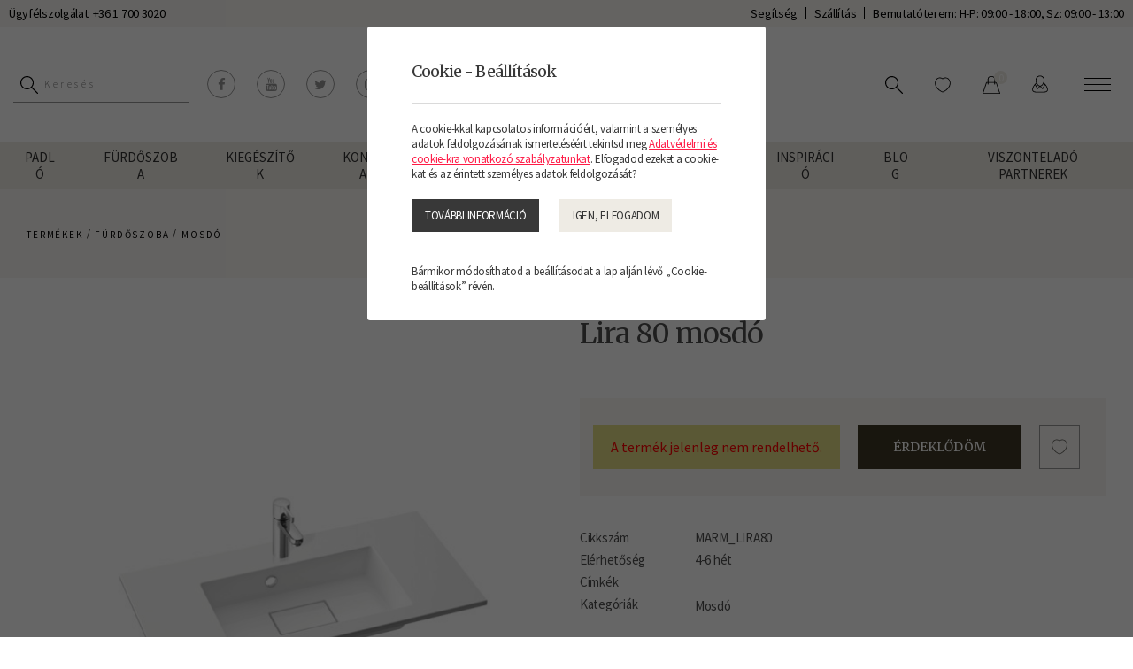

--- FILE ---
content_type: text/html; charset=UTF-8
request_url: https://ibdesign.hu/termekek/lira-80-mosdo-MMS-LIRA80
body_size: 13484
content:
<!doctype html>
<html class="no-js" lang="hu" prefix="og: http://ogp.me/ns# fb: http://ogp.me/ns/fb#">
<head>
<meta charset="utf-8">
<meta http-equiv="X-UA-Compatible" content="IE=edge">
<meta name="viewport" content="width=device-width, initial-scale=1">
<title>Lira 80 mosdó - IBDesign </title>
<meta http-equiv="Content-Type" lang="hu" content="text/html; charset=utf-8">
<meta HTTP-EQUIV="Content-Language" lang="hu" content="hu">
<meta name="description" content="">
<meta name="keywords" content="">
<meta name="distribution" content="Global">
<meta name="rating" content="General">
<meta name="doc-type" content="web page">
<meta name="resource-type" content="document">
<meta name="robots" content="all">
<meta name="googlebot" content="all">
<meta name="viewport" content="width=device-width,initial-scale=1">
<link rel="icon" href="https://ibdesign.hu/favicon.ico" type="image/x-icon">
<link rel="shortcut icon" href="https://ibdesign.hu/favicon.ico" type="image/x-icon">
<meta name="MSSmartTagsPreventParsing" content="TRUE">
    <meta property="og:locale" content="hu_HU">
    <meta property="og:type" content="article">
    <meta property="og:title" content="Lira 80 mosdó - IBDesign ">
    <meta property="og:description" content="">
    <meta property="og:url" content="https://ibdesign.hu/termekek/lira-80-mosdo-MMS-LIRA80">
    <meta property="og:site_name" content="IBDesign ">
    <meta property="article:publisher" content="https://www.facebook.com/ibdesignotthon">
    <meta property="og:image" content="https://ibdesign.hu/assets/media/product/1500/marmorin_lira_ontott_marvany_pultba_teheto_mosdo.jpg">
    <meta property="og:image:width" content="600">
    <meta property="og:image:height" content="600">
    <meta property="fb:admins" content="">



<!-- Bootstrap -->
<link href="https://ibdesign.hu/assets/bootstrap/css/bootstrap.min.css" rel="stylesheet">
<script async src="https://www.googletagmanager.com/gtag/js?id=G-J5FGVKBLLJ"></script>
			<!-- Global site tag (gtag.js) - Google Analytics -->
			<script>
window.dataLayer = window.dataLayer || [];
function gtag(){dataLayer.push(arguments);}
gtag('js', new Date());
gtag('config', 'G-J5FGVKBLLJ', {
	'custom_map': {
		'dimension1': 'ecomm_prodid',
		'dimension2': 'ecomm_pagetype',
		'dimension3': 'ecomm_totalvalue'
	}
});
gtag('event', 'helperevent', {
	'ecomm_prodid': 'MARM_LIRA80',
	'ecomm_pagetype': 'product',
	'ecomm_totalvalue': '79899'
});</script><script type="text/javascript">
var serverurl = 'https://ibdesign.hu';
var baseurl = 'https://ibdesign.hu';
</script>

<link href="//ibdesign.hu/assets/css/page.css?6997" rel="stylesheet" type="text/css" media="all">
<link href="//ibdesign.hu/assets/css/superfish.css?4583" rel="stylesheet" type="text/css" media="all">
<link href="//ibdesign.hu/assets/js/fancybox/css/jquery.fancybox.css?v=2.1.5" rel="stylesheet" type="text/css" media="all">
<link href="//ibdesign.hu/assets/js/rslider/rs-default.css" rel="stylesheet" type="text/css" media="all">
<link href="//ibdesign.hu/assets/js/socialshare/css/social-share-kit.css" rel="stylesheet" type="text/css" media="all">
<link href="//ibdesign.hu/assets/js/owl/owl.carousel.css" rel="stylesheet" type="text/css" media="all">
<link href="//ibdesign.hu/assets/js/owl/owl.theme.css" rel="stylesheet" type="text/css" media="all">
<link href="//ibdesign.hu/assets/css/font-awesome.min.css" rel="stylesheet" type="text/css" media="all">
<link href="//ibdesign.hu/assets/js/jquery/themes/base/jquery-uir.css" rel="stylesheet" type="text/css" media="all">
<link href="//ibdesign.hu/assets/js/tooltipster/css/tooltipster.bundle.css" rel="stylesheet" type="text/css" media="all">
<link href="//ibdesign.hu/assets/css/style.css?2061" rel="stylesheet" type="text/css" media="all">
<link href="//ibdesign.hu/assets/css/responsive.css" rel="stylesheet" type="text/css" media="all">



<script src="https://www.google.com/recaptcha/api.js?explicit&hl=hu" async defer></script>
<script type="text/javascript">
	var verifyCallback = function(response) {
		alert(response);
	};
	var widgetReCaptcha;
	var onloadCallback = function() {
		grecaptcha.render('recaptcha', {
			'sitekey': '6LecoPQZAAAAAPGyLVJg7hh4hUGm9zdKT4J7MQ4v',
			'callback': verifyCallback
		});
	};
</script>
</head>
<body class="body normal  white productpage subpages">
<!-- Meta Pixel Code -->
<script>
!function(f,b,e,v,n,t,s)
{if(f.fbq)return;n=f.fbq=function(){n.callMethod?
n.callMethod.apply(n,arguments):n.queue.push(arguments)};
if(!f._fbq)f._fbq=n;n.push=n;n.loaded=!0;n.version='2.0';
n.queue=[];t=b.createElement(e);t.async=!0;
t.src=v;s=b.getElementsByTagName(e)[0];
s.parentNode.insertBefore(t,s)}(window, document,'script',
'https://connect.facebook.net/en_US/fbevents.js');
fbq('init', '245737030173576');
fbq('track', 'PageView');
</script>
<noscript><img height="1" width="1" style="display:none"
src="https://www.facebook.com/tr?id=245737030173576&ev=PageView&noscript=1"
/></noscript>
<!-- End Meta Pixel Code -->



<div id="fb-root"></div>
<div id="seged"></div>
<div id="page-wrap" class="pwrapper">
    <header class="header">
	    <div id="header-info">
			<div class="container-fluid">
				<div class="row">
					<div class="column col-12">
						<span>Ügyfélszolgálat: +36 1 700 3020</span>

						<div class="info-links">
							<a href="https://ibdesign.hu/segitseg">Segítség</a>
							<a href="https://ibdesign.hu/szallitas">Szállítás</a>
                            <a class="bemutatoterem_link" href="https://ibdesign.hu/bemutatoterem">Bemutatóterem: H-P: 09:00 - 18:00, Sz: 09:00 - 13:00</a>
						
                                                </div>
                                                
					</div>
                                                                            <div class="bemutatoterem_mobil_only column col-12">
                                                                                <span><a href="https://ibdesign.hu/bemutatoterem">Bemutatóterem: H-P: 09:00 - 18:00, Sz: 09:00 - 13:00</a></span>    
                                                </div>
				</div>
			</div>
		</div>
        <div id="header-bar">
            <div class="container-fluid">
                <div class="row">
                    <div class="column col-12">
                        <div class="header-left">
                            <form class="search-form" method="GET" action="https://ibdesign.hu/termekek">
                                <input type="search" name="szoveg" placeholder="Keresés" />
                                <button type="submit">
                                    <img class="svg-icon" src="https://ibdesign.hu/assets/design/icon_search.svg" />
                                    
                                </button>
                            </form>
                            <div class="social">
                                                                                                            <a class="fa-stack" title="facebook" href="https://www.facebook.com/ibdesignotthon" target="_blank"><i class="fa fa-facebook"></i></a>
                                    
                                                                                                            <a class="fa-stack" title="youtube" href="https://www.youtube.com/c/IBDMagyarorsz%C3%A1gKftIBDesignmintaterem" target="_blank"><i class="fa fa-youtube"></i></a>
                                    
                                                                                                            <a class="fa-stack" title="twitter" href="https://twitter.com/ibd_home" target="_blank"><i class="fa fa-twitter"></i></a>
                                    
                                                                                                            <a class="fa-stack" title="instagram" href="https://www.instagram.com/ibdesign_otthon" target="_blank"><i class="fa fa-instagram"></i></a>
                                    
                                                                                                            <a class="fa-stack" title="pinterest" href="https://hu.pinterest.com/ibdmagyarorszag/_created/" target="_blank"><i class="fa fa-pinterest"></i></a>
                                    
                                
                            </div>
                        </div>
                        <div class="logo-header" title=""><a href="https://ibdesign.hu"><img alt="" src="https://ibdesign.hu/assets/media/upload/300/ibdesign.png" /></a></div>
                        <nav class="titilium dmenu"><ul class="sf-menu"><li class="submenu" data-preview=""><a href="https://ibdesign.hu/termekek/padlo">Padló</a><ul class="category-menu"><div class="category-filters"><div class="category-filter active" data-id="3_attributes">Tulajdonság szerint</div><div class="category-filter" data-id="3_categories">Helyiség szerint</div><a href="https://ibdesign.hu/termekek/padlo?sorrend=nepszeru">Népszerű</a><a href="https://ibdesign.hu/termekek/padlo">Mind</a></div><div id="3_attributes" class="category-tabs category-columns active"><div><span>Árnyalat</span><a href="https://ibdesign.hu/termekek/padlo?arnyalat=vilagos-feher"><img src="https://ibdesign.hu/assets/media/upload/500/feher.jpg" />Világos / Fehér</a><a href="https://ibdesign.hu/termekek/padlo?arnyalat=sotet">sötét</a><a href="https://ibdesign.hu/termekek/padlo?arnyalat=vilagostolgy"><img src="https://ibdesign.hu/assets/media/upload/500/ot1.jpg" />Világos tölgy</a><a href="https://ibdesign.hu/termekek/padlo?arnyalat=vilagosszurke"><img src="https://ibdesign.hu/assets/media/upload/500/ketto1.jpg" />Világosszürke</a><a href="https://ibdesign.hu/termekek/padlo?arnyalat=sotetszurke1"><img src="https://ibdesign.hu/assets/media/upload/500/het.jpg" />Sötétszürke</a><a href="https://ibdesign.hu/termekek/padlo?arnyalat=szurkesbarna"><img src="https://ibdesign.hu/assets/media/upload/500/negy.jpg" />Szürkésbarna</a><a href="https://ibdesign.hu/termekek/padlo?arnyalat=vilagosbarna"><img src="https://ibdesign.hu/assets/media/upload/500/harom.jpg" />Világosbarna</a><a href="https://ibdesign.hu/termekek/padlo?arnyalat=sotetbarna"><img src="https://ibdesign.hu/assets/media/upload/500/nyolc.jpg" />Sötétbarna</a><a href="https://ibdesign.hu/termekek/padlo?arnyalat=vorosarnyalatu1"><img src="https://ibdesign.hu/assets/media/upload/500/kilenc.jpg" />Vörös árnyalatú</a><a href="https://ibdesign.hu/termekek/padlo?arnyalat=sotet-tolgy"><img src="https://ibdesign.hu/assets/media/upload/500/hat.jpg" />Sötét tölgy</a><a href="https://ibdesign.hu/termekek/padlo?arnyalat=egyedi"><img src="https://ibdesign.hu/assets/media/upload/500/tiz.jpg" />Egyedi</a></div><div><span>Típus</span><a href="https://ibdesign.hu/termekek/padlo/laminalt-padlo">Laminált padló</a><a href="https://ibdesign.hu/termekek/padlo/design-padlo">Design padló</a><a href="https://ibdesign.hu/termekek/padlo/parafa-padlo">Parafa padló</a><a href="https://ibdesign.hu/termekek/padlo/lvt-vinyl-padlo">LVT - Vinyl padló</a><a href="https://ibdesign.hu/termekek/padlo/fa-parketta">Faparketta</a><a href="https://ibdesign.hu/termekek/padlo/spc-padlo">SPC padló</a><a href="https://ibdesign.hu/termekek/padlo/szegolec">Szegőléc</a><a href="https://ibdesign.hu/termekek/padlo/szegolec-kiegeszito-elem1">Szegőléc kiegészítő elem</a><a href="https://ibdesign.hu/termekek/padlo/kiegeszito1">Kiegészítő</a><a href="https://ibdesign.hu/termekek/padlo/szalagparketta">Szalagparketta</a></div><div><span>Márkák</span><a href="https://ibdesign.hu/termekek/padlo?gyarto=egger">Egger</a><a href="https://ibdesign.hu/termekek/padlo?gyarto=haro">Haro</a><a href="https://ibdesign.hu/termekek/padlo?gyarto=lico">Lico</a><a href="https://ibdesign.hu/termekek/padlo?gyarto=kronospan">Kronospan</a></div><div><span>Trend</span><a href="https://ibdesign.hu/termekek/cimkek/kornyezetbarat">Környezetbarát</a><a href="https://ibdesign.hu/termekek/cimkek/konnyu-beepites">Könnyű beépítés</a><a href="https://ibdesign.hu/termekek/cimkek/gazdasagos">Gazdaságos</a><a href="https://ibdesign.hu/termekek/cimkek/allatbarat">Állatbarát</a></div></div><div id="3_categories" class="category-tabs category-blocks"><div><span>Helyiség</span><a href="https://ibdesign.hu/termekek/padlo?helyiseg=furdo"><img src="https://ibdesign.hu/assets/media/upload/500/image20220613141555730.png" />Fürdő</a><a href="https://ibdesign.hu/termekek/padlo?helyiseg=konyha"><img src="https://ibdesign.hu/assets/media/upload/500/Screenshot.png" />Konyha</a><a href="https://ibdesign.hu/termekek/padlo?helyiseg=haloszoba"><img src="https://ibdesign.hu/assets/media/upload/500/17669C22_1.jpg" />Hálószoba</a><a href="https://ibdesign.hu/termekek/padlo?helyiseg=nappali"><img src="https://ibdesign.hu/assets/media/upload/500/CSParkettundLaminatonlinekaufen.jpg" />Nappali</a><a href="https://ibdesign.hu/termekek/padlo?helyiseg=garazs"><img src="https://ibdesign.hu/assets/media/upload/500/garazs.jpg" />Garázs</a><a href="https://ibdesign.hu/termekek/padlo?helyiseg=ebedlobe"><img src="https://ibdesign.hu/assets/media/upload/500/6ervahidegburkolatmellettnappalibaetkezobekep01.jpg" />Ebédlőbe</a><a href="https://ibdesign.hu/termekek/padlo?helyiseg=folyoso"><img src="https://ibdesign.hu/assets/media/upload/500/65464.jpg" />Folyosó</a><a href="https://ibdesign.hu/termekek/padlo?helyiseg=dolgozoszoba"><img src="https://ibdesign.hu/assets/media/upload/500/idealisforgoszek2.jpg" />Dolgozószoba</a><a href="https://ibdesign.hu/termekek/padlo?helyiseg=amerikai-konyhas-nappali"><img src="https://ibdesign.hu/assets/media/upload/500/2909321311d56d59655c90d91d448fc4a6720b4awm.jpg" />Amerikai konyhás nappali</a><a href="https://ibdesign.hu/termekek/padlo?helyiseg=gyerekszobaba"><img src="https://ibdesign.hu/assets/media/upload/500/cikk3e1642153990816.jpg" />Gyerekszobába</a><a href="https://ibdesign.hu/termekek/padlo?helyiseg=ebedlo">Ebédlő</a></div></div><li class="gallery-box"><a href="https://ibdesign.hu"><img src="https://ibdesign.hu/assets/design/inspiracio-ikon1.webp" /><span>Tervezzen!</span></a></li></ul></li><li class="submenu" data-preview=""><a href="https://ibdesign.hu/termekek/furdoszoba">Fürdőszoba</a><ul class="category-menu category-blocks"><div><a href="https://ibdesign.hu/termekek/furdoszoba/mosdo"><img src="https://ibdesign.hu/assets/media/categories/500/teodor795x7951.jpeg" />Mosdó</a><a href="https://ibdesign.hu/termekek/furdoszoba/kad"><img src="https://ibdesign.hu/assets/media/categories/500/Pia1920.jpeg" />Kád</a><a href="https://ibdesign.hu/termekek/furdoszoba/zuhanytalca"><img src="https://ibdesign.hu/assets/media/categories/500/aquatrendmmxt0288zuhanytalca648653.jpg" />Zuhanytálca</a><a href="https://ibdesign.hu/termekek/furdoszoba/kezmoso"><img src="https://ibdesign.hu/assets/media/categories/500/images.jpg" />Kézmosó</a><a href="https://ibdesign.hu/termekek/furdoszoba/kiegeszito2"><img src="https://ibdesign.hu/assets/media/categories/500/csszifonkrmmosdhoz1.jpg" />Kiegészítő</a></div></ul></li><li class="submenu" data-preview=""><a href="https://ibdesign.hu/termekek/kiegeszitok">Kiegészítők</a><ul class="category-menu category-blocks"><div><a href="https://ibdesign.hu/termekek/kiegeszitok/szegolec-kiegeszito-elem">Szegőléc kiegészítő elem</a><a href="https://ibdesign.hu/termekek/kiegeszitok/szegolec">Szegőléc</a></div></ul></li><li class="submenu" data-preview=""><a href="https://ibdesign.hu/termekek/konyha">Konyha</a><ul class="category-menu category-blocks"><div><a href="https://ibdesign.hu/termekek/konyha/mosogato"><img src="https://ibdesign.hu/assets/media/categories/500/ktch14a.jpeg" />Mosogató</a><a href="https://ibdesign.hu/termekek/konyha/laminalt-padlo">Laminált padló</a><a href="https://ibdesign.hu/termekek/konyha/csaptelep"><img src="https://ibdesign.hu/assets/media/categories/500/ktch1a.jpeg" />Csaptelep</a><a href="https://ibdesign.hu/termekek/konyha/kiegesztok"><img src="https://ibdesign.hu/assets/media/categories/500/ktch2a1.jpeg" />Kiegésztők</a></div></ul></li><li class="904 submenu"><a href="https://ibdesign.hu/akcios-termekek">AKCIÓS TERMÉKEK</a></li><li class="837 submenu"><a href="https://ibdesign.hu/kapcsolat">Kapcsolat</a><ul class="dropdown-menu" role="menu"><li class="submenu"><a href="https://ibdesign.hu/kapcsolat/bemutatoterem">Bemutató terem</a></li><li class="submenu"><a href="https://ibdesign.hu/kapcsolat/idopont-foglalas">Időpont foglalás</a></li></ul></li><li class="891 submenu"><a href="https://ibdesign.hu/outlet">Outlet</a></li><li class="823 submenu"><a href="#">Inspiráció</a><ul class="dropdown-menu" role="menu"><li class="submenu"><a href="https://ibdesign.hu/inspiracio/katalogusok">Katalógusok</a><ul><li class="submenu"><a href="https://ibdesign.hu/inspiracio/katalogusok/padlo">Padló</a></li><li class="submenu"><a href="https://ibdesign.hu/inspiracio/katalogusok/furdoszoba">Fürdőszoba</a></li><li class="submenu"><a href="https://ibdesign.hu/inspiracio/katalogusok/konyha">Konyha</a></li></ul><a href="#">Minden a padlókról!</a><ul><li class="submenu"><a href="https://ibdesign.hu/inspiracio/minden-a-padlokrol!/laminalt-padlok">Laminált padlók</a></li><li class="submenu"><a href="https://ibdesign.hu/inspiracio/minden-a-padlokrol!/parafa-padlok">Parafa padlók</a></li><li class="submenu"><a href="https://ibdesign.hu/inspiracio/minden-a-padlokrol!/faparkettak">Faparketták</a></li><li class="submenu"><a href="https://ibdesign.hu/inspiracio/minden-a-padlokrol!/vinyl-padlok">Vinyl padlók</a></li><li class="submenu"><a href="https://ibdesign.hu/inspiracio/minden-a-padlokrol!/fa-fajtak">Fa fajták</a></li></ul></li><li class="submenu"><a href="https://ibdesign.hu/inspiracio/stilusok">Stílusok</a><ul><li class="submenu"><a href="https://ibdesign.hu/inspiracio/stilusok/vintage-stilus">Vintage stílus</a></li><li class="submenu"><a href="https://ibdesign.hu/inspiracio/stilusok/skandinav-stilus">Skandináv stílus</a></li><li class="submenu"><a href="https://ibdesign.hu/inspiracio/stilusok/retro-stilus">Retro stílus</a></li><li class="submenu"><a href="https://ibdesign.hu/inspiracio/stilusok/modern-stilus">Modern stílus</a></li><li class="submenu"><a href="https://ibdesign.hu/inspiracio/stilusok/minimal-stilus">Minimál stílus</a></li><li class="submenu"><a href="https://ibdesign.hu/inspiracio/stilusok/loft-stilus">Loft stílus</a></li><li class="submenu"><a href="https://ibdesign.hu/inspiracio/stilusok/art-deco-stilus">Art Deco stílus</a></li><li class="submenu"><a href="https://ibdesign.hu/inspiracio/stilusok/rusztikus-stilus">Rusztikus stílus</a></li><li class="submenu"><a href="https://ibdesign.hu/inspiracio/stilusok/klasszikus-stilus">Klasszikus stílus</a></li><li class="submenu"><a href="https://ibdesign.hu/inspiracio/stilusok/bohem-stilus">Bohém stílus</a></li><li class="submenu"><a href="https://ibdesign.hu/inspiracio/stilusok/dominans-stilus">Domináns stílus</a></li><li class="submenu"><a href="https://ibdesign.hu/inspiracio/stilusok/romantikus-stilus">Romantikus stílus</a></li></ul></li><li class="submenu"><a href="#">Virtuális séta</a><ul><li class="submenu"><a href="https://ibdesign.hu/inspiracio/virtualis-seta/jarja-korbe-mintatermunket">Járja körbe mintatermünket virtuálisan!</a></li></ul><a href="https://ibdesign.hu/inspiracio/referenciak">Referenciák</a><li class="gallery-box"><a href="https://ibdesign.hu"><img src="https://ibdesign.hu/assets/design/inspiracio-ikon1.webp" /><span>Tervezzen!</span></a></li><li class="gallery-box"><a href="https://ibdesign.hu/inspiracio/stilusok"><img src="https://ibdesign.hu/assets/design/inspiracio-ikon2.webp" /><span>Stílusok</span></a></li></ul></li><li class="68 submenu"><a href="https://ibdesign.hu/blog">Blog</a></li><li class="607 submenu"><a href="https://ibdesign.hu/boltkereso">Viszonteladó partnerek</a></li></ul></nav>
                        <div class="header-functions">
                            
                            <div class="search-icon">
                                <img class="svg-icon" src="https://ibdesign.hu/assets/design/icon_search.svg" />
                                
                            </div>
                            <div class="wishlist-icon">
                                <a href="https://ibdesign.hu/kivansaglista">
                                    <img class="svg-icon" src="https://ibdesign.hu/assets/design/icon_wishlist.svg" />
                                    
                                </a>
                            </div>
                            <div id="busket">
                                <div class="cart">
                                    <a>
                                        <img class="svg-icon" src="https://ibdesign.hu/assets/design/icon_shop.svg" />
                                        
                                    </a>
                                </div>
                            </div>
                            <div class="topmenu">
                                <div class="btn-group">
                                    <button  id="my-account" class="btn btn-default btn-grey dropdown-toggle" type="button" data-toggle="dropdown" aria-expanded="false">
                                        <img class="svg-icon" src="https://ibdesign.hu/assets/design/icon_user.svg" />
                                        
                                        
                                    </button>
                                    <ul class="dropdown-menu" role="menu">
                                                                                    <li><a class="login" href="#">Belépés</a></li>
                                                                                    <li><a href="https://ibdesign.hu/Regisztracio">Regisztráció</a></li>
                                                                                    <li><a href="https://ibdesign.hu/Elfelejtett-jelszo">Elfelejtett jelszó</a></li>
                                        
                                    </ul>
                                </div>
                            </div>
                            <div class="mobiltopmenu">
                                <a href="#navmenu" rel="nofollow">
                                    <span></span>
                                    <span></span>
                                    <span></span>
                                    
                                </a>
                            </div>
                        </div>
                    </div>
                </div>
            </div>
        </div>
    </header>
    <div id="pbar"></div>
    
    
    <section class="mainsection">
        <div id="wrapper">
            <div id="iheader" class="iheader "><div class="list-head">
	<div class="container-fluid">
		<div class="row">
			<div class="col-md-12">
				<div class="breadcrumb">
					<ul>
						<li><a href="https://ibdesign.hu/termekek">Termékek</a></li> / <li><a href="https://ibdesign.hu/termekek/furdoszoba">Fürdőszoba</a></li> / <li><a href="https://ibdesign.hu/termekek/furdoszoba/mosdo">Mosdó</a></li></ul>
				</div></div>
		</div>
	</div>
</div></div>
            <div class="grid">
                <div class="contents">
                                            <div class="container-fluid">
                            <div id="product-list" class="product-list">
     <div class="contents-blocks">
       <form id="ws_Form" name="ws_Form" method="POST">
       <div class="product-item-sheet"> 
         
       
       <div class="clear"></div>


      <div class="row">
        <div class="col-md-6 primages">
       <div class="inner">
        <div id="amazingslider-2">
                <ul class="amazingslider-slides">
                    <li><img src="https://ibdesign.hu/assets/media/product/1000/marmorin_lira_ontott_marvany_pultba_teheto_mosdo.jpg" alt="" itemprop="image"></li>

                </ul>
                <ul class="amazingslider-thumbnails">
                    <li><img data-image-dimensions="100x100" src="https://ibdesign.hu/assets/media/product/100/marmorin_lira_ontott_marvany_pultba_teheto_mosdo.jpg" alt=""></li>
                </ul>
        </div><div class="clear"></div></div>
</div>
<div class="col-md-6">
	<div class="product-information"><h1 id="product-name" itemprop="name" class="clear neosansl">Lira 80 mosdó</h1><div id="padlo-block" style="padding-top: 10px;"></div><div id="arefreshinfo"><div id="price-block"></div></div><div id="mobile-img-content" class="mobile-img-content"><div id="gallery1231" class="royalSlider rsDefault captionright"><a class="rsImg" data-rsw="" data-rsh="" data-rsBigImg="https://ibdesign.hu/assets/media/product/1500/marmorin_lira_ontott_marvany_pultba_teheto_mosdo.jpg" href="https://ibdesign.hu/assets/media/product/1000/marmorin_lira_ontott_marvany_pultba_teheto_mosdo.jpg"></a></div></div><div class="clear"></div><input type="hidden" name="variantid" id="variantid" value="1230"><div id="product-quantity" class="product-quantity" ><div class="outoforder warn-msg">A termék jelenleg nem rendelhető.</div><a class="btn_class" href="https://ibdesign.hu/erdeklodes?product=Lira 80 mosdó">Érdeklődöm</a><a id="wishlist_1231" class="addtowishlist" data-id="1231" data-vid="1230"><img class="svg-icon active" src="https://ibdesign.hu/assets/design/icon_wishlist.svg" /><img class="svg-icon inactive" src="https://ibdesign.hu/assets/design/icon_wishlist.svg" /></a></div>
<div class="clear"></div><div class="sku"><span>Cikkszám</span><font id="product-sku" itemprop="sku">MARM_LIRA80</font></div><div id="product-stock" class="stock" itemprop="offers" itemscope itemtype="http://schema.org/Offer"><span>Elérhetőség</span>4-6 hét<link itemprop="availability" href="https://schema.org/InStock" /><meta itemprop="price" content="79899" /><meta itemprop="priceCurrency" content="HUF" /><font itemprop="priceSpecification" itemscope itemtype="http://schema.org/priceSpecification" >
			<meta itemprop="price" content="79899" />
			<meta itemprop="priceCurrency" content="HUF" />
			<meta itemprop="valueAddedTaxIncluded" content="true" />
		</font></div><div class="product-categ"><span>Címkék</span><div id="product-tags" class="taglist"></div></div><div class="product-categ"><span>Kategóriák</span><div id="product-categs" class="taglist"><a class="tag-item" href="https://ibdesign.hu/termekek/furdoszoba/mosdo">Mosdó</a></div></div><div class="product-params"><div class="variant-options"><div class="title">Helyiség</div><div class="prod-params"></div></div></div><div id="product-details" class="product-details" itemprop="description"></div></div><div class="mobile-tag-categ"><div class="procuct-categ"><span>Kategóriák:</span><div class="taglist"><a class="tag-item" href="https://ibdesign.hu/termekek/furdoszoba/mosdo">Mosdó</a></div></div></div>
</div></div><div class="row"><div class="col-md-12 col-12 column">
	<div class="enquiryBlock">
		<h6>Kérdése van ezzel a termékkel kapcsolatban?</h6>
		<a class="btn_class" href="https://ibdesign.hu/kapcsolat">Visszahívás kérése</a>
		<a class="btn_class" href="https://ibdesign.hu/kapcsolat/idopont-foglalas">Időpontfoglalás</a>
	</div>
	<div class="product-more-info"><div id="tab-1" class="tabs-title desktop actual">Leírás</div><div id="tab-2" class="tabs-title desktop">Termékinformáció</div><div id="tab-4" class="tabs-title desktop">Letöltések</div><div class="clear"></div><div id="tab-1" class="tabs-title actual mobile">Termékinformáció</div>
       <div id="tabcontent-1" class="tabs-content">
        <div class="tabcontent-outer">
         <div class="container-fluid columns-12"></div>
        </div>
        <div class="clear"></div>
       </div><div id="tab-2" class="tabs-title mobile">Specifikáció</div>
       <div id="tabcontent-2" class="specification tabs-content hiddencnt">
        <div class="tabcontent-outer"><div class="row"><div class="col-md-6 left"><div class="line">
        <div class="col-item leftside">Termék kódja</div>
        <div class="col-item rightside">MARM_LIRA80</div>
        <div class="clear"></div>
        </div><div class="line">
        <div class="col-item leftside">Hosszúság, szélesség</div>
        <div class="col-item rightside">802 x 390 mm</div>
        <div class="clear"></div>
        </div><div class="line">
        <div class="col-item leftside">Vastagság</div>
        <div class="col-item rightside">117 mm</div>
        <div class="clear"></div>
        </div><div class="line">
        <div class="col-item leftside">Csomag/m2</div>
        <div class="col-item rightside">0</div>
        <div class="clear"></div>
        </div><div class="line">
        <div class="col-item leftside">Anyag</div>
        <div class="col-item rightside">Öntött márvány</div>
        <div class="clear"></div>
        </div><div class="line">
        <div class="col-item leftside">Bútorhoz rögzíthető</div>
        <div class="col-item rightside">Igen</div>
        <div class="clear"></div>
        </div><div class="line">
        <div class="col-item leftside">Falhoz álló</div>
        <div class="col-item rightside">Nem</div>
        <div class="clear"></div>
        </div><div class="line">
        <div class="col-item leftside">Falra szerelhető</div>
        <div class="col-item rightside">Nem</div>
        <div class="clear"></div>
        </div></div><div class="col-md-6 right"><div class="line">
        <div class="col-item leftside">Forma</div>
        <div class="col-item rightside">Szögletes</div>
        <div class="clear"></div>
        </div><div class="line">
        <div class="col-item leftside">Garancia lakossági</div>
        <div class="col-item rightside">5 év</div>
        <div class="clear"></div>
        </div><div class="line">
        <div class="col-item leftside">Konzollal rögzíthető</div>
        <div class="col-item rightside">Nem</div>
        <div class="clear"></div>
        </div><div class="line">
        <div class="col-item leftside">Medence száma</div>
        <div class="col-item rightside">1</div>
        <div class="clear"></div>
        </div><div class="line">
        <div class="col-item leftside">Pultra tehető</div>
        <div class="col-item rightside">Nem</div>
        <div class="clear"></div>
        </div><div class="line">
        <div class="col-item leftside">Süllyeszthető</div>
        <div class="col-item rightside">Igen</div>
        <div class="clear"></div>
        </div><div class="line">
        <div class="col-item leftside">Térben álló</div>
        <div class="col-item rightside">Nem</div>
        <div class="clear"></div>
        </div></div></div></div>
       <div class="clear"></div>
      </div><div id="tab-4" class="tabs-title mobile">Letöltések</div>
          <div id="tabcontent-4" class="tabs-content hiddencnt">
          <div class="tabcontent-outer"></div>
       </div>
      <div class="clear"></div>
     </div>
</div></div>
<div class="row"><div class="col-md-12 col-12 column">
	<div id="moreproduct" class="moreproduct"><div id="tab-02" class="tabs-title desktop actual">Hasonló termékek</div><div class="clear"></div><div id="tabcontent-03" class="tabs-content hiddencnt">
			<div class="tabcontent-outer white"></div>
		</div><div id="tab-02" class="tabs-title mobile actual">Hasonló termékek</div><div id="tabcontent-02" class="tabs-content">
			<div class="tabcontent-outer white"><li><div class="product-item">
		<div data-record="id_1085" class="proditem">
			<div class="ainside"><div class="margin-wrapper"><img class="prodimg first" data-image-dimensions="500x294" src="https://ibdesign.hu/assets/media/product/500/zege_dom_90_mosdo.jpg"><a href="https://ibdesign.hu/termekek/dom-90-mosdo-SAN_DOM90"></a>
				</div><div class="buttons"><a id="wishlist_1085" class="addtowishlist" data-id="1085" data-vid="1084"><img class="svg-icon active" src="https://ibdesign.hu/assets/design/icon_wishlist.svg" /><img class="svg-icon inactive" src="https://ibdesign.hu/assets/design/icon_wishlist.svg" /></a><a class="addtocart" href="#" onclick="addToChart('1085', '', '1084');return false;" rel="nolink"><img class="svg-icon" src="https://ibdesign.hu/assets/design/icon_shop.svg" /></a></div></div><div class="clear"></div>
         <div class="prod-information">
			<div>
				<div class="prod-name"><a href="https://ibdesign.hu/termekek/dom-90-mosdo-SAN_DOM90">Dom 90 mosdó</a></div><div class="product-quantity">    <div class="price">
        


                        
                <span class="sqs-money-native">79.900 Ft</span>
                 
        

    </div>
</div></div></div>
			</div>
		</div></li><li><div class="product-item">
		<div data-record="id_1088" class="proditem">
			<div class="ainside"><div class="margin-wrapper"><img class="prodimg first" data-image-dimensions="500x329" src="https://ibdesign.hu/assets/media/product/500/zege_leda_80_mosdo.jpg"><a href="https://ibdesign.hu/termekek/leda-80-mosdo-SAN_LEDA80"></a>
				</div><div class="buttons"><a id="wishlist_1088" class="addtowishlist" data-id="1088" data-vid="1087"><img class="svg-icon active" src="https://ibdesign.hu/assets/design/icon_wishlist.svg" /><img class="svg-icon inactive" src="https://ibdesign.hu/assets/design/icon_wishlist.svg" /></a><a class="addtocart" href="#" onclick="addToChart('1088', '', '1087');return false;" rel="nolink"><img class="svg-icon" src="https://ibdesign.hu/assets/design/icon_shop.svg" /></a></div></div><div class="clear"></div>
         <div class="prod-information">
			<div>
				<div class="prod-name"><a href="https://ibdesign.hu/termekek/leda-80-mosdo-SAN_LEDA80">Léda 80 mosdó</a></div><div class="product-quantity">    <div class="price">
        


                        
                <span class="sqs-money-native">79.900 Ft</span>
                 
        

    </div>
</div></div></div>
			</div>
		</div></li><li><div class="product-item">
		<div data-record="id_1093" class="proditem">
			<div class="ainside"><div class="margin-wrapper"><img class="prodimg first" data-image-dimensions="500x300" src="https://ibdesign.hu/assets/media/product/500/zege_pulz_90_mosdo.jpg"><a href="https://ibdesign.hu/termekek/pulz-90-mosdo-SAN_PULZ90"></a>
				</div><div class="buttons"><a id="wishlist_1093" class="addtowishlist" data-id="1093" data-vid="1092"><img class="svg-icon active" src="https://ibdesign.hu/assets/design/icon_wishlist.svg" /><img class="svg-icon inactive" src="https://ibdesign.hu/assets/design/icon_wishlist.svg" /></a><a class="addtocart" href="#" onclick="addToChart('1093', '', '1092');return false;" rel="nolink"><img class="svg-icon" src="https://ibdesign.hu/assets/design/icon_shop.svg" /></a></div></div><div class="clear"></div>
         <div class="prod-information">
			<div>
				<div class="prod-name"><a href="https://ibdesign.hu/termekek/pulz-90-mosdo-SAN_PULZ90">Pulz 90 mosdó</a></div><div class="product-quantity">    <div class="price">
        


                        
                <span class="sqs-money-native">76.899 Ft</span>
                 
        

    </div>
</div></div></div>
			</div>
		</div></li><li><div class="product-item">
		<div data-record="id_1096" class="proditem">
			<div class="ainside"><div class="margin-wrapper"><img class="prodimg first" data-image-dimensions="500x246" src="https://ibdesign.hu/assets/media/product/500/zege_reok_100_mosdo.jpg"><a href="https://ibdesign.hu/termekek/reok-100-mosdo-SAN_REOK100"></a>
				</div><div class="buttons"><a id="wishlist_1096" class="addtowishlist" data-id="1096" data-vid="1095"><img class="svg-icon active" src="https://ibdesign.hu/assets/design/icon_wishlist.svg" /><img class="svg-icon inactive" src="https://ibdesign.hu/assets/design/icon_wishlist.svg" /></a><a class="addtocart" href="#" onclick="addToChart('1096', '', '1095');return false;" rel="nolink"><img class="svg-icon" src="https://ibdesign.hu/assets/design/icon_shop.svg" /></a></div></div><div class="clear"></div>
         <div class="prod-information">
			<div>
				<div class="prod-name"><a href="https://ibdesign.hu/termekek/reok-100-mosdo-SAN_REOK100">Reok 100 mosdó</a></div><div class="product-quantity">    <div class="price">
        


                        
                <span class="sqs-money-native">69.899 Ft</span>
                 
        

    </div>
</div></div></div>
			</div>
		</div></li></div>
		</div></div>
</div></div></div></form></div>
<div class="clear"></div>
                            
                        </div>
                    
                    
                </div>
            </div>
        </div>
    </section>
    <div class="container-fluid footer-newsletter">
        <div class="row">
            <div class="col-md-12 col-12 column">
                <h4 style="text-align: center;">Ha szeretne értesülni a legújabb trendekről, termékekről, iratkozzon fel hírlevelünkre!</h4>
                <div class="nlinput">
                    <a name="form0"></a>
                    <div id="formdiv_0" class="form-wrapper newsletter">
                        <form id="adminForm" name="cmsForm0" method="POST" action="#form0" autocomplete="on">
                            <div class="newsletterContainer">
                                <input type="text" name="nlname" class="nlname" placeholder="Név" value="">
                                <input type="text" name="nlemail" class="nlemail" placeholder="E-mail cím" value="">
                                <input  type="hidden" name="task0" value="send">
                                <div class="adatkezeles"><input class="cb" type="checkbox" name="nl_privacy" value="1"> <a href="https://ibdesign.hu/adatvedelmi-nyilatkozat" target="_blank">Elolvastam, megértettem és elfogadom az Adatkezelő adatkezelési tájékoztatóját és az Adattovábbítási nyilatkozatot, továbbá kifejezetten hozzájárulok ahhoz, hogy az Adatkezelő a weboldal használata során megadott adataimat a Tájékoztatóban meghatározott célokból kezelje.</a></div>
                                <a class="btn_class" rel="nofollow" href="#" onclick="sendMailAjax('newsletter',0);return false">Feliratkozás</a>
                            </div>
                        </form>
                    </div>
                </div>
                <div class="clear"></div>
                <div id="contactmess0"></div>
            </div>
        </div>
    </div>
    
    <footer class="footer">
        <div class="container-fluid">
            <div class="row">
                <div class="col-md-3 col-12 column">
                    <div class="logo-footer"><img src="https://ibdesign.hu/assets/media/upload/300/ibdesign.png" alt="" /></div>
                    <div class="name-level-0">Bemutatóterem</div>
                    <div class="name-level-1">1142 Budapest Erzsébet Királyné útja 125.</div>
                    <div class="name-level-1"><a href="mailto:webshop@palatinusfurdoszoba.hu">webshop@palatinusfurdoszoba.hu</a></div>
                    <div class="name-level-1"><a href="tel:+36302716783">+36 30 271 6783</a></div>
                    
                    <div class="name-level-0">Nyitvatartás</div>
                    <div class="name-level-1">H - P 9:00 - 18:00 Sz: 9:00 - 13:00:</div>
                </div>
                <div class="col-md-3 col-12 column">
                    <div class="name-level-0">Rólunk</div>
                    <div class="name-level-1"><a href="https://ibdesign.hu/blog">Blog</a></div>
                    <div class="name-level-1"><a href="https://ibdesign.hu/bemutatoterem">Bemutató terem</a></div>
                    <div class="name-level-1"><a href="https://ibdesign.hu/boltkereso">Viszonteladó partnerek</a></div>
                    <div class="name-level-1"><a href="https://ibdesign.hu/kapcsolat/idopont-foglalas">Időpont foglalás</a></div>
                    
                </div>
                <div class="col-md-3 col-12 column">
                    <div class="name-level-0">Információk</div>
                    <div class="name-level-1"><a href="https://ibdesign.hu/szallitas">Szállítás</a></div>
                    <div class="name-level-1"><a href="https://ibdesign.hu/altalanos-szerzodesi-feltetelek">Általános Szerződési feltételek</a></div>
                </div>
                <div class="col-md-3 col-12 column">
                    <div class="name-level-0">Közösség</div>
                    <div class="name-level-1"><a href="https://ibdesign.hu/cart">Kosár</a></div>
                    <div class="name-level-1"><a href="https://ibdesign.hu/kivansaglista">Kívánságlista</a></div>
                    <div class="name-level-1"><a href="https://ibdesign.hu/Regisztracio">Regisztráció</a></div>
                    <div class="name-level-1"><a href="https://ibdesign.hu/Elfelejtett-jelszo">Elfelejtett jelszó</a></div>
                </div>
            </div>
            <div class="row">
                <div class="col-md-12 col-12 column">
					<a class="footer-simple" href="" target="_blank"><img src="https://ibdesign.hu/assets/design/simplepay_otp_bankcard_hu_top.png" /></a>
                </div>
            </div>
            <div class="row">
                <div class="col-md-12 col-12 column">
                    <div class="social">
                                                                                    <a class="fa-stack" title="facebook" href="https://www.facebook.com/ibdesignotthon" target="_blank"><i class="fa fa-facebook"></i></a>
                            
                                                                                    <a class="fa-stack" title="youtube" href="https://www.youtube.com/c/IBDMagyarorsz%C3%A1gKftIBDesignmintaterem" target="_blank"><i class="fa fa-youtube"></i></a>
                            
                                                                                    <a class="fa-stack" title="twitter" href="https://twitter.com/ibd_home" target="_blank"><i class="fa fa-twitter"></i></a>
                            
                                                                                    <a class="fa-stack" title="instagram" href="https://www.instagram.com/ibdesign_otthon" target="_blank"><i class="fa fa-instagram"></i></a>
                            
                                                                                    <a class="fa-stack" title="pinterest" href="https://hu.pinterest.com/ibdmagyarorszag/_created/" target="_blank"><i class="fa fa-pinterest"></i></a>
                            
                        
                    </div>
                </div>
            </div>
            <div class="row">
                <div class="col-md-12 col-12 column">
                    <div class="copy">
                        <span>Copyright © 2022 IBD Magyarország Kft. - minden jog fenntartva </span>
                                                    <a title="Adatvédelmi nyilatkozat" href="https://ibdesign.hu/adatvedelmi-nyilatkozat">Adatvédelmi nyilatkozat</a>
                                                    <a title="Adattovábbítási nyilatkozat" href="https://ibdesign.hu/adattovabbitasi-nyilatkozat">Adattovábbítási nyilatkozat</a>
                                                    <a title="Impresszum" href="https://ibdesign.hu/impresszum">Impresszum</a>
                        
                        <a title="Cookie - Beállítások" class="cookie-config" onclick="$('.cookie-notice').addClass('opened');">Cookie - Beállítások</a>
                    </div>
                    <div class="powered"><a href="http://www.paprikasoft.com" target="_blank" title="Powered by PaprikaSoft CMS"><img alt="Powered by PaprikaSoft CMS" src="https://ibdesign.hu/assets/design/paprikalogo.png" /></a></div>
                </div>
            </div>
        </div>
        <div id="back-top"><a href="#">Ugrás az oldal tetejére</a></div>
        <div id="foot"></div>
    </footer>
    <div class="search-show-content">
        <form name="searchform" id="searchform" method="GET" action="https://ibdesign.hu/termekek">
            <img alt="" src="https://ibdesign.hu/assets/design/../media/upload/300/logo1.png" />
            <div class="search-form">
                <input type="search" name="szoveg" placeholder="Keresés" />
                <button type="submit">
                    <img class="svg-icon" src="https://ibdesign.hu/assets/design/icon_search.svg" />
                    
                </button>
            </div>
            <div class="close-search"></div>
            
        </form>
    </div>
</div>
<div id="navmenu"><ul><li class="submenu"><a href="https://ibdesign.hu/termekek/padlo">Padló</a><ul><li class="submenu"><a href="#">Tulajdonság szerint</a><ul><li class="submenu"><a href="#">Árnyalat</a><ul><li class="submenu"><a href="https://ibdesign.hu/termekek/padlo?arnyalat=vilagos-feher">Világos / Fehér</a></li><li class="submenu"><a href="https://ibdesign.hu/termekek/padlo?arnyalat=sotet">sötét</a></li><li class="submenu"><a href="https://ibdesign.hu/termekek/padlo?arnyalat=vilagostolgy">Világos tölgy</a></li><li class="submenu"><a href="https://ibdesign.hu/termekek/padlo?arnyalat=vilagosszurke">Világosszürke</a></li><li class="submenu"><a href="https://ibdesign.hu/termekek/padlo?arnyalat=sotetszurke1">Sötétszürke</a></li><li class="submenu"><a href="https://ibdesign.hu/termekek/padlo?arnyalat=szurkesbarna">Szürkésbarna</a></li><li class="submenu"><a href="https://ibdesign.hu/termekek/padlo?arnyalat=vilagosbarna">Világosbarna</a></li><li class="submenu"><a href="https://ibdesign.hu/termekek/padlo?arnyalat=sotetbarna">Sötétbarna</a></li><li class="submenu"><a href="https://ibdesign.hu/termekek/padlo?arnyalat=vorosarnyalatu1">Vörös árnyalatú</a></li><li class="submenu"><a href="https://ibdesign.hu/termekek/padlo?arnyalat=sotet-tolgy">Sötét tölgy</a></li><li class="submenu"><a href="https://ibdesign.hu/termekek/padlo?arnyalat=egyedi">Egyedi</a></li></ul></li><li class="submenu"><a href="#">Típus</a><ul><li class="submenu"><a href="https://ibdesign.hu/termekek/padlo/laminalt-padlo">Laminált padló</a></li><li class="submenu"><a href="https://ibdesign.hu/termekek/padlo/design-padlo">Design padló</a></li><li class="submenu"><a href="https://ibdesign.hu/termekek/padlo/parafa-padlo">Parafa padló</a></li><li class="submenu"><a href="https://ibdesign.hu/termekek/padlo/lvt-vinyl-padlo">LVT - Vinyl padló</a></li><li class="submenu"><a href="https://ibdesign.hu/termekek/padlo/fa-parketta">Faparketta</a></li><li class="submenu"><a href="https://ibdesign.hu/termekek/padlo/spc-padlo">SPC padló</a></li><li class="submenu"><a href="https://ibdesign.hu/termekek/padlo/szegolec">Szegőléc</a></li><li class="submenu"><a href="https://ibdesign.hu/termekek/padlo/szegolec-kiegeszito-elem1">Szegőléc kiegészítő elem</a></li><li class="submenu"><a href="https://ibdesign.hu/termekek/padlo/kiegeszito1">Kiegészítő</a></li><li class="submenu"><a href="https://ibdesign.hu/termekek/padlo/szalagparketta">Szalagparketta</a></li></ul></li><li class="submenu"><a href="#">Márkák</a><ul><li class="submenu"><a href="https://ibdesign.hu/termekek/padlo?gyarto=egger">Egger</a></li><li class="submenu"><a href="https://ibdesign.hu/termekek/padlo?gyarto=haro">Haro</a></li><li class="submenu"><a href="https://ibdesign.hu/termekek/padlo?gyarto=lico">Lico</a></li><li class="submenu"><a href="https://ibdesign.hu/termekek/padlo?gyarto=kronospan">Kronospan</a></li></ul></li><li class="submenu"><a href="#">Trend</a><ul><li class="submenu"><a href="https://ibdesign.hu/termekek/cimkek/kornyezetbarat">Környezetbarát</a></li><li class="submenu"><a href="https://ibdesign.hu/termekek/cimkek/konnyu-beepites">Könnyű beépítés</a></li><li class="submenu"><a href="https://ibdesign.hu/termekek/cimkek/gazdasagos">Gazdaságos</a></li><li class="submenu"><a href="https://ibdesign.hu/termekek/cimkek/allatbarat">Állatbarát</a></li></ul></li></ul></li><li class="submenu"><a href="#">Helyiség szerint</a><ul><li class="submenu"><a href="https://ibdesign.hu/termekek/padlo?helyiseg=furdo">Fürdő</a></li><li class="submenu"><a href="https://ibdesign.hu/termekek/padlo?helyiseg=konyha">Konyha</a></li><li class="submenu"><a href="https://ibdesign.hu/termekek/padlo?helyiseg=haloszoba">Hálószoba</a></li><li class="submenu"><a href="https://ibdesign.hu/termekek/padlo?helyiseg=nappali">Nappali</a></li><li class="submenu"><a href="https://ibdesign.hu/termekek/padlo?helyiseg=garazs">Garázs</a></li><li class="submenu"><a href="https://ibdesign.hu/termekek/padlo?helyiseg=ebedlobe">Ebédlőbe</a></li><li class="submenu"><a href="https://ibdesign.hu/termekek/padlo?helyiseg=folyoso">Folyosó</a></li><li class="submenu"><a href="https://ibdesign.hu/termekek/padlo?helyiseg=dolgozoszoba">Dolgozószoba</a></li><li class="submenu"><a href="https://ibdesign.hu/termekek/padlo?helyiseg=amerikai-konyhas-nappali">Amerikai konyhás nappali</a></li><li class="submenu"><a href="https://ibdesign.hu/termekek/padlo?helyiseg=gyerekszobaba">Gyerekszobába</a></li><li class="submenu"><a href="https://ibdesign.hu/termekek/padlo?helyiseg=ebedlo">Ebédlő</a></li></ul></li><li class="submenu"><a href="https://ibdesign.hu/termekek/padlo?sorrend=nepszeru">Népszerű</a></li><li class="submenu"><a href="https://ibdesign.hu/termekek/padlo">Mind</a></li></ul></li><li class="submenu"><a href="https://ibdesign.hu/termekek/furdoszoba">Fürdőszoba</a></li><li class="submenu"><a href="https://ibdesign.hu/termekek/kiegeszitok">Kiegészítők</a></li><li class="submenu"><a href="https://ibdesign.hu/termekek/konyha">Konyha</a></li><li class="submenu"><a href="https://ibdesign.hu/akcios-termekek">AKCIÓS TERMÉKEK</a></li><li class="submenu"><a href="https://ibdesign.hu/kapcsolat">Kapcsolat</a><ul><li class="submenu"><a href="https://ibdesign.hu/kapcsolat/bemutatoterem">Bemutató terem</a></li><li class="submenu"><a href="https://ibdesign.hu/kapcsolat/idopont-foglalas">Időpont foglalás</a></li></ul></li><li class="submenu"><a href="https://ibdesign.hu/outlet">Outlet</a></li><li class="submenu"><a href="#">Inspiráció</a><ul><li class="submenu"><a href="https://ibdesign.hu/inspiracio/katalogusok">Katalógusok</a><ul><li class="submenu"><a href="https://ibdesign.hu/inspiracio/katalogusok/padlo">Padló</a></li><li class="submenu"><a href="https://ibdesign.hu/inspiracio/katalogusok/furdoszoba">Fürdőszoba</a></li><li class="submenu"><a href="https://ibdesign.hu/inspiracio/katalogusok/konyha">Konyha</a></li></ul></li><li class="submenu"><a href="#">Minden a padlókról!</a><ul><li class="submenu"><a href="https://ibdesign.hu/inspiracio/minden-a-padlokrol!/laminalt-padlok">Laminált padlók</a></li><li class="submenu"><a href="https://ibdesign.hu/inspiracio/minden-a-padlokrol!/parafa-padlok">Parafa padlók</a></li><li class="submenu"><a href="https://ibdesign.hu/inspiracio/minden-a-padlokrol!/faparkettak">Faparketták</a></li><li class="submenu"><a href="https://ibdesign.hu/inspiracio/minden-a-padlokrol!/vinyl-padlok">Vinyl padlók</a></li><li class="submenu"><a href="https://ibdesign.hu/inspiracio/minden-a-padlokrol!/fa-fajtak">Fa fajták</a></li></ul></li><li class="submenu"><a href="https://ibdesign.hu/inspiracio/stilusok">Stílusok</a><ul><li class="submenu"><a href="https://ibdesign.hu/inspiracio/stilusok/vintage-stilus">Vintage stílus</a></li><li class="submenu"><a href="https://ibdesign.hu/inspiracio/stilusok/skandinav-stilus">Skandináv stílus</a></li><li class="submenu"><a href="https://ibdesign.hu/inspiracio/stilusok/retro-stilus">Retro stílus</a></li><li class="submenu"><a href="https://ibdesign.hu/inspiracio/stilusok/modern-stilus">Modern stílus</a></li><li class="submenu"><a href="https://ibdesign.hu/inspiracio/stilusok/minimal-stilus">Minimál stílus</a></li><li class="submenu"><a href="https://ibdesign.hu/inspiracio/stilusok/loft-stilus">Loft stílus</a></li><li class="submenu"><a href="https://ibdesign.hu/inspiracio/stilusok/art-deco-stilus">Art Deco stílus</a></li><li class="submenu"><a href="https://ibdesign.hu/inspiracio/stilusok/rusztikus-stilus">Rusztikus stílus</a></li><li class="submenu"><a href="https://ibdesign.hu/inspiracio/stilusok/klasszikus-stilus">Klasszikus stílus</a></li><li class="submenu"><a href="https://ibdesign.hu/inspiracio/stilusok/bohem-stilus">Bohém stílus</a></li><li class="submenu"><a href="https://ibdesign.hu/inspiracio/stilusok/dominans-stilus">Domináns stílus</a></li><li class="submenu"><a href="https://ibdesign.hu/inspiracio/stilusok/romantikus-stilus">Romantikus stílus</a></li></ul></li><li class="submenu"><a href="#">Virtuális séta</a><ul><li class="submenu"><a href="https://ibdesign.hu/inspiracio/virtualis-seta/jarja-korbe-mintatermunket">Járja körbe mintatermünket virtuálisan!</a></li></ul></li><li class="submenu"><a href="https://ibdesign.hu/inspiracio/referenciak">Referenciák</a></li></ul></li><li class="submenu"><a href="https://ibdesign.hu/blog">Blog</a></li><li class="submenu"><a href="https://ibdesign.hu/boltkereso">Viszonteladó partnerek</a></li></ul></div>
<!-- HTML5 shim and Respond.js for IE8 support of HTML5 elements and media queries -->
<!-- WARNING: Respond.js doesn't work if you view the page via file:// -->
<!--[if lt IE 9]>
<script src="https://oss.maxcdn.com/html5shiv/3.7.2/html5shiv.min.js"></script>
<script src="https://oss.maxcdn.com/respond/1.4.2/respond.min.js"></script>
<![endif]-->
<script type="text/javascript" src="//ibdesign.hu/assets/js/jquery.v1.11.1.min.js"></script><script src="//ibdesign.hu/assets/bootstrap/js/bootstrap.min.js"></script><script src="//ibdesign.hu/assets/js/jquery-ui.v1.10.3.js"></script><script src="//ibdesign.hu/assets/js/initlang_hun.js" type="text/javascript"></script>
<script src="//ibdesign.hu/assets/js/superfish/hoverIntent.js" type="text/javascript"></script>
<script src="//ibdesign.hu/assets/js/superfish/superfish.js" type="text/javascript"></script>
<script src="//ibdesign.hu/assets/js/jquery.tooltipster.min.js" type="text/javascript"></script>
<script src="//ibdesign.hu/assets/js/waypoints.min.js" type="text/javascript"></script>
<script src="//ibdesign.hu/assets/js/owl/owl.carousel.js" type="text/javascript"></script>
<script src="//ibdesign.hu/assets/js/fancybox/jquery.fancybox.pack.js?v=2.1.5" type="text/javascript"></script>
<script src="//ibdesign.hu/assets/js/fancybox/helpers/jquery.fancybox-media.js" type="text/javascript"></script>
<script src="//ibdesign.hu/assets/js/rslider/jquery.rslider.js" type="text/javascript"></script>
<script src="//ibdesign.hu/assets/js/socialshare/js/social-share-kit.js" type="text/javascript"></script>
<script src="//ibdesign.hu/assets/js/jquery.carouFredSel-5.6.4-packed.js" type="text/javascript"></script>
<script src="//ibdesign.hu/assets/js/jquery.inview.min.js" type="text/javascript"></script>
<script src="//ibdesign.hu/assets/js/rateit/src/jquery.rateit.min.js" type="text/javascript"></script>
<script src="//ibdesign.hu/assets/js/umain.js" type="text/javascript"></script>
<script src="//ibdesign.hu/assets/js/app2.js" type="text/javascript"></script>
<script src="//ibdesign.hu/assets/js/tooltipster/js/tooltipster.bundle.min.js" type="text/javascript"></script>
<script src="//ibdesign.hu/assets/js/visitor.js?18823" type="text/javascript"></script>
<script src="//ibdesign.hu/assets/js/jquery.ui.touch-punch.min.js" type="text/javascript"></script>
<script src="//ibdesign.hu/assets/js/jquery.sticky-kit.min.js" type="text/javascript"></script>
<script src="//ibdesign.hu/assets/js/mmenu/js/jquery.mmenu.all.min.js" type="text/javascript"></script>
<script src="//ibdesign.hu/assets/js/amazingslider/am.js?6031" type="text/javascript"></script>
<script src="//ibdesign.hu/assets/js/amazingslider/initslider.js?6127" type="text/javascript"></script>
<script src="//ibdesign.hu/assets/js/shop.js" type="text/javascript"></script>
<script src="//ibdesign.hu/modules/shop/jsfuncs.js" type="text/javascript"></script>

<!-- Start of LiveChat (www.livechat.com) code -->
<script>
    window.__lc = window.__lc || {};
    window.__lc.license = 11875644;
    ;(function(n,t,c){function i(n){return e._h?e._h.apply(null,n):e._q.push(n)}var e={_q:[],_h:null,_v:"2.0",on:function(){i(["on",c.call(arguments)])},once:function(){i(["once",c.call(arguments)])},off:function(){i(["off",c.call(arguments)])},get:function(){if(!e._h)throw new Error("[LiveChatWidget] You can't use getters before load.");return i(["get",c.call(arguments)])},call:function(){i(["call",c.call(arguments)])},init:function(){var n=t.createElement("script");n.async=!0,n.type="text/javascript",n.src="https://cdn.livechatinc.com/tracking.js",t.head.appendChild(n)}};!n.__lc.asyncInit&&e.init(),n.LiveChatWidget=n.LiveChatWidget||e}(window,document,[].slice))
</script>
<noscript><a href="https://www.livechat.com/chat-with/11875644/" rel="nofollow">Chat with us</a>, powered by <a href="https://www.livechat.com/?welcome" rel="noopener nofollow" target="_blank">LiveChat</a></noscript>
<!-- End of LiveChat code -->
<div class="cookie-notice opened">
				<div id="cookie-inner-1" class="cookie-inner small">
					<div class="cookie-title"><h4>Cookie - Beállítások</h4></div>
					<div class="cookie-text">A cookie-kkal kapcsolatos információért, valamint a személyes adatok feldolgozásának ismertetéséért tekintsd meg <a href=adatvedelmi-nyilatkozat>Adatvédelmi és cookie-kra vonatkozó szabályzatunkat</a>. Elfogadod ezeket a cookie-kat és az érintett személyes adatok feldolgozását?</div>
					<div class="buttons">
						<a class="cookie-more" onclick="document.getElementById('cookie-inner-1').style.display = 'none';document.getElementById('cookie-inner-2').style.display = 'block';">
							<span>További információ</span>
						</a>
						<a class="cookie-accept">
							<span>Igen, elfogadom</span>
						</a>
					</div>
					<div class="cookie-set-text">Bármikor módosíthatod a beállításodat a lap alján lévő „Cookie-beállítások” révén.</div>
				</div>
				<div id="cookie-inner-2" class="cookie-inner big details">
					<a class="close">x</a>
					<div class="cookie-title"><h4>Cookie - Beállítások</h4></div>
					<div class="cookie-text">
						<div class="left"><span class="icon"></span></div>
						<div class="right">
							<div class="cookie-title-small">Funkcionális</div>Ezekre a cookie-kra a webhely alapfunkcióinak biztosításához van szükség, ezért mindig engedélyezve vannak. Szerepelnek közöttük olyan cookie-k, amelyek lehetővé teszik, hogy a rendszer megjegyezzen téged, amikor egy munkameneten belül a webhelyet böngészed, illetve kérésedre a munkamenetek közötti megjegyzésedet szolgálók is. Segítenek a bevásárlókosár működtetésében és a fizetési folyamat lebonyolításában, valamint a biztonsági funkciók működését és a szabályok betartását is lehetővé teszik.</div>
					</div>
					<div class="cookie-text">
						<div class="left">
							<input id="cookie-performance" type="checkbox" value="1" checked>
						</div>
						<div class="right">
							<div class="cookie-title-small"><label for="cookie-performance">Teljesítmény</label></div>Ezek a cookie-k lehetővé teszik számunkra, hogy tökéletesítsük az oldal működését a jelen weboldal használatának nyomon követésével. Bizonyos esetekben ezek a cookie-k növelik a kérések feldolgozásának gyorsaságát, emellett lehetővé teszik, hogy megjegyezzük az általad előnyben részesített oldalbeállításokat. Ha nem engedélyezed ezeket a cookie-kat, akkor előfordulhat, hogy a javaslatok nem igazán a te igényeidre lesznek szabva, emellett az oldal teljesítménye is lassulhat.</div>
					</div>
					<div class="cookie-text">
						<div class="left">
							<input id="cookie-social-marketing" type="checkbox" value="1" checked>
						</div>
						<div class="right">
							<div class="cookie-title-small"><label for="cookie-social-marketing">Közösségi média és hirdetés</label></div>A közösségi média cookie-k lehetővé teszik, hogy csatlakozz közösségi portáljaidhoz és rajtuk keresztül megoszthasd a weboldalunkon lévő tartalmakat. A (harmadik féltől származó) reklám cookie-k adatgyűjtése azt a célt szolgálja, hogy az érdeklődésednek megfelelő reklámok jelenjenek meg a webhelyeken és ezeken kívül is. Bizonyos esetekben ezek a cookie-k feldolgozzák a személyes adataidat. A személyes adatok ily módon történő feldolgozásával kapcsolatos információkért lásd <a href=adatvedelmi-nyilatkozat>Adatvédelmi és cookie-kra vonatkozó szabályzatunkat</a>. Ha nem engedélyezed ezeket a cookie-kat, akkor előfordulhat, hogy számodra nem annyira fontos reklámok jelennek meg, vagy nem tudsz hatékonyan kapcsolódni a Facebookhoz, Twitterhez, illetve egyéb közösségi portálokhoz és/vagy nem tudsz tartalmakat megosztani a közösségi oldalakon.</div>
					</div>
					<div class="buttons">
						<a class="cookie-accept"><span>Mentés</span></a>
					</div>
					<div class="cookie-set-text">Bármikor módosíthatod a beállításodat a lap alján lévő „Cookie-beállítások” révén.</div>
				</div>
			</div><script>if(typeof fbq !== 'undefined') fbq('track', 'ViewContent', { content_name: 'Lira 80 mosdó', content_ids: ['MARM_LIRA80'], content_type: 'product', value: 79899.00, currency: 'HUF' });</script>
<script>$(document).ready(function($) {
	var si = $('#gallery1231').royalSlider({
		addActiveClass: true,
		arrowsNav: true,
		arrowsNavAutoHide: false,
		controlNavigation: 'none',
		controlsInside: false,
		autoScaleSlider: true,
		autoScaleSliderWidth: 100,
		autoScaleSliderHeight: 100,
		loop: true,
		imageScaleMode: 'fit-if-smaller',
		fadeinLoadedSlide: false,
		globalCaption: true,
		keyboardNavEnabled: true,
		globalCaptionInside: false,
		visibleNearby: {
			enabled: false,
			centerArea: 1,
			center: false,
			breakpoint: 650,
			breakpointCenterArea: 0.64,
			navigateByCenterClick: false
		},
		autoPlay: {
			enabled: true,
			pauseOnHover: true,
			delay: 3000
		}
	}).data('royalSlider');});

    $('.comment .reply.comment-control').bind('click',function(){
      aid = $(this).parent().attr('data-record');
      $('.form_comment:not(.mainform)').hide();
      if($('#uzenet'+aid).is(':visible'))
      {
        $('#uzenet'+aid).slideUp();
      }
      else
      {
        $('#uzenet'+aid).slideDown(); 
      }
      
    });
    

$(document).ready(function() {
		$(document).on('click', '.product-size.active', function() {
			$('.product-size.active').removeClass('selected');
			$(this).addClass('selected');
			if($(this).data('vid')) {
				$('#variantid').val($(this).data('vid'));
				getProdVariantPrice($(this).data('pid'), 'vid=' + $(this).data('vid'));
			}
		});

        $('.product-more-info').find('.tabs-title.desktop').click(function(){
          $('.product-more-info').find('.tabs-content').css({'display':'none'});
          $('.product-more-info').find('.tabs-title.desktop').removeClass('actual');
          tabid = $(this).attr('id').replace('tab-','');
          $('#tabcontent-'+tabid).fadeIn();
          $(this).addClass('actual')
        });

        $('.product-more-info').find('.tabs-title.mobile').click(function(){
          tabid = $(this).attr('id').replace('tab-','');
          if($(this).hasClass('actual')) 
          {
            $('#tabcontent-'+tabid).slideUp();
            $(this).removeClass('actual')
          }
          else {
            $('#tabcontent-'+tabid).slideDown();
            $(this).addClass('actual')
          }
        });

       $('.moreproduct').find('.tabs-title.desktop').click(function(){
          $('.moreproduct').find('.tabs-content').css({'display':'none'});
          $('.moreproduct').find('.tabs-title').removeClass('actual');
          tabid = $(this).attr('id').replace('tab-','');
          $('#tabcontent-'+tabid).fadeIn();
          $(this).addClass('actual');
          setTimeout(function(){setGridGallery(false, 'tabcontent-'+tabid, 'margin-wrapper', 0, 1, '', true, '0.95');},600);
        });
         
         
         $('.moreproduct').find('.tabs-title.mobile').click(function(){
          tabid = $(this).attr('id').replace('tab-','');
          if($(this).hasClass('actual')) 
          {
            $('#tabcontent-'+tabid).slideUp();
            $(this).removeClass('actual')
          }
          else {
            $('#tabcontent-'+tabid).slideDown();
            $(this).addClass('actual')
          }
          
          setTimeout(function(){setGridGallery(false, 'tabcontent-'+tabid, 'margin-wrapper', 0, 1, '', true, '0.95');},600);
        });
    });

        $(document).bind('ready', function(){
          setGridGallery(false, 'moreproduct', 'margin-wrapper', 0, 1, '', true, '0.95');
        });
        $(window).bind('load', function(){
          setGridGallery(false, 'moreproduct', 'margin-wrapper', 0, 1, '', true, '0.95');
        });
        $(window).bind('resize', function(){
          setGridGallery(false, 'moreproduct', 'margin-wrapper', 0,1, '', true, '0.95');
        });
        $('.button-sizes').on('click', function() {
	displayAjaxLayer('', '', '<div class="buttonbar top"><a class="btn_class" onclick="hideAjaxLayer();"><i class="fa fa-times" aria-hidden="true"></i></a></div>', '');
});refreshBusket();</script>
</body>
</html>

--- FILE ---
content_type: text/css
request_url: https://ibdesign.hu/assets/css/common.css
body_size: 2603
content:
@import url('https://fonts.googleapis.com/css2?family=Lato:ital,wght@0,100;0,300;0,400;0,700;0,900;1,100;1,300;1,400;1,700;1,900&family=Merriweather:ital,wght@0,300;0,400;0,700;0,900;1,300;1,400;1,700;1,900&family=Source+Sans+Pro:ital,wght@0,200;0,300;0,400;0,600;0,700;0,900;1,200;1,300;1,400;1,600;1,700;1,900&display=swap');

:root {
    --hInfo: 30px;
    --hHeader: 130px;
    --hSticky: 80px;
    --hMenu: 54px;
    --hHeaderLogo: 45px;
    --hContact: 0px;
    --hSlider: 530px;
    --hSubHead: 100px;
    --hSubHeadMobile: 100px;
    --hPadding: 250px;
    --wContent: 1600px;
    --fText: 'Source Sans Pro', sans-serif;
    --fHead: 'Merriweather', serif;
    --fAlt: 'Lato', sans-serif;
    --cText: #4F4F4F;
    --cColour: #EEEBE4;
    --cAlt: #3E3725;
    --cHighlight: #D68B8B;
    --cBack: #FFFFFF;
    --cLight: #F9F7F3;
    --cBorder: #A8A39D;
    --cShade: #979797;
    --cMedium: #70685B;
    --cDusk: #313131;
    --cDark: #000000;
    --rShade: rgba(0, 0, 0, 0.2);
    --rSocial: rgba(255, 255, 255, 0.55);
    --rBorder: rgba(255, 255, 255, 0.1);
    --sNormal: 0px 0px 5px rgba(0, 0, 0, 0.1);
    --sWide: 0px 0px 14px rgba(0, 0, 0, 0.07);
    --sButton: 8px 11px 17px -2px rgba(196, 194, 194, 0.5);
    --sMenu: 0px 5px 8px -3px rgba(0, 0, 0, 0.2);
    --aMenu: scale_down 0.3s;
    --aTab: scale_bottom_right 0.3s;
    --aMenuAlt: move_up 0.3s;
    --aPopup: scale_up 0.3s;
    --tGeneric: all 0.3s ease-in-out;
    --tQuick: all 0.2s ease-in-out;
}

@keyframes scale_down {
    0% {
        opacity: 0.0;
        -webkit-transform: scaleY(0.0);
        transform: scaleY(0.0);
    }
    75% {
        opacity: 1.0;
    }
    100% {
        -webkit-transform: scaleY(1.0);
        transform: scaleY(1.0);
    }
}

@keyframes scale_bottom_right {
    0% {
        opacity: 0.0;
        -webkit-transform: scale(0.0);
        transform: scale(0.0);
    }
    75% {
        opacity: 1.0;
    }
    100% {
        -webkit-transform: scale(1.0);
        transform: scale(1.0);
    }
}

@keyframes move_up {
    0% {
        opacity: 0.0;
        -webkit-transform: translateY(25px);
        transform: translateY(25px);
    }
    100% {
        opacity: 1.0;
        -webkit-transform: translateY(0px);
        transform: translateY(0px);
    }
}

@keyframes scale_up {
    0% {
        opacity: 0.0;
        -webkit-transform: scale(0.0);
        transform: scale(0.0);
    }
    100% {
        opacity: 1.0;
        -webkit-transform: scale(1.0);
        transform: scale(1.0);
    }
}

--- FILE ---
content_type: application/javascript; charset=UTF-8
request_url: https://api.livechatinc.com/v3.6/customer/action/get_dynamic_configuration?x-region=us-south1&license_id=11875644&client_id=c5e4f61e1a6c3b1521b541bc5c5a2ac5&url=https%3A%2F%2Fibdesign.hu%2Ftermekek%2Flira-80-mosdo-MMS-LIRA80&channel_type=code&jsonp=__c7f3p1d0gt4
body_size: 46
content:
__c7f3p1d0gt4({"organization_id":"5b45fdb6-5f48-4d0f-a14d-8bbb728a6f43","livechat_active":false,"default_widget":"livechat"});

--- FILE ---
content_type: application/javascript
request_url: https://ibdesign.hu/assets/js/amazingslider/am.js?6031
body_size: 314927
content:
/** Amazing Slider - Responsive jQuery Slider and Image Scroller
 * Copyright 2015 Magic Hills Pty Ltd All Rights Reserved
 * Website: http://amazingslider.com
 * Version 5.2
 */
(function($) {
    $.fn.ashtml5lightbox = function(options) {
        var inst = this;


        inst.options = jQuery.extend({
            freelink: "http://html5box.com/",
            autoplay: true,
            html5player: true,
            responsive: true,
            nativehtml5controls: false,
            shownavigation: true,
            thumbwidth: 96,
            thumbheight: 72,
            thumbgap: 4,
            thumbtopmargin: 12,
            thumbbottommargin: 12,
            thumbborder: 1,
            thumbbordercolor: "transparent",
            thumbhighlightbordercolor: "#fff",
            thumbopacity: 1,
            navbuttonwidth: 32,
            overlaybgcolor: "#000",
            overlayopacity: 0.8,
            bgcolor: "#fff",
            bordersize: 8,
            borderradius: 0,
            bordermargin: 16,
            barautoheight: true,
            barheight: 48,
            loadingwidth: 64,
            loadingheight: 64,
            resizespeed: 400,
            fadespeed: 400,
            jsfolder: "",
            skinsfoldername: "",
            loadingimage: "lightbox-loading.gif",
            nextimage: "lightbox-next.png",
            previmage: "lightbox-prev.png",
            closeimage: "lightbox-close.png",
            playvideoimage: "lightbox-playvideo.png",
            titlebgimage: "lightbox-titlebg.png",
            navarrowsprevimage: "lightbox-navprev.png",
            navarrowsnextimage: "lightbox-navnext.png",
            showtitle: true,
            titlestyle: "bottom",
            titleinsidecss: "{color:#fff; font-size:14px; font-family:Armata,sans-serif,Arial; overflow:hidden; text-align:left;}",
            titlebottomcss: "{color:#333; font-size:14px; font-family:Armata,sans-serif,Arial; overflow:hidden; text-align:left;}",
            showdescription: true,
            descriptioninsidecss: "{color:#fff; font-size:12px; font-family:Arial,Helvetica,sans-serif; overflow:hidden; text-align:left; margin:4px 0px 0px; padding: 0px;}",
            descriptionbottomcss: "{color:#333; font-size:12px; font-family:Arial,Helvetica,sans-serif; overflow:hidden; text-align:left; margin:4px 0px 0px; padding: 0px;}",
            errorwidth: 280,
            errorheight: 48,
            errorcss: "{text-align:center; color:#ff0000; font-size:14px; font-family:Arial, sans-serif;}",
            supportesckey: true,
            supportarrowkeys: true,
            version: "3.3",
            stamp: false,
            freemark: "hmtamgli5cboxh.iclolms",
            watermark: "",
            watermarklink: ""
        }, options);
        $('.select-tr').bind('click',function(){
            
            //inst.gotoSlide(-1);
        });

        if (typeof html5lightbox_options != "undefined" && html5lightbox_options) jQuery.extend(inst.options, html5lightbox_options);
        if ($("div#html5lightbox_options").length) $.each($("div#html5lightbox_options").data(), function(key, value) {
            inst.options[key.toLowerCase()] = value
        });
        inst.options.htmlfolder = window.location.href.substr(0, window.location.href.lastIndexOf("/") + 1);
        inst.options.skinsfolder =
            inst.options.skinsfoldername;
        if (inst.options.skinsfolder.length > 0 && inst.options.skinsfolder[inst.options.skinsfolder.length - 1] != "/") inst.options.skinsfolder += "/";
        if (inst.options.skinsfolder.charAt(0) != "/" && inst.options.skinsfolder.substring(0, 5) != "http:" && inst.options.skinsfolder.substring(0, 6) != "https:") inst.options.skinsfolder = inst.options.jsfolder + inst.options.skinsfolder;
        var i;
        var l;
        var mk = inst.options.freemark;
        for (i = 1; i <= 5; i++) mk = mk.slice(0, i) + mk.slice(i + 1);
        l = mk.length;
        for (i = 0; i < 5; i++) mk = mk.slice(0,
                l - 9 + i) + mk.slice(l - 8 + i);
        inst.options.freemark = mk;
        if (inst.options.htmlfolder.indexOf(inst.options.freemark) != -1) inst.options.stamp = false;
        inst.options.navheight = 0;
        inst.options.thumbgap += 2 * inst.options.thumbborder;
        inst.options.types = ["IMAGE", "FLASH", "VIDEO", "YOUTUBE", "VIMEO", "PDF", "MP3", "WEB", "FLV"];
        inst.elemArray = new Array;
        inst.options.curElem = -1;
        inst.options.flashInstalled = false;
        try {
            if (new ActiveXObject("ShockwaveFlash.ShockwaveFlash")) inst.options.flashInstalled = true
        } catch (e) {
            if (navigator.mimeTypes["application/x-shockwave-flash"]) inst.options.flashInstalled =
                true
        }
        inst.options.html5VideoSupported = !!document.createElement("video").canPlayType;
        inst.options.isChrome = navigator.userAgent.match(/Chrome/i) != null;
        inst.options.isFirefox = navigator.userAgent.match(/Firefox/i) != null;
        inst.options.isOpera = navigator.userAgent.match(/Opera/i) != null || navigator.userAgent.match(/OPR\//i) != null;
        inst.options.isSafari = navigator.userAgent.match(/Safari/i) != null;
        inst.options.isIE = navigator.userAgent.match(/MSIE/i) != null && !inst.options.isOpera;
        inst.options.isIE9 = navigator.userAgent.match(/MSIE 9/i) !=
            null && !inst.options.isOpera;
        inst.options.isIE8 = navigator.userAgent.match(/MSIE 8/i) != null && !inst.options.isOpera;
        inst.options.isIE7 = navigator.userAgent.match(/MSIE 7/i) != null && !inst.options.isOpera;
        inst.options.isIE6 = navigator.userAgent.match(/MSIE 6/i) != null && !inst.options.isOpera;
        inst.options.isIE678 = inst.options.isIE6 || inst.options.isIE7 || inst.options.isIE8;
        inst.options.isIE6789 = inst.options.isIE6 || inst.options.isIE7 || inst.options.isIE8 || inst.options.isIE9;
        inst.options.isAndroid = navigator.userAgent.match(/Android/i) !=
            null;
        inst.options.isIPad = navigator.userAgent.match(/iPad/i) != null;
        inst.options.isIPhone = navigator.userAgent.match(/iPod/i) != null || navigator.userAgent.match(/iPhone/i) != null;
        inst.options.isIOS = inst.options.isIPad || inst.options.isIPhone;
        inst.options.isMobile = inst.options.isAndroid || inst.options.isIPad || inst.options.isIPhone;
        inst.options.isIOSLess5 = inst.options.isIPad && inst.options.isIPhone && (navigator.userAgent.match(/OS 4/i) != null || navigator.userAgent.match(/OS 3/i) != null);
        inst.options.supportCSSPositionFixed = !inst.options.isIE6 && !inst.options.isIOSLess5;
        inst.options.resizeTimeout = -1;
        if (inst.options.isMobile) inst.options.autoplay = false;
        inst.init = function() {
            inst.showing = false;
            inst.readData();
            inst.createMarkup();
            inst.supportKeyboard()
        };
        var ELEM_TYPE = 0,
            ELEM_HREF = 1,
            ELEM_TITLE = 2,
            ELEM_GROUP = 3,
            ELEM_WIDTH = 4,
            ELEM_HEIGHT = 5,
            ELEM_HREF_WEBM = 6,
            ELEM_HREF_OGG = 7,
            ELEM_THUMBNAIL = 8,
            ELEM_DESCRIPTION = 9;
        inst.readData = function() {
            inst.each(function() {
                if (this.nodeName.toLowerCase() != "a" && this.nodeName.toLowerCase() != "area") return;
                var $this = $(this);
                var fileType = inst.checkType($this.attr("href"));
                if (fileType < 0) return;
                for (var i = 0; i < inst.elemArray.length; i++)
                    if ($this.attr("href") == inst.elemArray[i][ELEM_HREF]) return;
                inst.elemArray.push(new Array(fileType, $this.attr("href"), $this.attr("title"), $this.data("group"), $this.data("width"), $this.data("height"), $this.data("webm"), $this.data("ogg"), $this.data("thumbnail"), $this.data("description")))
            })
        };
        inst.createMarkup = function() {
            var fontRef = ("https:" == document.location.protocol ? "https" :
                    "http") + "://fonts.googleapis.com/css?family=Armata";
            var fontLink = document.createElement("link");
            fontLink.setAttribute("rel", "stylesheet");
            fontLink.setAttribute("type", "text/css");
            fontLink.setAttribute("href", fontRef);
            document.getElementsByTagName("head")[0].appendChild(fontLink);
            if (inst.options.titlestyle == "inside") {
                inst.options.titlecss = inst.options.titleinsidecss;
                inst.options.descriptioncss = inst.options.descriptioninsidecss
            } else if (inst.options.titlestyle == "bottom") {
                inst.options.titlecss = inst.options.titlebottomcss;
                inst.options.descriptioncss = inst.options.descriptionbottomcss
            }
            var styleCss = "#html5-text " + inst.options.titlecss;
            styleCss += ".html5-description " + inst.options.descriptioncss;
            styleCss += ".html5-error " + inst.options.errorcss;
            $("head").append("<style type='text/css'>" + styleCss + "</style>");
            inst.$lightbox = jQuery("<div id='html5-lightbox' style='display:none;top:0px;left:0px;width:100%;height:100%;z-index:9999998;'>" + "<div id='html5-lightbox-overlay' style='display:block;position:absolute;top:0px;left:0px;width:100%;height:100%;background-color:" +
                inst.options.overlaybgcolor + ";opacity:" + inst.options.overlayopacity + ";filter:alpha(opacity=" + Math.round(inst.options.overlayopacity * 100) + ");'></div>" + "<div id='html5-lightbox-box' style='display:block;position:relative;margin:0px auto;'>" + "<div id='html5-elem-box' style='display:block;position:relative;margin:0px auto;text-align:center;overflow:hidden;box-sizing:content-box;-moz-box-sizing:content-box;-webkit-box-sizing:content-box;'>" + "<div id='html5-elem-wrap' style='display:block;position:relative;margin:0px auto;text-align:center;box-sizing:content-box;-moz-box-sizing:content-box;-webkit-box-sizing:content-box;background-color:" +
                inst.options.bgcolor + ";'>" + "<div id='html5-loading' style='display:none;position:absolute;top:0px;left:0px;text-align:center;width:100%;height:100%;background:url(\"" + inst.options.skinsfolder + inst.options.loadingimage + "\") no-repeat center center;'></div>" + "<div id='html5-error' class='html5-error' style='display:none;position:absolute;padding:" + inst.options.bordersize + "px;text-align:center;width:" + inst.options.errorwidth + "px;height:" + inst.options.errorheight + "px;'>" + "The requested content cannot be loaded.<br />Please try again later." +
                "</div>" + "<div id='html5-image' style='display:none;position:absolute;top:0px;left:0px;padding:" + inst.options.bordersize + "px;text-align:center;box-sizing:content-box;-moz-box-sizing:content-box;-webkit-box-sizing:content-box;'></div>" + "<div id='html5-next' style='display:none;cursor:pointer;position:absolute;right:" + inst.options.bordersize + "px;top:50%;margin-top:-16px;'><img src='" + inst.options.skinsfolder + inst.options.nextimage + "'></div>" + "<div id='html5-prev' style='display:none;cursor:pointer;position:absolute;left:" +
                inst.options.bordersize + "px;top:50%;margin-top:-16px;'><img src='" + inst.options.skinsfolder + inst.options.previmage + "'></div>" + "</div>" + "</div>" + "<div id='html5-watermark' style='display:none;position:absolute;left:" + String(inst.options.bordersize + 2) + "px;top:" + String(inst.options.bordersize + 2) + "px;'></div>" + "</div>" + "</div>");
            inst.$lightbox.css({
                position: inst.options.supportCSSPositionFixed ? "fixed" : "absolute"
            });
            inst.$lightbox.appendTo("body");
            inst.$lightboxBox = $("#html5-lightbox-box", inst.$lightbox);
            inst.$elem = $("#html5-elem-box", inst.$lightbox);
            inst.$elemWrap = $("#html5-elem-wrap", inst.$lightbox);
            inst.$loading = $("#html5-loading", inst.$lightbox);
            inst.$error = $("#html5-error", inst.$lightbox);
            inst.$image = $("#html5-image", inst.$lightbox);
            inst.$next = $("#html5-next", inst.$lightbox);
            inst.$prev = $("#html5-prev", inst.$lightbox);
            inst.$variants = $("#div_option_3", inst.$lightbox);
            var elemText = "<div id='html5-elem-data-box' style='display:none;'><div id='html5-text' style='display:block;overflow:hidden;'></div></div>";
            inst.$elem.append(elemText);
            inst.$elemData =
                $("#html5-elem-data-box", inst.$lightbox);
            inst.$text = $("#html5-text", inst.$lightbox);
            if (inst.options.borderradius > 0) {
                inst.$elem.css({
                    "border-radius": inst.options.borderradius + "px",
                    "-moz-border-radius": inst.options.borderradius + "px",
                    "-webkit-border-radius": inst.options.borderradius + "px"
                });
                if (inst.options.titlestyle == "inside") inst.$elemWrap.css({
                    "border-radius": inst.options.borderradius + "px",
                    "-moz-border-radius": inst.options.borderradius + "px",
                    "-webkit-border-radius": inst.options.borderradius + "px"
                });
                else {
                    inst.$elemWrap.css({
                        "border-top-left-radius": inst.options.borderradius + "px",
                        "-moz-top-left-border-radius": inst.options.borderradius + "px",
                        "-webkit-top-left-border-radius": inst.options.borderradius + "px",
                        "border-top-right-radius": inst.options.borderradius + "px",
                        "-moz-top-right-border-radius": inst.options.borderradius + "px",
                        "-webkit-top-right-border-radius": inst.options.borderradius + "px"
                    });
                    inst.$elemData.css({
                        "border-bottom-left-radius": inst.options.borderradius + "px",
                        "-moz-top-bottom-border-radius": inst.options.borderradius +
                        "px",
                        "-webkit-bottom-left-border-radius": inst.options.borderradius + "px",
                        "border-bottom-right-radius": inst.options.borderradius + "px",
                        "-moz-bottom-right-border-radius": inst.options.borderradius + "px",
                        "-webkit-bottom-right-border-radius": inst.options.borderradius + "px"
                    })
                }
            }
            if (inst.options.titlestyle == "inside") {
                inst.$elemData.css({
                    position: "absolute",
                    margin: inst.options.bordersize + "px",
                    bottom: 0,
                    left: 0,
                    "background-color": "#333",
                    "background-color": "rgba(51, 51, 51, 0.6)"
                });
                inst.$text.css({
                    padding: inst.options.bordersize +
                    "px " + 2 * inst.options.bordersize + "px"
                })
            } else {
                inst.$elemData.css({
                    position: "relative",
                    width: "100%",
                    height: inst.options.barautoheight ? "auto" : inst.options.barheight + "px",
                    "padding": "0 0 " + inst.options.bordersize + "px" + " 0",
                    "background-color": inst.options.bgcolor,
                    "text-align": "left"
                });
                inst.$text.css({
                    "margin": "0 " + inst.options.bordersize + "px"
                })
            }
            inst.$lightboxBox.append("<div id='html5-close' style='display:none;cursor:pointer;position:absolute;top:0;right:0;margin-top:-16px;margin-right:-16px;'><img src='" +
                inst.options.skinsfolder + inst.options.closeimage + "'></div>");
            inst.$close = $("#html5-close", inst.$lightbox);
            inst.$watermark = $("#html5-watermark", inst.$lightbox);
            if (inst.options.stamp) inst.$watermark.html("<a href='" + inst.options.freelink + "' style='text-decoration:none;' title='jQuery Lightbox'><div style='display:block;width:100px;height:20px;text-align:center;border-radius:3px;-moz-border-radius:3px;-webkit-border-radius:3px;background-color:#fff;color:#333;font:12px Arial,sans-serif;'><div style='line-height:20px;'>" +
                inst.options.freemark + "</div></div></a>");
            else if (inst.options.watermark) {
                var html = "<img src='" + inst.options.watermark + "' style='border:none;' />";
                if (inst.options.watermarklink) html = "<a href='" + inst.options.watermarklink + "' target='_blank'>" + html + "</a>";
                inst.$watermark.html(html)
            }
            $("#html5-lightbox-overlay", inst.$lightbox).click(inst.finish);
            inst.$close.click(inst.finish);
            inst.$next.click(function() {
                inst.gotoSlide(-1)
            });
            inst.$prev.click(function() {
                inst.gotoSlide(-2)
            });



            $(window).resize(function() {
                if (!inst.options.isMobile) {
                    clearTimeout(inst.options.resizeTimeout);
                    inst.options.resizeTimeout = setTimeout(function() {
                        inst.resizeWindow()
                    }, 500)
                }
            });
            $(window).scroll(function() {
                inst.scrollBox()
            });
            $(window).bind("orientationchange", function(e) {
                if (inst.options.isMobile) inst.resizeWindow()
            });
            if (inst.options.isIPhone) {
                inst.options.windowInnerHeight = window.innerHeight;
                setInterval(function() {
                    if (inst.options.windowInnerHeight != window.innerHeight) {
                        inst.options.windowInnerHeight = window.innerHeight;
                        inst.resizeWindow()
                    }
                }, 500)
            }
            inst.enableSwipe()
        };
        inst.calcNextPrevElem = function() {
            inst.options.nextElem = -1;
            inst.options.prevElem = -1;
            var j, curGroup = inst.elemArray[inst.options.curElem][ELEM_GROUP];
            if (curGroup != undefined && curGroup != null) {
                for (j = inst.options.curElem + 1; j < inst.elemArray.length; j++)
                    if (inst.elemArray[j][ELEM_GROUP] == curGroup) {
                        inst.options.nextElem = j;
                        break
                    }
                if (inst.options.nextElem < 0)
                    for (j = 0; j < inst.options.curElem; j++)
                        if (inst.elemArray[j][ELEM_GROUP] == curGroup) {
                            inst.options.nextElem = j;
                            break
                        }
                if (inst.options.nextElem >= 0) {
                    for (j = inst.options.curElem - 1; j >= 0; j--)
                        if (inst.elemArray[j][ELEM_GROUP] == curGroup) {
                            inst.options.prevElem =
                                j;
                            break
                        }
                    if (inst.options.prevElem < 0)
                        for (j = inst.elemArray.length - 1; j > inst.options.curElem; j--)
                            if (inst.elemArray[j][ELEM_GROUP] == curGroup) {
                                inst.options.prevElem = j;
                                break
                            }
                }
            }
        };
        inst.clickHandler = function() {
            if (inst.elemArray.length <= 0) return true;
            var $this = $(this);
            inst.hideObjects();
            for (var i = 0; i < inst.elemArray.length; i++)
                if (inst.elemArray[i][ELEM_HREF] == $this.attr("href")) break;
            if (i == inst.elemArray.length) return true;
            inst.options.curElem = i;
            inst.options.nextElem = -1;
            inst.options.prevElem = -1;
            inst.calcNextPrevElem();
            inst.$next.hide();
            inst.$prev.hide();
            inst.reset();
            inst.$lightbox.show();
            if (!inst.options.supportCSSPositionFixed) inst.$lightbox.css("top", $(window).scrollTop());
            var boxW = inst.options.loadingwidth + 2 * inst.options.bordersize;
            var boxH = inst.options.loadingheight + 2 * inst.options.bordersize;
            var winH = window.innerHeight ? window.innerHeight : $(window).height();
            var boxT = Math.round(winH / 2 - boxH / 2);
            if (inst.options.titlestyle != "inside") boxT -= Math.round(inst.options.barheight / 2);
            inst.$lightboxBox.css({
                "margin-top": boxT,
                "width": boxW,
                "height": boxH
            });
            inst.$elemWrap.css({
                "width": boxW,
                "height": boxH
            });
            inst.loadCurElem();
            return false
        };
        inst.loadThumbnail = function(src, index) {
            var imgLoader = new Image;
            $(imgLoader).load(function() {
                var style;
                if (this.width / this.height <= inst.options.thumbwidth / inst.options.thumbheight) style = "width:100%;";
                else style = "height:100%;";
                $(".html5-nav-thumb").eq(index).html("<img style='" + style + "' src='" + src + "' />")
            });
            imgLoader.src = src
        };
        inst.showNavigation = function() {
            if (!inst.options.shownavigation) return;
            if (!inst.currentElem || !inst.currentElem[ELEM_GROUP]) return;
            var i;
            var showNav = false;
            var group = inst.currentElem[ELEM_GROUP];
            for (i = 0; i < inst.elemArray.length; i++)
                if (group == inst.elemArray[i][ELEM_GROUP])
                    if (inst.elemArray[i][ELEM_THUMBNAIL] && inst.elemArray[i][ELEM_THUMBNAIL].length > 0) {
                        showNav = true;
                        break
                    }
            if (!showNav) return;
            inst.options.navheight = inst.options.thumbheight + inst.options.thumbtopmargin + inst.options.thumbbottommargin;
            if ($(".html5-nav").length > 0) return;
            $("body").append("<div class='html5-nav' style='display:block;position:fixed;bottom:0;left:0;width:100%;height:" +
                inst.options.navheight + "px;z-index:9999999;'>" + "<div class='html5-nav-container' style='position:relative;margin:" + inst.options.thumbtopmargin + "px auto " + inst.options.thumbbottommargin + "px;'>" + "<div class='html5-nav-prev' style='display:block;position:absolute;cursor:pointer;width:" + inst.options.navbuttonwidth + 'px;height:100%;left:0;top:0;background:url("' + inst.options.skinsfolder + inst.options.navarrowsprevimage + "\") no-repeat left center;'></div>" + "<div class='html5-nav-mask' style='display:block;position:relative;margin:0 auto;overflow:hidden;'>" +
                "<div class='html5-nav-list'></div>" + "</div>" + "<div class='html5-nav-next' style='display:block;position:absolute;cursor:pointer;width:" + inst.options.navbuttonwidth + 'px;height:100%;right:0;top:0;background:url("' + inst.options.skinsfolder + inst.options.navarrowsnextimage + "\") no-repeat right center;'></div>" + "</div>" + "</div>");
            var index = 0;
            for (i = 0; i < inst.elemArray.length; i++)
                if (group == inst.elemArray[i][ELEM_GROUP])
                    if (inst.elemArray[i][ELEM_THUMBNAIL] && inst.elemArray[i][ELEM_THUMBNAIL].length > 0) {
                        $(".html5-nav-list").append("<div class='html5-nav-thumb' data-arrayindex='" +
                            index + "' style='float:left;overflow:hidden;cursor:pointer;opacity:" + inst.options.thumbopacity + ";margin: 0 " + inst.options.thumbgap / 2 + "px;width:" + inst.options.thumbwidth + "px;height:" + inst.options.thumbheight + "px;border:" + inst.options.thumbborder + "px solid " + inst.options.thumbbordercolor + ";'></div>");
                        this.loadThumbnail(inst.elemArray[i][ELEM_THUMBNAIL], index);
                        index++
                    }
            $(".html5-nav-thumb").hover(function() {
                    $(this).css({
                        opacity: 1
                    });
                    $(this).css({
                        border: inst.options.thumbborder + "px solid " + inst.options.thumbhighlightbordercolor
                    })
                },
                function() {
                    $(this).css({
                        opacity: inst.options.thumbopacity
                    });
                    $(this).css({
                        border: inst.options.thumbborder + "px solid " + inst.options.thumbbordercolor
                    })
                });
            $(".html5-nav-thumb").click(function() {
                var index = $(this).data("arrayindex");
                if (index >= 0) inst.gotoSlide(index)
            });
            inst.options.totalwidth = index * (inst.options.thumbgap + inst.options.thumbwidth + 2 * inst.options.thumbborder);
            $(".html5-nav-list").css({
                display: "block",
                position: "relative",
                "margin-left": 0,
                width: inst.options.totalwidth + "px"
            }).append("<div style='clear:both;'></div>");
            var $navMask = $(".html5-nav-mask");
            var $navPrev = $(".html5-nav-prev");
            var $navNext = $(".html5-nav-next");
            $navPrev.click(function() {
                var $navList = $(".html5-nav-list");
                var $navNext = $(".html5-nav-next");
                var winWidth = inst.options.isMobile ? Math.max($(window).width(), $(document).width()) : $(window).width();
                var maskWidth = winWidth - 2 * inst.options.navbuttonwidth;
                var marginLeft = parseInt($navList.css("margin-left")) + maskWidth;
                if (marginLeft >= 0) {
                    marginLeft = 0;
                    $(this).css({
                        "background-position": "center left"
                    })
                } else $(this).css({
                    "background-position": "center right"
                });
                if (marginLeft <= maskWidth - inst.options.totalwidth) $navNext.css({
                    "background-position": "center left"
                });
                else $navNext.css({
                    "background-position": "center right"
                });
                $navList.animate({
                    "margin-left": marginLeft
                })
            });
            $navNext.click(function() {
                var $navList = $(".html5-nav-list");
                var $navPrev = $(".html5-nav-prev");
                var winWidth = inst.options.isMobile ? Math.max($(window).width(), $(document).width()) : $(window).width();
                var maskWidth = winWidth - 2 * inst.options.navbuttonwidth;
                var marginLeft = parseInt($navList.css("margin-left")) -
                    maskWidth;
                if (marginLeft <= maskWidth - inst.options.totalwidth) {
                    marginLeft = maskWidth - inst.options.totalwidth;
                    $(this).css({
                        "background-position": "center left"
                    })
                } else $(this).css({
                    "background-position": "center right"
                });
                if (marginLeft >= 0) $navPrev.css({
                    "background-position": "center left"
                });
                else $navPrev.css({
                    "background-position": "center right"
                });
                $navList.animate({
                    "margin-left": marginLeft
                })
            });
            var winWidth = inst.options.isMobile ? Math.max($(window).width(), $(document).width()) : $(window).width();
            if (inst.options.totalwidth <=
                winWidth) {
                $navMask.css({
                    width: inst.options.totalwidth + "px"
                });
                $navPrev.hide();
                $navNext.hide()
            } else {
                $navMask.css({
                    width: winWidth - 2 * inst.options.navbuttonwidth + "px"
                });
                $navPrev.show();
                $navNext.show()
            }
        };
        inst.loadElem = function(elem) {
            inst.currentElem = elem;
            inst.showing = true;
            inst.showNavigation();
            inst.$elem.unbind("mouseenter").unbind("mouseleave").unbind("mousemove");
            inst.$loading.show();
            switch (elem[ELEM_TYPE]) {
                case 0:
                    var imgLoader = new Image;
                    $(imgLoader).load(function() {
                        inst.showImage(elem, imgLoader.width,
                            imgLoader.height)
                    });
                    $(imgLoader).error(function() {
                        inst.showError()
                    });
                    imgLoader.src = elem[ELEM_HREF];
                    break;
                case 1:
                    inst.showSWF(elem);
                    break;
                case 2:
                case 8:
                    inst.showVideo(elem);
                    break;
                case 3:
                case 4:
                    inst.showYoutubeVimeo(elem);
                    break;
                case 5:
                    inst.showPDF(elem);
                    break;
                case 6:
                    inst.showMP3(elem);
                    break;
                case 7:
                    inst.showWeb(elem);
                    break
            }
        };
        inst.loadCurElem = function() {
            inst.loadElem(inst.elemArray[inst.options.curElem])
        };
        inst.showError = function() {
            inst.$loading.hide();
            inst.resizeLightbox(inst.options.errorwidth, inst.options.errorheight,
                true,
                function() {
                    inst.$error.show();
                    inst.$elem.fadeIn(inst.options.fadespeed, function() {
                        inst.showData()
                    })
                })
        };
        inst.calcTextWidth = function(objW) {
            return objW - 36
        };
        inst.showTitle = function(w, t, description) {
            if (inst.options.titlestyle == "inside") inst.$elemData.css({
                width: w + "px"
            });
            var text = "";
            if (inst.options.showtitle && t && t.length > 0) text += t;
            if (inst.options.showdescription && description && description.length > 0) text += '<p class="html5-description">' + description + "</p>";
            inst.$text.html(text)
        }, inst.showImage = function(elem,
                                     imgW, imgH) {
            var elemW, elemH;
            if (elem[ELEM_WIDTH]) elemW = elem[ELEM_WIDTH];
            else {
                elemW = imgW;
                elem[ELEM_WIDTH] = imgW
            }
            if (elem[ELEM_HEIGHT]) elemH = elem[ELEM_HEIGHT];
            else {
                elemH = imgH;
                elem[ELEM_HEIGHT] = imgH
            }
            var sizeObj = inst.calcElemSize({
                w: elemW,
                h: elemH
            });
            inst.resizeLightbox(sizeObj.w, sizeObj.h, true, function() {
                inst.showTitle(sizeObj.w, elem[ELEM_TITLE], elem[ELEM_DESCRIPTION]);
                inst.$image.css({
                    width: sizeObj.w,
                    height: sizeObj.h
                }).show();
                inst.$image.html("<img src='" + elem[ELEM_HREF] + "' width='100%' height='100%' />");
                inst.$elem.fadeIn(inst.options.fadespeed, function() {
                    inst.showData()
                })
            })
        };
        inst.showSWF = function(elem) {
            var dataW = elem[ELEM_WIDTH] ? elem[ELEM_WIDTH] : 960;
            var dataH = elem[ELEM_HEIGHT] ? elem[ELEM_HEIGHT] : 540;
            var sizeObj = inst.calcElemSize({
                w: dataW,
                h: dataH
            });
            dataW = sizeObj.w;
            dataH = sizeObj.h;
            inst.resizeLightbox(dataW, dataH, true, function() {
                inst.showTitle(sizeObj.w, elem[ELEM_TITLE], elem[ELEM_DESCRIPTION]);
                inst.$image.css({
                    width: sizeObj.w,
                    height: sizeObj.h
                }).html("<div id='html5lightbox-swf' style='display:block;width:100%;height:100%;'></div>").show();
                inst.embedFlash($("#html5lightbox-swf"), elem[ELEM_HREF], "window", {
                    width: dataW,
                    height: dataH
                });
                inst.$elem.show();
                inst.showData()
            })
        };
        inst.showVideo = function(elem) {
            var dataW = elem[ELEM_WIDTH] ? elem[ELEM_WIDTH] : 960;
            var dataH = elem[ELEM_HEIGHT] ? elem[ELEM_HEIGHT] : 540;
            var sizeObj = inst.calcElemSize({
                w: dataW,
                h: dataH
            });
            dataW = sizeObj.w;
            dataH = sizeObj.h;
            inst.resizeLightbox(dataW, dataH, true, function() {
                inst.showTitle(sizeObj.w, elem[ELEM_TITLE], elem[ELEM_DESCRIPTION]);
                inst.$image.css({
                    width: sizeObj.w,
                    height: sizeObj.h
                }).html("<div id='html5lightbox-video' style='display:block;width:100%;height:100%;'></div>").show();
                var isHTML5 = false;
                if (inst.options.isIE6789 || elem[ELEM_TYPE] == 8) isHTML5 = false;
                else if (inst.options.isMobile) isHTML5 = true;
                else if ((inst.options.html5player || !inst.options.flashInstalled) && inst.options.html5VideoSupported)
                    if (!inst.options.isFirefox && !inst.options.isOpera || (inst.options.isFirefox || inst.options.isOpera) && (elem[ELEM_HREF_OGG] || elem[ELEM_HREF_WEBM])) isHTML5 = true;
                if (isHTML5) {
                    var videoSrc = elem[ELEM_HREF];
                    if (inst.options.isFirefox || inst.options.isOpera || !videoSrc) videoSrc = elem[ELEM_HREF_WEBM] ?
                        elem[ELEM_HREF_WEBM] : elem[ELEM_HREF_OGG];
                    inst.embedHTML5Video($("#html5lightbox-video"), videoSrc, inst.options.autoplay)
                } else {
                    var videoFile = elem[ELEM_HREF];
                    if (videoFile.charAt(0) != "/" && videoFile.substring(0, 5) != "http:" && videoFile.substring(0, 6) != "https:") videoFile = inst.options.htmlfolder + videoFile;
                    inst.embedFlash($("#html5lightbox-video"), inst.options.jsfolder + "html5boxplayer.swf", "transparent", {
                        width: dataW,
                        height: dataH,
                        videofile: videoFile,
                        autoplay: inst.options.autoplay ? "1" : "0",
                        errorcss: ".html5box-error" +
                        inst.options.errorcss,
                        id: 0
                    })
                }
                inst.$elem.show();
                inst.showData()
            })
        };
        inst.getYoutubeParams = function(href) {
            var result = {};
            if (href.indexOf("?") < 0) return result;
            var params = href.substring(href.indexOf("?") + 1).split("&");
            for (var i = 0; i < params.length; i++) {
                var value = params[i].split("=");
                if (value && value.length == 2 && value[0].toLowerCase() != "v") result[value[0].toLowerCase()] = value[1]
            }
            return result
        };
        inst.prepareYoutubeHref = function(href) {
            var youtubeId = "";
            var regExp = /^.*((youtu.be\/)|(v\/)|(\/u\/\w\/)|(embed\/)|(watch\??v?=?))([^#\&\?]*).*/;
            var match = href.match(regExp);
            if (match && match[7] && match[7].length == 11) youtubeId = match[7];
            var protocol = window.location.protocol == "https:" ? "https:" : "http:";
            var result = protocol + "//www.youtube.com/embed/" + youtubeId;
            var params = this.getYoutubeParams(href);
            var first = true;
            for (var key in params) {
                if (first) {
                    result += "?";
                    first = false
                } else result += "&";
                result += key + "=" + params[key]
            }
            return result
        };
        inst.showYoutubeVimeo = function(elem) {
            var dataW = elem[ELEM_WIDTH] ? elem[ELEM_WIDTH] : 960;
            var dataH = elem[ELEM_HEIGHT] ? elem[ELEM_HEIGHT] :
                540;
            var sizeObj = inst.calcElemSize({
                w: dataW,
                h: dataH
            });
            dataW = sizeObj.w;
            dataH = sizeObj.h;
            inst.resizeLightbox(dataW, dataH, true, function() {
                inst.showTitle(sizeObj.w, elem[ELEM_TITLE], elem[ELEM_DESCRIPTION]);
                inst.$image.css({
                    width: sizeObj.w,
                    height: sizeObj.h
                }).html("<div id='html5lightbox-video' style='display:block;width:100%;height:100%;'></div>").show();
                var href = elem[ELEM_HREF];
                if (elem[ELEM_TYPE] == 3) href = inst.prepareYoutubeHref(href);
                if (inst.options.autoplay)
                    if (href.indexOf("?") < 0) href += "?autoplay=1";
                    else href +=
                        "&autoplay=1";
                if (elem[ELEM_TYPE] == 3)
                    if (href.indexOf("?") < 0) href += "?wmode=transparent&rel=0";
                    else href += "&wmode=transparent&rel=0";
                $("#html5lightbox-video").html("<iframe width='100%' height='100%' src='" + href + "' frameborder='0' webkitAllowFullScreen mozallowfullscreen allowFullScreen></iframe>");
                inst.$elem.show();
                inst.showData()
            })
        };
        inst.showPDF = function(elem) {};
        inst.showMP3 = function(elem) {};
        inst.showWeb = function(elem) {
            var winWidth = inst.options.isMobile ? Math.max($(window).width(), $(document).width()) :
                $(window).width();
            var winH = window.innerHeight ? window.innerHeight : $(window).height();
            var dataW = elem[ELEM_WIDTH] ? elem[ELEM_WIDTH] : winWidth;
            var dataH = elem[ELEM_HEIGHT] ? elem[ELEM_HEIGHT] : winH - inst.options.navheight;
            var sizeObj = inst.calcElemSize({
                w: dataW,
                h: dataH
            });
            dataW = sizeObj.w;
            dataH = sizeObj.h;
            inst.resizeLightbox(dataW, dataH, true, function() {
                inst.$loading.hide();
                inst.showTitle(sizeObj.w, elem[ELEM_TITLE], elem[ELEM_DESCRIPTION]);
                inst.$image.css({
                    width: sizeObj.w,
                    height: sizeObj.h
                }).html("<div id='html5lightbox-web' style='display:block;width:100%;height:100%;'></div>").show();
                $("#html5lightbox-web").html("<iframe width='100%' height='100%' src='" + elem[ELEM_HREF] + "' frameborder='0'></iframe>");
                inst.$elem.show();
                inst.showData()
            })
        };
        inst.scrollBox = function() {
            if (!inst.options.supportCSSPositionFixed) inst.$lightbox.css("top", $(window).scrollTop())
        };
        inst.resizeWindow = function() {
            if (!inst.currentElem) return;
            if (!inst.options.responsive) return;
            var elemW = inst.currentElem[ELEM_WIDTH] ? inst.currentElem[ELEM_WIDTH] : 960;
            var elemH = inst.currentElem[ELEM_HEIGHT] ? inst.currentElem[ELEM_HEIGHT] :
                540;
            var sizeObj = inst.calcElemSize({
                w: elemW,
                h: elemH
            });
            var winH = window.innerHeight ? window.innerHeight : $(window).height();
            var boxW = sizeObj.w + 2 * inst.options.bordersize;
            var boxH = sizeObj.h + 2 * inst.options.bordersize;
            var boxT = Math.round((winH - inst.options.navheight) / 2 - boxH / 2);
            if (inst.options.titlestyle != "inside") boxT -= Math.round(inst.options.barheight / 2);
            inst.$lightboxBox.css({
                "margin-top": boxT
            });
            inst.$lightboxBox.css({
                "width": boxW,
                "height": boxH
            });
            inst.$elemWrap.css({
                width: boxW,
                height: boxH
            });
            inst.$image.css({
                width: sizeObj.w,
                height: sizeObj.h
            });
            if ($(".html5-nav").length <= 0) return;
            $(".html5-nav-list").css({
                "margin-left": 0
            });
            var $navMask = $(".html5-nav-mask");
            var $navPrev = $(".html5-nav-prev");
            var $navNext = $(".html5-nav-next");
            var winWidth = inst.options.isMobile ? Math.max($(window).width(), $(document).width()) : $(window).width();
            if (inst.options.totalwidth <= winWidth) {
                $navMask.css({
                    width: inst.options.totalwidth + "px"
                });
                $navPrev.hide();
                $navNext.hide()
            } else {
                $navMask.css({
                    width: winWidth - 2 * inst.options.navbuttonwidth + "px"
                });
                $navPrev.show();
                $navNext.show()
            }
        };
        inst.calcElemSize = function(sizeObj) {
            var winH = window.innerHeight ? window.innerHeight : $(window).height();
            var h0 = winH - inst.options.navheight - 2 * inst.options.bordersize - 2 * inst.options.bordermargin;
            if (inst.options.titlestyle != "inside") h0 -= inst.options.barheight;
            if (sizeObj.h > h0) {
                sizeObj.w = Math.round(sizeObj.w * h0 / sizeObj.h);
                sizeObj.h = h0
            }
            var winWidth = inst.options.isMobile ? Math.max($(window).width(), $(document).width()) : $(window).width();
            var w0 = winWidth - 2 * inst.options.bordersize - 2 * inst.options.bordermargin;
            if (sizeObj.w > w0) {
                sizeObj.h = Math.round(sizeObj.h * w0 / sizeObj.w);
                sizeObj.w = w0
            }
            return sizeObj
        };
        inst.showData = function() {
            if (inst.$text.text().length > 0) inst.$elemData.show();
            if (inst.$text.text().length > 0 && inst.options.titlestyle != "inside") inst.$lightboxBox.css({
                height: String(inst.$lightboxBox.height() + inst.options.barheight) + "px"
            })
        };
        inst.resizeLightbox = function(elemW, elemH, bAnimate, onFinish) {
            var winH = window.innerHeight ? window.innerHeight : $(window).height();
            var speed = bAnimate ? inst.options.resizespeed : 0;
            var boxW = elemW + 2 * inst.options.bordersize;
            var boxH = elemH + 2 * inst.options.bordersize;
            var boxT = Math.round((winH - inst.options.navheight) / 2 - boxH / 2);
            if (inst.options.titlestyle != "inside") boxT -= Math.round(inst.options.barheight / 2);
            if (boxW == inst.$elemWrap.width() && boxH == inst.$elemWrap.height()) speed = 0;
            inst.$loading.hide();
            inst.$watermark.hide();
            inst.$elem.bind("mouseenter mousemove", function() {
                if (inst.options.prevElem >= 0 || inst.options.nextElem >= 0) {
                    inst.$next.fadeIn();
                    inst.$prev.fadeIn()
                }
            });
            inst.$elem.bind("mouseleave",
                function() {
                    inst.$next.fadeOut();
                    inst.$prev.fadeOut()
                });
            inst.$lightboxBox.css({
                "margin-top": boxT
            });
            inst.$lightboxBox.css({
                "width": boxW,
                "height": boxH
            });
            inst.$elemWrap.animate({
                width: boxW
            }, speed).animate({
                height: boxH
            }, speed, function() {
                inst.$loading.show();
                inst.$watermark.show();
                inst.$close.show();
                inst.$elem.css({
                    "background-color": inst.options.bgcolor
                });
                onFinish()
            })
        };
        inst.reset = function() {
            if (inst.options.stamp) inst.$watermark.hide();
            inst.showing = false;
            inst.$image.empty();
            inst.$text.empty();
            inst.$error.hide();
            inst.$loading.hide();
            inst.$image.hide();
            inst.$elemData.hide();
            inst.$close.hide();
            inst.$elem.css({
                "background-color": ""
            })
        };
        inst.resetNavigation = function() {
            inst.options.navheight = 0;
            $(".html5-nav").remove()
        };
        inst.finish = function() {
            inst.reset();
            inst.resetNavigation();
            inst.$lightbox.hide();
            inst.showObjects();
            if (inst.onLightboxClosed && typeof inst.onLightboxClosed == "function") inst.onLightboxClosed(inst.currentElem)
        };
        inst.pauseSlide = function() {};
        inst.playSlide = function() {};
        inst.gotoSlide = function(slide) {
            if (slide ==
                -1) {
                if (inst.options.nextElem < 0) return;
                inst.options.curElem = inst.options.nextElem
            } else if (slide == -2) {
                if (inst.options.prevElem < 0) return;
                inst.options.curElem = inst.options.prevElem
            } else if (slide >= 0) inst.options.curElem = slide;
            inst.calcNextPrevElem();
            inst.reset();
            inst.loadCurElem()
        };
        inst.supportKeyboard = function() {
            $(document).keyup(function(e) {
                if (!inst.showing) return;
                if (inst.options.supportesckey && e.keyCode == 27) inst.finish();
                else if (inst.options.supportarrowkeys)
                    if (e.keyCode == 39) inst.gotoSlide(-1);
                    else if (e.keyCode ==
                        37) inst.gotoSlide(-2)
            })
        };
        inst.enableSwipe = function() {
            inst.$elem.touchSwipe({
                preventWebBrowser: true,
                swipeLeft: function() {
                    inst.gotoSlide(-1)
                },
                swipeRight: function() {
                    inst.gotoSlide(-2)
                }
            })
        };
        inst.hideObjects = function() {
            $("select, embed, object").css({
                "visibility": "hidden"
            })
        };
        inst.showObjects = function() {
            $("select, embed, object").css({
                "visibility": "visible"
            })
        };
        inst.embedHTML5Video = function($container, src, autoplay) {
            $container.html("<div style='display:block;width:100%;height:100%;position:relative;'><video width='100%' height='100%'" +
                (autoplay ? " autoplay" : "") + (inst.options.nativehtml5controls ? " controls='controls'" : "") + " src='" + src + "'></div>");
            if (!inst.options.nativehtml5controls) {
                $("video", $container).data("src", src);
                $("video", $container).asHTML5VideoControls(inst.options.skinsfolder, inst, false, false)
            }
        };
        inst.embedFlash = function($container, src, wmode, flashVars) {
            if (inst.options.flashInstalled) {
                var htmlOptions = {
                    pluginspage: "http://www.adobe.com/go/getflashplayer",
                    quality: "high",
                    allowFullScreen: "true",
                    allowScriptAccess: "always",
                    type: "application/x-shockwave-flash"
                };
                htmlOptions.width = "100%";
                htmlOptions.height = "100%";
                htmlOptions.src = src;
                htmlOptions.flashVars = $.param(flashVars);
                htmlOptions.wmode = wmode;
                var htmlString = "";
                for (var key in htmlOptions) htmlString += key + "=" + htmlOptions[key] + " ";
                $container.html("<embed " + htmlString + "/>")
            } else $container.html("<div class='html5lightbox-flash-error' style='display:block; position:relative;text-align:center; width:100%; left:0px; top:40%;'><div class='html5-error'><div>The required Adobe Flash Player plugin is not installed</div><br /><div style='display:block;position:relative;text-align:center;width:112px;height:33px;margin:0px auto;'><a href='http://www.adobe.com/go/getflashplayer'><img src='https://www.adobe.com/images/shared/download_buttons/get_flash_player.gif' alt='Get Adobe Flash player' width='112' height='33'></img></a></div></div>")
        };
        inst.checkType = function(href) {
            if (!href) return -1;
            if (href.match(/\.(jpg|gif|png|bmp|jpeg)(.*)?$/i)) return 0;
            if (href.match(/[^\.]\.(swf)\s*$/i)) return 1;
            if (href.match(/\.(mp4|m4v|ogv|ogg|webm)(.*)?$/i)) return 2;
            if (href.match(/\:\/\/.*(youtube\.com)/i) || href.match(/\:\/\/.*(youtu\.be)/i)) return 3;
            if (href.match(/\:\/\/.*(vimeo\.com)/i)) return 4;
            if (href.match(/[^\.]\.(pdf)\s*$/i)) return 5;
            if (href.match(/[^\.]\.(mp3)\s*$/i)) return 6;
            if (href.match(/[^\.]\.(flv)\s*$/i)) return 8;
            return 7
        };
        inst.showLightbox =
            function(type, href, title, width, height, webm, ogg, thumbnail, description) {
                inst.$next.hide();
                inst.$prev.hide();
                inst.reset();
                inst.$lightbox.show();
                if (!inst.options.supportCSSPositionFixed) inst.$lightbox.css("top", $(window).scrollTop());
                var winH = window.innerHeight ? window.innerHeight : $(window).height();
                var boxW = inst.options.loadingwidth + 2 * inst.options.bordersize;
                var boxH = inst.options.loadingheight + 2 * inst.options.bordersize;
                var boxT = Math.round(winH / 2 - boxH / 2);
                if (inst.options.titlestyle != "inside") boxT -= Math.round(inst.options.barheight /
                    2);
                inst.$lightboxBox.css({
                    "margin-top": boxT,
                    "width": boxW,
                    "height": boxH
                });
                inst.$elemWrap.css({
                    "width": boxW,
                    "height": boxH
                });
                inst.loadElem(new Array(type, href, title, null, width, height, webm, ogg, thumbnail, description))
            };
        inst.addItem = function(href, title, group, width, height, webm, ogg, thumbnail, description) {
            type = inst.checkType(href);
            inst.elemArray.push(new Array(type, href, title, group, width, height, webm, ogg, thumbnail, description))
        };
        inst.showItem = function(href) {
            if (inst.elemArray.length <= 0) return true;
            inst.hideObjects();
            for (var i = 0; i < inst.elemArray.length; i++)
                if (inst.elemArray[i][ELEM_HREF] == href) break;
            if (i == inst.elemArray.length) return true;
            inst.options.curElem = i;
            inst.options.nextElem = -1;
            inst.options.prevElem = -1;
            inst.calcNextPrevElem();
            inst.$next.hide();
            inst.$prev.hide();
            inst.reset();
            inst.$lightbox.show();
            if (!inst.options.supportCSSPositionFixed) inst.$lightbox.css("top", $(window).scrollTop());
            var winH = window.innerHeight ? window.innerHeight : $(window).height();
            var boxW = inst.options.loadingwidth + 2 * inst.options.bordersize;
            var boxH = inst.options.loadingheight + 2 * inst.options.bordersize;
            var boxT = Math.round(winH / 2 - boxH / 2);
            if (inst.options.titlestyle != "inside") boxT -= Math.round(inst.options.barheight / 2);
            inst.$lightboxBox.css({
                "margin-top": boxT,
                "width": boxW,
                "height": boxH
            });
            inst.$elemWrap.css({
                "width": boxW,
                "height": boxH
            });
            inst.loadCurElem();
            return false
        };
        inst.init();
        return inst.unbind("click").click(inst.clickHandler)
    }
})(jQuery);
(function($) {
    $.fn.asHTML5VideoControls = function(skinFolder, parentInst, hidecontrols, hideplaybutton) {
        var isTouch = "ontouchstart" in window;
        var eStart = isTouch ? "touchstart" : "mousedown";
        var eMove = isTouch ? "touchmove" : "mousemove";
        var eCancel = isTouch ? "touchcancel" : "mouseup";
        var eClick = isTouch ? "touchstart" : "click";
        var BUTTON_SIZE = 32;
        var BAR_HEIGHT = isTouch ? 48 : 36;
        var hideControlsTimerId = null;
        var hideVolumeBarTimeoutId = null;
        var sliderDragging = false;
        var isFullscreen = false;
        var userActive = true;
        var isIPhone = navigator.userAgent.match(/iPod/i) !=
            null || navigator.userAgent.match(/iPhone/i) != null;
        var isHd = $(this).data("ishd");
        var hd = $(this).data("hd");
        var src = $(this).data("src");
        var $videoObj = $(this);
        $videoObj.get(0).removeAttribute("controls");
        if (isIPhone) {
            var h = $videoObj.height() - BAR_HEIGHT;
            $videoObj.css({
                height: h
            })
        }
        var $videoPlay = $("<div class='html5boxVideoPlay'></div>");
        if (!isIPhone) {
            $videoObj.after($videoPlay);
            $videoPlay.css({
                position: "absolute",
                top: "50%",
                left: "50%",
                display: "block",
                cursor: "pointer",
                width: 64,
                height: 64,
                "margin-left": -32,
                "margin-top": -32,
                "background-image": "url('" + skinFolder + "html5boxplayer_playvideo.png" + "')",
                "background-position": "center center",
                "background-repeat": "no-repeat"
            }).bind(eClick, function() {
                $videoObj.get(0).play()
            })
        }
        var $videoFullscreenBg = $("<div class='html5boxVideoFullscreenBg'></div>");
        var $videoControls = $("<div class='html5boxVideoControls'>" + "<div class='html5boxVideoControlsBg'></div>" + "<div class='html5boxPlayPause'>" + "<div class='html5boxPlay'></div>" + "<div class='html5boxPause'></div>" + "</div>" +
            "<div class='html5boxTimeCurrent'>--:--</div>" + "<div class='html5boxFullscreen'></div>" + "<div class='html5boxHD'></div>" + "<div class='html5boxVolume'>" + "<div class='html5boxVolumeButton'></div>" + "<div class='html5boxVolumeBar'>" + "<div class='html5boxVolumeBarBg'>" + "<div class='html5boxVolumeBarActive'></div>" + "</div>" + "</div>" + "</div>" + "<div class='html5boxTimeTotal'>--:--</div>" + "<div class='html5boxSeeker'>" + "<div class='html5boxSeekerBuffer'></div>" + "<div class='html5boxSeekerPlay'></div>" + "<div class='html5boxSeekerHandler'></div>" +
            "</div>" + "<div style='clear:both;'></div>" + "</div>");
        $videoObj.after($videoControls);
        $videoObj.after($videoFullscreenBg);
        $videoFullscreenBg.css({
            display: "none",
            position: "fixed",
            left: 0,
            top: 0,
            bottom: 0,
            right: 0,
            "z-index": 2147483647
        });
        $videoControls.css({
            display: "block",
            position: "absolute",
            width: "100%",
            height: BAR_HEIGHT,
            left: 0,
            bottom: 0,
            right: 0,
            "max-width": "640px",
            margin: "0 auto"
        });
        var userActivate = function() {
            userActive = true
        };
        $videoObj.bind(eClick, function() {
            userActive = true
        }).hover(function() {
            userActive =
                true
        }, function() {
            userActive = false
        });
        if (!hidecontrols) setInterval(function() {
            if (userActive) {
                $videoControls.show();
                userActive = false;
                clearTimeout(hideControlsTimerId);
                hideControlsTimerId = setTimeout(function() {
                    if (!$videoObj.get(0).paused) $videoControls.fadeOut()
                }, 5E3)
            }
        }, 250);
        $(".html5boxVideoControlsBg", $videoControls).css({
            display: "block",
            position: "absolute",
            width: "100%",
            height: "100%",
            left: 0,
            top: 0,
            "background-color": "#000000",
            opacity: 0.7,
            filter: "alpha(opacity=70)"
        });
        $(".html5boxPlayPause", $videoControls).css({
            display: "block",
            position: "relative",
            width: BUTTON_SIZE + "px",
            height: BUTTON_SIZE + "px",
            margin: Math.floor((BAR_HEIGHT - BUTTON_SIZE) / 2),
            "float": "left"
        });
        var $videoBtnPlay = $(".html5boxPlay", $videoControls);
        var $videoBtnPause = $(".html5boxPause", $videoControls);
        $videoBtnPlay.css({
            display: "block",
            position: "absolute",
            top: 0,
            left: 0,
            width: BUTTON_SIZE + "px",
            height: BUTTON_SIZE + "px",
            cursor: "pointer",
            "background-image": "url('" + skinFolder + "html5boxplayer_playpause.png" + "')",
            "background-position": "top left"
        }).hover(function() {
                $(this).css({
                    "background-position": "bottom left"
                })
            },
            function() {
                $(this).css({
                    "background-position": "top left"
                })
            }).bind(eClick, function() {
            $videoObj.get(0).play()
        });
        $videoBtnPause.css({
            display: "none",
            position: "absolute",
            top: 0,
            left: 0,
            width: BUTTON_SIZE + "px",
            height: BUTTON_SIZE + "px",
            cursor: "pointer",
            "background-image": "url('" + skinFolder + "html5boxplayer_playpause.png" + "')",
            "background-position": "top right"
        }).hover(function() {
            $(this).css({
                "background-position": "bottom right"
            })
        }, function() {
            $(this).css({
                "background-position": "top right"
            })
        }).bind(eClick, function() {
            $videoObj.get(0).pause()
        });
        var $videoTimeCurrent = $(".html5boxTimeCurrent", $videoControls);
        var $videoTimeTotal = $(".html5boxTimeTotal", $videoControls);
        var $videoSeeker = $(".html5boxSeeker", $videoControls);
        var $videoSeekerPlay = $(".html5boxSeekerPlay", $videoControls);
        var $videoSeekerBuffer = $(".html5boxSeekerBuffer", $videoControls);
        var $videoSeekerHandler = $(".html5boxSeekerHandler", $videoControls);
        $videoTimeCurrent.css({
            display: "block",
            position: "relative",
            "float": "left",
            "line-height": BAR_HEIGHT + "px",
            "font-weight": "normal",
            "font-size": "12px",
            margin: "0 8px",
            "font-family": "Arial, Helvetica, sans-serif",
            color: "#fff"
        });
        $videoTimeTotal.css({
            display: "block",
            position: "relative",
            "float": "right",
            "line-height": BAR_HEIGHT + "px",
            "font-weight": "normal",
            "font-size": "12px",
            margin: "0 8px",
            "font-family": "Arial, Helvetica, sans-serif",
            color: "#fff"
        });
        $videoSeeker.css({
            display: "block",
            cursor: "pointer",
            overflow: "hidden",
            position: "relative",
            height: "10px",
            "background-color": "#222",
            margin: Math.floor((BAR_HEIGHT - 10) / 2) + "px 4px"
        }).bind(eStart, function(e) {
            var e0 =
                isTouch ? e.originalEvent.touches[0] : e;
            var pos = e0.pageX - $videoSeeker.offset().left;
            $videoSeekerPlay.css({
                width: pos
            });
            $videoObj.get(0).currentTime = pos * $videoObj.get(0).duration / $videoSeeker.width();
            $videoSeeker.bind(eMove, function(e) {
                var e0 = isTouch ? e.originalEvent.touches[0] : e;
                var pos = e0.pageX - $videoSeeker.offset().left;
                $videoSeekerPlay.css({
                    width: pos
                });
                $videoObj.get(0).currentTime = pos * $videoObj.get(0).duration / $videoSeeker.width()
            })
        }).bind(eCancel, function() {
            $videoSeeker.unbind(eMove)
        });
        $videoSeekerBuffer.css({
            display: "block",
            position: "absolute",
            left: 0,
            top: 0,
            height: "100%",
            "background-color": "#444"
        });
        $videoSeekerPlay.css({
            display: "block",
            position: "absolute",
            left: 0,
            top: 0,
            height: "100%",
            "background-color": "#fcc500"
        });
        if (!isIPhone && ($videoObj.get(0).requestFullscreen || $videoObj.get(0).webkitRequestFullScreen || $videoObj.get(0).mozRequestFullScreen || $videoObj.get(0).webkitEnterFullScreen || $videoObj.get(0).msRequestFullscreen)) {
            var switchScreen = function(fullscreen) {
                if (fullscreen) {
                    if ($videoObj.get(0).requestFullscreen) $videoObj.get(0).requestFullscreen();
                    else if ($videoObj.get(0).webkitRequestFullScreen) $videoObj.get(0).webkitRequestFullScreen();
                    else if ($videoObj.get(0).mozRequestFullScreen) $videoObj.get(0).mozRequestFullScreen();
                    else if ($videoObj.get(0).webkitEnterFullScreen) $videoObj.get(0).webkitEnterFullScreen();
                    if ($videoObj.get(0).msRequestFullscreen) $videoObj.get(0).msRequestFullscreen()
                } else if (document.cancelFullScreen) document.cancelFullScreen();
                else if (document.mozCancelFullScreen) document.mozCancelFullScreen();
                else if (document.webkitCancelFullScreen) document.webkitCancelFullScreen();
                else if (document.webkitExitFullscreen) document.webkitExitFullscreen();
                else if (document.msExitFullscreen) document.msExitFullscreen()
            };
            var switchScreenCSS = function(fullscreen) {
                $videoControls.css({
                    position: fullscreen ? "fixed" : "absolute"
                });
                var backgroundPosY = $videoFullscreen.css("background-position") ? $videoFullscreen.css("background-position").split(" ")[1] : $videoFullscreen.css("background-position-y");
                $videoFullscreen.css({
                    "background-position": (fullscreen ? "right" : "left") + " " + backgroundPosY
                });
                $videoFullscreenBg.css({
                    display: fullscreen ?
                        "block" : "none"
                });
                if (fullscreen) {
                    $(document).bind("mousemove", userActivate);
                    $videoControls.css({
                        "z-index": 2147483647
                    })
                } else {
                    $(document).unbind("mousemove", userActivate);
                    $videoControls.css({
                        "z-index": ""
                    })
                }
            };
            document.addEventListener("fullscreenchange", function() {
                isFullscreen = document.fullscreen;
                switchScreenCSS(document.fullscreen)
            }, false);
            document.addEventListener("mozfullscreenchange", function() {
                isFullscreen = document.mozFullScreen;
                switchScreenCSS(document.mozFullScreen)
            }, false);
            document.addEventListener("webkitfullscreenchange",
                function() {
                    isFullscreen = document.webkitIsFullScreen;
                    switchScreenCSS(document.webkitIsFullScreen)
                }, false);
            $videoObj.get(0).addEventListener("webkitbeginfullscreen", function() {
                isFullscreen = true
            }, false);
            $videoObj.get(0).addEventListener("webkitendfullscreen", function() {
                isFullscreen = false
            }, false);
            $("head").append("<style type='text/css'>video::-webkit-media-controls { display:none !important; }</style>");
            var $videoFullscreen = $(".html5boxFullscreen", $videoControls);
            $videoFullscreen.css({
                display: "block",
                position: "relative",
                "float": "right",
                width: BUTTON_SIZE + "px",
                height: BUTTON_SIZE + "px",
                margin: Math.floor((BAR_HEIGHT - BUTTON_SIZE) / 2),
                cursor: "pointer",
                "background-image": "url('" + skinFolder + "html5boxplayer_fullscreen.png" + "')",
                "background-position": "left top"
            }).hover(function() {
                var backgroundPosX = $(this).css("background-position") ? $(this).css("background-position").split(" ")[0] : $(this).css("background-position-x");
                $(this).css({
                    "background-position": backgroundPosX + " bottom"
                })
            }, function() {
                var backgroundPosX =
                    $(this).css("background-position") ? $(this).css("background-position").split(" ")[0] : $(this).css("background-position-x");
                $(this).css({
                    "background-position": backgroundPosX + " top"
                })
            }).bind(eClick, function() {
                isFullscreen = !isFullscreen;
                switchScreen(isFullscreen)
            })
        }
        if (hd) {
            var $videoHD = $(".html5boxHD", $videoControls);
            $videoHD.css({
                display: "block",
                position: "relative",
                "float": "right",
                width: BUTTON_SIZE + "px",
                height: BUTTON_SIZE + "px",
                margin: Math.floor((BAR_HEIGHT - BUTTON_SIZE) / 2),
                cursor: "pointer",
                "background-image": "url('" +
                skinFolder + "html5boxplayer_hd.png" + "')",
                "background-position": (isHd ? "right" : "left") + " center"
            }).bind(eClick, function() {
                isHd = !isHd;
                $(this).css({
                    "background-position": (isHd ? "right" : "left") + " center"
                });
                parentInst.isHd = isHd;
                var isPaused = $videoObj.get(0).isPaused;
                $videoObj.get(0).setAttribute("src", (isHd ? hd : src) + "#t=" + $videoObj.get(0).currentTime);
                if (!isPaused) $videoObj.get(0).play();
                else if (!isIPhone) $videoObj.get(0).pause()
            })
        }
        var volume = $videoObj.get(0).volume;
        $videoObj.get(0).volume = volume / 2 + 0.1;
        if ($videoObj.get(0).volume ===
            volume / 2 + 0.1) {
            $videoObj.get(0).volume = parentInst.html5Volume;
            var $videoVolume = $(".html5boxVolume", $videoControls);
            var $videoVolumeButton = $(".html5boxVolumeButton", $videoControls);
            var $videoVolumeBar = $(".html5boxVolumeBar", $videoControls);
            var $videoVolumeBarBg = $(".html5boxVolumeBarBg", $videoControls);
            var $videoVolumeBarActive = $(".html5boxVolumeBarActive", $videoControls);
            $videoVolume.css({
                display: "block",
                position: "relative",
                "float": "right",
                width: BUTTON_SIZE + "px",
                height: BUTTON_SIZE + "px",
                margin: Math.floor((BAR_HEIGHT -
                    BUTTON_SIZE) / 2)
            }).hover(function() {
                clearTimeout(hideVolumeBarTimeoutId);
                var volume = $videoObj.get(0).volume;
                $videoVolumeBarActive.css({
                    height: Math.round(volume * 100) + "%"
                });
                $videoVolumeBar.show()
            }, function() {
                clearTimeout(hideVolumeBarTimeoutId);
                hideVolumeBarTimeoutId = setTimeout(function() {
                    $videoVolumeBar.hide()
                }, 1E3)
            });
            $videoVolumeButton.css({
                display: "block",
                position: "absolute",
                top: 0,
                left: 0,
                width: BUTTON_SIZE + "px",
                height: BUTTON_SIZE + "px",
                cursor: "pointer",
                "background-image": "url('" + skinFolder + "html5boxplayer_volume.png" +
                "')",
                "background-position": "top " + ($videoObj.get(0).volume > 0 ? "left" : "right")
            }).hover(function() {
                var backgroundPosX = $(this).css("background-position") ? $(this).css("background-position").split(" ")[0] : $(this).css("background-position-x");
                $(this).css({
                    "background-position": backgroundPosX + " bottom"
                })
            }, function() {
                var backgroundPosX = $(this).css("background-position") ? $(this).css("background-position").split(" ")[0] : $(this).css("background-position-x");
                $(this).css({
                    "background-position": backgroundPosX + " top"
                })
            }).bind(eClick,
                function() {
                    var volume = $videoObj.get(0).volume;
                    if (volume > 0) {
                        volumeSaved = volume;
                        volume = 0
                    } else volume = volumeSaved;
                    var backgroundPosY = $(this).css("background-position") ? $(this).css("background-position").split(" ")[1] : $(this).css("background-position-y");
                    $videoVolumeButton.css({
                        "background-position": (volume > 0 ? "left" : "right") + " " + backgroundPosY
                    });
                    $videoObj.get(0).volume = volume;
                    parentInst.html5Volume = volume;
                    $videoVolumeBarActive.css({
                        height: Math.round(volume * 100) + "%"
                    })
                });
            $videoVolumeBar.css({
                display: "none",
                position: "absolute",
                left: 4,
                bottom: "100%",
                width: 24,
                height: 80,
                "margin-bottom": Math.floor((BAR_HEIGHT - BUTTON_SIZE) / 2),
                "background-color": "#000000",
                opacity: 0.7,
                filter: "alpha(opacity=70)"
            });
            $videoVolumeBarBg.css({
                display: "block",
                position: "relative",
                width: 10,
                height: 68,
                margin: 7,
                cursor: "pointer",
                "background-color": "#222"
            });
            $videoVolumeBarActive.css({
                display: "block",
                position: "absolute",
                bottom: 0,
                left: 0,
                width: "100%",
                height: "100%",
                "background-color": "#fcc500"
            });
            $videoVolumeBarBg.bind(eStart, function(e) {
                var e0 =
                    isTouch ? e.originalEvent.touches[0] : e;
                var vol = 1 - (e0.pageY - $videoVolumeBarBg.offset().top) / $videoVolumeBarBg.height();
                vol = vol > 1 ? 1 : vol < 0 ? 0 : vol;
                $videoVolumeBarActive.css({
                    height: Math.round(vol * 100) + "%"
                });
                $videoVolumeButton.css({
                    "background-position": "left " + (vol > 0 ? "top" : "bottom")
                });
                $videoObj.get(0).volume = vol;
                parentInst.html5Volume = vol;
                $videoVolumeBarBg.bind(eMove, function(e) {
                    var e0 = isTouch ? e.originalEvent.touches[0] : e;
                    var vol = 1 - (e0.pageY - $videoVolumeBarBg.offset().top) / $videoVolumeBarBg.height();
                    vol =
                        vol > 1 ? 1 : vol < 0 ? 0 : vol;
                    $videoVolumeBarActive.css({
                        height: Math.round(vol * 100) + "%"
                    });
                    $videoVolumeButton.css({
                        "background-position": "left " + (vol > 0 ? "top" : "bottom")
                    });
                    $videoObj.get(0).volume = vol;
                    parentInst.html5Volume = vol
                })
            }).bind(eCancel, function() {
                $videoVolumeBarBg.unbind(eMove)
            })
        }
        var calcTimeFormat = function(seconds) {
            var h0 = Math.floor(seconds / 3600);
            var h = h0 < 10 ? "0" + h0 : h0;
            var m0 = Math.floor((seconds - h0 * 60) / 60);
            var m = m0 < 10 ? "0" + m0 : m0;
            var s0 = Math.floor(seconds - (h0 * 3600 + m0 * 60));
            var s = s0 < 10 ? "0" + s0 : s0;
            var r = m + ":" +
                s;
            if (h0 > 0) r = h + ":" + r;
            return r
        };
        if (hideplaybutton) $videoPlay.hide();
        if (hidecontrols) $videoControls.hide();
        var onVideoPlay = function() {
            if (!hideplaybutton) $videoPlay.hide();
            if (!hidecontrols) {
                $videoBtnPlay.hide();
                $videoBtnPause.show()
            }
        };
        var onVideoPause = function() {
            if (!hideplaybutton) $videoPlay.show();
            if (!hidecontrols) {
                $videoControls.show();
                clearTimeout(hideControlsTimerId);
                $videoBtnPlay.show();
                $videoBtnPause.hide()
            }
        };
        var onVideoUpdate = function() {
            var curTime = $videoObj.get(0).currentTime;
            if (curTime) {
                $videoTimeCurrent.text(calcTimeFormat(curTime));
                var duration = $videoObj.get(0).duration;
                if (duration) {
                    $videoTimeTotal.text(calcTimeFormat(duration));
                    if (!sliderDragging) {
                        var sliderW = $videoSeeker.width();
                        var pos = Math.round(sliderW * curTime / duration);
                        $videoSeekerPlay.css({
                            width: pos
                        });
                        $videoSeekerHandler.css({
                            left: pos
                        })
                    }
                }
            }
        };
        var onVideoProgress = function() {
            if ($videoObj.get(0).buffered && $videoObj.get(0).buffered.length > 0 && !isNaN($videoObj.get(0).buffered.end(0)) && !isNaN($videoObj.get(0).duration)) {
                var sliderW = $videoSeeker.width();
                $videoSeekerBuffer.css({
                    width: Math.round(sliderW *
                        $videoObj.get(0).buffered.end(0) / $videoObj.get(0).duration)
                })
            }
        };
        try {
            $videoObj.bind("play", onVideoPlay);
            $videoObj.bind("pause", onVideoPause);
            $videoObj.bind("ended", onVideoPause);
            $videoObj.bind("timeupdate", onVideoUpdate);
            $videoObj.bind("progress", onVideoProgress)
        } catch (e) {}
    }
})(jQuery);

function ASliderTimer(interval, callback, updatecallback) {
    var timerInstance = this;
    timerInstance.timeout = interval;
    var updateinterval = 50;
    var updateTimerId = null;
    var runningTime = 0;
    var paused = false;
    var started = false;
    var startedandpaused = false;
    this.pause = function() {
        if (started) {
            paused = true;
            clearInterval(updateTimerId)
        }
    };
    this.resume = function(forceresume) {
        if (startedandpaused && !forceresume) return;
        startedandpaused = false;
        if (started && paused) {
            paused = false;
            updateTimerId = setInterval(function() {
                runningTime += updateinterval;
                if (runningTime > timerInstance.timeout) {
                    clearInterval(updateTimerId);
                    if (callback) callback()
                }
                if (updatecallback) updatecallback(runningTime / timerInstance.timeout)
            }, updateinterval)
        }
    };
    this.stop = function() {
        clearInterval(updateTimerId);
        if (updatecallback) updatecallback(-1);
        runningTime = 0;
        paused = false;
        started = false
    };
    this.start = function() {
        runningTime = 0;
        paused = false;
        started = true;
        updateTimerId = setInterval(function() {
            runningTime += updateinterval;
            if (runningTime > timerInstance.timeout) {
                clearInterval(updateTimerId);
                if (callback) callback()
            }
            if (updatecallback) updatecallback(runningTime /
                timerInstance.timeout)
        }, updateinterval)
    };
    this.startandpause = function() {
        runningTime = 0;
        paused = true;
        started = true;
        startedandpaused = true
    }
}
var ASPlatforms = {
    flashInstalled: function() {
        var flashInstalled = false;
        try {
            if (new ActiveXObject("ShockwaveFlash.ShockwaveFlash")) flashInstalled = true
        } catch (e) {
            if (navigator.mimeTypes["application/x-shockwave-flash"]) flashInstalled = true
        }
        return flashInstalled
    },
    html5VideoSupported: function() {
        return !!document.createElement("video").canPlayType
    },
    isChrome: function() {
        return navigator.userAgent.match(/Chrome/i) != null
    },
    isFirefox: function() {
        return navigator.userAgent.match(/Firefox/i) != null
    },
    isOpera: function() {
        return navigator.userAgent.match(/Opera/i) !=
            null || navigator.userAgent.match(/OPR\//i) != null
    },
    isSafari: function() {
        return navigator.userAgent.match(/Safari/i) != null
    },
    isAndroid: function() {
        return navigator.userAgent.match(/Android/i) != null
    },
    isIPad: function() {
        return navigator.userAgent.match(/iPad/i) != null
    },
    isIPhone: function() {
        return navigator.userAgent.match(/iPod/i) != null || navigator.userAgent.match(/iPhone/i) != null
    },
    isIOS: function() {
        return this.isIPad() || this.isIPhone()
    },
    isMobile: function() {
        return this.isAndroid() || this.isIPad() || this.isIPhone()
    },
    isIE11: function() {
        return navigator.userAgent.match(/Trident\/7/) != null && navigator.userAgent.match(/rv:11/) != null
    },
    isIE: function() {
        return (navigator.userAgent.match(/MSIE/i) != null || this.isIE11()) && !this.isOpera()
    },
    isIE10: function() {
        return navigator.userAgent.match(/MSIE 10/i) != null && !this.isOpera()
    },
    isIE9: function() {
        return navigator.userAgent.match(/MSIE 9/i) != null && !this.isOpera()
    },
    isIE8: function() {
        return navigator.userAgent.match(/MSIE 8/i) != null && !this.isOpera()
    },
    isIE7: function() {
        return navigator.userAgent.match(/MSIE 7/i) !=
            null && !this.isOpera()
    },
    isIE6: function() {
        return navigator.userAgent.match(/MSIE 6/i) != null && !this.isOpera()
    },
    isIE678: function() {
        return this.isIE6() || this.isIE7() || this.isIE8()
    },
    isIE6789: function() {
        return this.isIE6() || this.isIE7() || this.isIE8() || this.isIE9()
    },
    isTouch: function() {
        return "ontouchstart" in window
    },
    css33dTransformSupported: function() {
        return !this.isIE() && !this.isOpera()
    },
    applyBrowserStyles: function(object, applyToValue) {
        var ret = {};
        for (var key in object) {
            ret[key] = object[key];
            ret["-webkit-" +
            key] = applyToValue ? "-webkit-" + object[key] : object[key];
            ret["-moz-" + key] = applyToValue ? "-moz-" + object[key] : object[key];
            ret["-ms-" + key] = applyToValue ? "-ms-" + object[key] : object[key];
            ret["-o-" + key] = applyToValue ? "-o-" + object[key] : object[key]
        }
        return ret
    }
};
(function($) {
    $.fn.amazingslider = function(options) {
        var ELEM_ID = 0,
            ELEM_SRC = 1,
            ELEM_TITLE = 2,
            ELEM_DESCRIPTION = 3,
            ELEM_LINK = 4,
            ELEM_TARGET = 5,
            ELEM_VIDEO = 6,
            ELEM_THUMBNAIL = 7,
            ELEM_LIGHTBOX = 8,
            ELEM_LIGHTBOXWIDTH = 9,
            ELEM_LIGHTBOXHEIGHT = 10,
            ELEM_WEBM = 11,
            ELEM_OGG = 12,
            ELEM_TEXTEFFECT = 13,
            ELEM_DURATION = 14,
            ELEM_BUTTON = 15;
        var TYPE_IMAGE = 1,
            TYPE_SWF = 2,
            TYPE_MP3 = 3,
            TYPE_PDF = 4,
            TYPE_VIDEO_FLASH = 5,
            TYPE_VIDEO_MP4 = 6,
            TYPE_VIDEO_OGG = 7,
            TYPE_VIDEO_WEBM = 8,
            TYPE_VIDEO_YOUTUBE = 9,
            TYPE_VIDEO_VIMEO = 10;
        var AmazingSlider = function(container, options,
                                     textoptions, id) {
            this.container = container;
            this.options = options;
            this.textoptions = textoptions;
            this.id = id;
            this.transitionTimeout = null;
            this.arrowTimeout = null;
            this.lightboxArray = [];
            this.elemArray = [];
            this.container.children().hide();
            this.container.css({
                "display": "block",
                "position": "relative"
            });
            $(".amazingslider-engine").css({
                "display": "none"
            });
            if (ASPlatforms.isMobile() && !this.options.navshowpreviewontouch) this.options.navshowpreview = false;
            this.initData(this.init)
        };
        AmazingSlider.prototype = {
            initData: function(onSuccess) {
                this.readTags();
                onSuccess(this)
            },
            readTags: function() {
                var instance = this;
                $(".amazingslider-slides", this.container).find("li").each(function() {
                    var img = $("img", $(this));
                    if (img.length > 0) {
                        var dataSrc = img.data("src") && img.data("src").length > 0 ? img.data("src") : "";
                        var src = img.attr("src") && img.attr("src").length > 0 ? img.attr("src") : dataSrc;
                        var title = img.attr("alt") && img.attr("alt").length > 0 ? img.attr("alt") : "";
                        var description = img.data("description") && img.data("description").length > 0 ? img.data("description") : "";
                        var link = img.parent() &&
                        img.parent().is("a") ? img.parent().attr("href") : "";
                        var target = img.parent() && img.parent().is("a") ? img.parent().attr("target") : "";
                        var lightbox = img.parent() && img.parent().is("a") ? img.parent().hasClass("html5lightbox") : false;
                        var lightboxwidth = img.parent() && lightbox ? img.parent().data("width") : 0;
                        var lightboxheight = img.parent() && lightbox ? img.parent().data("height") : 0;
                        var dataWebm = img.parent() && img.parent().is("a") ? img.parent().data("webm") : "";
                        var dataOgg = img.parent() && img.parent().is("a") ? img.parent().data("ogg") :
                            "";
                        var texteffect = img.data("texteffect") && img.data("texteffect").length > 0 ? img.data("texteffect") : "";
                        var duration = img.data("duration") ? img.data("duration") : 0;
                        var button = "";
                        if ($("button", $(this)).length > 0)
                            if ($("button", $(this)).parent().is("a")) button = $("button", $(this)).parent().clone().wrapAll("<div/>").parent().html();
                            else button = $("button", $(this)).clone().wrapAll("<div/>").parent().html();
                        var video = [];
                        if ($("video", $(this)).length > 0) {
                            var $video = $("video", $(this));
                            var videoSrc = $video.attr("src");
                            var videoType = instance.checkVideoType($video.attr("src"));
                            video.push({
                                href: videoSrc,
                                type: videoType
                            });
                            if (videoType == TYPE_VIDEO_MP4)
                                if ($video.data("webm") && $video.data("webm").length > 0) video.push({
                                    href: $video.data("webm"),
                                    type: TYPE_VIDEO_WEBM
                                })
                        }
                        var elem = new Array(instance.elemArray.length, src, title, description, link, target, video, "", lightbox, lightboxwidth, lightboxheight, dataWebm, dataOgg, texteffect, duration, button);
                        instance.elemArray.push(elem);
                        if (lightbox) instance.lightboxArray.push(elem)
                    }
                });
                $(".amazingslider-thumbnails",
                    this.container).find("li").each(function(index) {
                    var img = $("img", $(this));
                    if (img.length > 0 && instance.elemArray.length > index) {
                        var dataSrc = img.data("src") && img.data("src").length > 0 ? img.data("src") : "";
                        var src = img.attr("src") && img.attr("src").length > 0 ? img.attr("src") : dataSrc;
                        instance.elemArray[index][ELEM_THUMBNAIL] = src
                    }
                });
                if (this.options.shownumbering)
                    for (var i = 0; i < this.elemArray.length; i++) {
                        var prefix = this.options.numberingformat.replace("%NUM", i + 1).replace("%TOTAL", this.elemArray.length);
                        this.elemArray[i][ELEM_TITLE] =
                            prefix + this.elemArray[i][ELEM_TITLE]
                    }
            },
            init: function(instance) {
                if (instance.elemArray.length <= 0) return;
                var i;
                var elemLength = instance.elemArray.length;
                if (instance.options.randomplay) {
                    for (i = elemLength - 1; i > 0; i--) {
                        if (i == 1 && Math.random() < 0.5) break;
                        var index = Math.floor(Math.random() * i);
                        var temp = instance.elemArray[index];
                        instance.elemArray[index] = instance.elemArray[i];
                        instance.elemArray[i] = temp
                    }
                    for (i = 0; i < elemLength; i++) instance.elemArray[i][ELEM_ID] = i
                }
                instance.isAnimating = false;
                instance.isPaused = !instance.options.autoplay;
                instance.videoPaused = false;
                instance.lightboxPaused = false;
                instance.initVideoApi();
                instance.createMarkup();
                instance.createStyle();
                instance.createNav();
                instance.createArrows();
                instance.createBottomShadow();
                instance.createBackgroundImage();
                instance.createText();
                instance.createSliderTimeout();
                instance.createWm();
                instance.createRibbon();
                instance.initHtml5Lightbox();
                instance.googleFontsCreated = false;
                instance.curElem = -1;
                instance.prevElem = -1;
                instance.nextElem = -1;
                instance.firstslide = true;
                instance.loopCount =
                    0;
                instance.pauseCarousel = false;
                instance.curImageMarginTop = 0;
                instance.curImageMarginLeft = 0;
                instance.curImageMaxWidth = 100;
                instance.prevtextstyle = "";
                instance.html5Volume = 1;
                var firstSlide = 0;
                var params = instance.getParams();
                var paramValue = parseInt(params["firstslideid"]);

                if (!isNaN(paramValue) && paramValue >= 1 && paramValue <= instance.elemArray.length) firstSlide = paramValue - 1;
                instance.slideRun(firstSlide);

            },
            getParams: function() {
                var result = {};
                var params = window.location.search.substring(1).split("&");
                for (var i = 0; i <
                params.length; i++) {
                    var value = params[i].split("=");
                    if (value && value.length == 2) result[value[0].toLowerCase()] = unescape(value[1])
                }
                return result
            },
            initHtml5Lightbox: function() {
                var i;
                if (this.lightboxArray.length > 0) {
                    var lightboxskinfolder = this.options.skinsfoldername.length > 0 ? this.options.skinsfoldername + "/" : "";
                    this.html5Lightbox = $([]).ashtml5lightbox({
                        jsfolder: this.options.jsfolder,
                        skinsfoldername: lightboxskinfolder,
                        nativehtml5controls: this.options.nativehtml5controls,
                        barheight: this.options.lightboxbarheight,
                        responsive: this.options.lightboxresponsive,
                        showtitle: this.options.lightboxshowtitle,
                        showdescription: this.options.lightboxshowdescription,
                        shownavigation: this.options.lightboxshownavigation,
                        thumbwidth: this.options.lightboxthumbwidth,
                        thumbheight: this.options.lightboxthumbheight,
                        thumbtopmargin: this.options.lightboxthumbtopmargin,
                        thumbbottommargin: this.options.lightboxthumbbottommargin,
                        titlebottomcss: this.options.lightboxtitlebottomcss,
                        descriptionbottomcss: this.options.lightboxdescriptionbottomcss,
                        id: this.id
                    });
                    for (i = 0; i < this.lightboxArray.length; i++) this.html5Lightbox.addItem(this.lightboxArray[i][ELEM_LINK], this.lightboxArray[i][ELEM_TITLE], "amazingslider" + this.id, this.lightboxArray[i][ELEM_LIGHTBOXWIDTH], this.lightboxArray[i][ELEM_LIGHTBOXHEIGHT], this.lightboxArray[i][ELEM_WEBM], this.lightboxArray[i][ELEM_OGG], this.lightboxArray[i][ELEM_THUMBNAIL], this.lightboxArray[i][ELEM_DESCRIPTION]);
                    var instance = this;
                    this.html5Lightbox.onLightboxClosed = function() {
                        if (instance.lightboxPaused) {
                            instance.lightboxPaused =
                                false;
                            instance.isPaused = false;
                            instance.sliderTimeout.resume()
                        }
                    }
                }
            },
            createGoogleFonts: function() {
                this.googleFontsCreated = true;
                if (this.options.previewmode) return;
                if (this.textoptions.addgooglefonts && this.textoptions.googlefonts && this.textoptions.googlefonts.length > 0) {
                    var fontRef = ("https:" == document.location.protocol ? "https" : "http") + "://fonts.googleapis.com/css?family=" + this.textoptions.googlefonts;
                    var fontLink = document.createElement("link");
                    fontLink.setAttribute("rel", "stylesheet");
                    fontLink.setAttribute("type",
                        "text/css");
                    fontLink.setAttribute("href", fontRef);
                    fontLink.setAttribute("data-creator", "amazingslidercreator" + this.id);
                    document.getElementsByTagName("head")[0].appendChild(fontLink)
                }
            },
            createRibbon: function() {
                if (!this.options.showribbon || this.options.ribbonimage.length <= 0) return;
                $(".amazingslider-ribbon-" + this.id, this.container).html("<img src='" + this.options.skinsfolder + this.options.ribbonimage + "' style='border:none;' />")
            },
            createWm: function() {
                if (!this.options.showwatermark) return;
                if (this.options.watermarkstyle ==
                    "text" && this.options.watermarktext.length <= 0) return;
                if (this.options.watermarkstyle == "image" && this.options.watermarkimage.length <= 0) return;
                var html = "";
                if (this.options.watermarklink) {
                    html += "<a href='" + this.options.watermarklink + "' style='" + this.options.watermarklinkcss + "'";
                    if (this.options.versionmark == "AMC" + "om") html += " class='amazingslider-watermark-" + this.id + "'";
                    if (this.options.watermarktitle) html += " title='" + this.options.watermarktitle + "'";
                    if (this.options.watermarktarget) html += " target='" + this.options.watermarktarget +
                        "'";
                    html += ">"
                }
                if (this.options.watermarkstyle == "text") html += this.options.watermarktext;
                else if (this.options.watermarkstyle == "image") html += "<img src='" + this.options.skinsfolder + this.options.watermarkimage + "' style='border:none;' />";
                if (this.options.watermarklink) html += "</a>";
                var stylecode = this.options.watermarkpositioncss;
                if (this.options.watermarkstyle == "text" && this.options.watermarktext.length > 0) stylecode += this.options.watermarktextcss;
                if (this.options.watermarklink) stylecode += "cursor:pointer;";
                $(".amazingslider-box-" +
                    this.id, this.container).append('<div style="' + stylecode + '">' + html + "</div>")
            },
            initVideoApi: function() {
                var i, j, videos;
                var initYoutube = false,
                    initVimeo = false;
                for (i = 0; i < this.elemArray.length; i++) {
                    videos = this.elemArray[i][ELEM_VIDEO];
                    for (j = 0; j < videos.length; j++)
                        if (videos[j].type == TYPE_VIDEO_YOUTUBE) initYoutube = true;
                        else if (videos[j].type == TYPE_VIDEO_VIMEO) initVimeo = true
                }
                if (initYoutube) {
                    var tag = document.createElement("script");
                    tag.src = ("https:" == document.location.protocol ? "https" : "http") + "://www.youtube.com/iframe_api";
                    var firstScriptTag = document.getElementsByTagName("script")[0];
                    firstScriptTag.parentNode.insertBefore(tag, firstScriptTag)
                }
                if (initVimeo) {
                    var tag = document.createElement("script");
                    tag.src = this.options.jsfolder + "froogaloop2.min.js";
                    var firstScriptTag = document.getElementsByTagName("script")[0];
                    firstScriptTag.parentNode.insertBefore(tag, firstScriptTag)
                }
            },
            createSliderTimeout: function() {
                var instance = this;
                this.sliderTimeout = new ASliderTimer(this.options.slideinterval, function() {
                    instance.slideRun(-1)
                }, this.options.showtimer ?
                    function(percent) {
                        instance.updateTimer(percent)
                    } : null);
                if (instance.options.pauseonmouseover) $(".amazingslider-slider-" + this.id, this.container).hover(function() {
                    if (!instance.isPaused) instance.sliderTimeout.pause()
                }, function() {
                    if (!instance.isPaused) instance.sliderTimeout.resume(false)
                });
                if (instance.options.showtimer) $(".amazingslider-timer-" + instance.id, instance.container).css({
                    display: "block",
                    position: "absolute",
                    left: "0px",
                    top: instance.options.timerposition == "bottom" ? "" : "0px",
                    bottom: instance.options.timerposition ==
                    "bottom" ? "0px" : "",
                    width: "0%",
                    height: instance.options.timerheight + "px",
                    "background-color": instance.options.timercolor,
                    opacity: instance.options.timeropacity,
                    filter: "alpha(opacity=" + Math.round(100 * instance.options.timeropacity) + ")"
                })
            },
            updateTimer: function(percent) {
                w = Math.round(percent * 100);
                if (w > 100) w = 100;
                if (w < 0) w = 0;
                $(".amazingslider-timer-" + this.id, this.container).css({
                    width: w + "%"
                })
            },
            createMarkup: function() {
                this.$wrapper = jQuery("" + "<div class='amazingslider-wrapper-" + this.id + "'>" + "<div class='amazingslider-background-image-" +
                    this.id + "'></div>" + "<div class='amazingslider-slider-" + this.id + "'>" + "<div class='amazingslider-bottom-shadow-" + this.id + "'></div>" + "<div class='amazingslider-box-" + this.id + "'>" + "<div class='amazingslider-swipe-box-" + this.id + "'>" + "<div class='amazingslider-space-" + this.id + "'></div>" + "<div class='amazingslider-img-box-" + this.id + "'></div>" + "<div class='amazingslider-lightbox-play-" + this.id + "'></div>" + "</div>" + "<div class='amazingslider-text-box-" + this.id + "'></div>" + "</div>" + "<div class='amazingslider-play-" +
                    this.id + "'></div>" + "<div class='amazingslider-video-wrapper-" + this.id + "'></div>" + "<div class='amazingslider-ribbon-" + this.id + "'></div>" + "<div class='amazingslider-arrow-left-" + this.id + "'></div>" + "<div class='amazingslider-arrow-right-" + this.id + "'></div>" + "<div class='amazingslider-timer-" + this.id + "'></div>" + "</div>" + "<div class='amazingslider-nav-" + this.id + "'><div class='amazingslider-nav-container-" + this.id + "'></div></div>" + "</div>");
                this.$wrapper.appendTo(this.container);
                $(".amazingslider-slider-" +
                    this.id, this.container).data("sliderid", this.id);
                var instance = this;
                if (this.options.enabletouchswipe) $(".amazingslider-swipe-box-" + this.id, this.container).touchSwipe({
                    preventWebBrowser: false,
                    swipeLeft: function() {
                        instance.slideRun(-1)
                    },
                    swipeRight: function() {
                        instance.slideRun(-2)
                    }
                });
                $(".amazingslider-play-" + this.id, this.container).click(function() {
                    instance.playVideo(true)
                })
            },
            playVideo: function(autoplay) {
                var videos = this.elemArray[this.curElem][ELEM_VIDEO];
                if (videos.length <= 0) return;
                $(".amazingslider-img-" +
                    this.id, this.container).empty();
                this.sliderTimeout.stop();
                this.videoPaused = true;
                var href = videos[0].href;
                var type = videos[0].type;
                if (type == TYPE_VIDEO_YOUTUBE) this.playYoutubeVideo(href, autoplay);
                else if (type == TYPE_VIDEO_VIMEO) this.playVimeoVideo(href, autoplay);
                else if (type == TYPE_VIDEO_MP4) {
                    var webmhref = videos.length > 1 ? videos[1].href : "";
                    this.playMp4Video(href, webmhref, autoplay)
                }
            },
            playMp4Video: function(href, webmhref, autoplay) {
                var $videoWrapper = $(".amazingslider-video-wrapper-" + this.id, this.container);
                $videoWrapper.css({
                    display: "block",
                    width: "100%",
                    height: "100%"
                });
                var isHTML5 = true;
                if (ASPlatforms.isIE6789()) isHTML5 = false;
                else if ((ASPlatforms.isFirefox() || ASPlatforms.isOpera()) && !webmhref) isHTML5 = false;
                if (isHTML5) {
                    var videoSrc = ASPlatforms.isFirefox() || ASPlatforms.isOpera() ? webmhref : href;
                    this.embedHTML5Video($videoWrapper, videoSrc, autoplay)
                } else {
                    var videoFile = href;
                    if (videoFile.charAt(0) != "/" && videoFile.substring(0, 5) != "http:" && videoFile.substring(0, 6) != "https:") videoFile = this.options.htmlfolder + videoFile;
                    this.embedFlash($videoWrapper, "100%", "100%", this.options.jsfolder + "html5boxplayer.swf", "transparent", {
                        width: "100%",
                        height: "100%",
                        hidecontrols: this.options.videohidecontrols ? "1" : "0",
                        hideplaybutton: this.options.videohideplaybutton ? "1" : "0",
                        videofile: videoFile,
                        hdfile: "",
                        ishd: "0",
                        autoplay: autoplay ? "1" : "0",
                        errorcss: ".amazingslider-error" + this.options.errorcss,
                        id: this.id
                    })
                }
            },
            embedHTML5Video: function($container, src, autoPlay) {
                $container.html("<div class='amazingslider-video-container-" + this.id + "' style='position:relative;display:block;width:100%;height:100%;'><video style='width:100%;height:100%;' " +
                    (this.options.videohidecontrols ? "" : "controls ") + " ></div>");
                $("video", $container).get(0).setAttribute("src", src);
                if (autoPlay) $("video", $container).get(0).play();
                if (!this.options.nativehtml5controls) $("video", $container).asHTML5VideoControls(this.options.skinsfolder, this, this.options.videohidecontrols, this.options.videohideplaybutton);
                var instance = this;
                $("video", $container).unbind("ended").bind("ended", function() {
                    instance.videoPaused = false;
                    if (!instance.isPaused) instance.slideRun(-1)
                })
            },
            embedFlash: function($container,
                                 w, h, src, wmode, flashVars) {
                if (ASPlatforms.flashInstalled()) {
                    var htmlOptions = {
                        pluginspage: "http://www.adobe.com/go/getflashplayer",
                        quality: "high",
                        allowFullScreen: "true",
                        allowScriptAccess: "always",
                        type: "application/x-shockwave-flash"
                    };
                    htmlOptions.width = w;
                    htmlOptions.height = h;
                    htmlOptions.src = src;
                    htmlOptions.wmode = wmode;
                    htmlOptions.flashVars = $.param(flashVars);
                    var htmlString = "";
                    for (var key in htmlOptions) htmlString += key + "=" + htmlOptions[key] + " ";
                    $container.html("<embed " + htmlString + "/>")
                } else $container.html("<div class='amazingslider-error-" +
                    this.id + "' style='display:block; position:absolute; text-align:center; width:" + this.options.width + "px; left:0px; top:" + Math.round(this.options.height / 2 - 10) + "px;'><div>The required Adobe Flash Player plugin is not installed</div><br /><div style='display:block;position:relative;text-align:center;width:112px;height:33px;margin:0px auto;'><a href='http://www.adobe.com/go/getflashplayer'><img src='https://www.adobe.com/images/shared/download_buttons/get_flash_player.gif' alt='Get Adobe Flash player' width='112' height='33'></img></a></div>")
            },
            playVimeoVideo: function(href, autoplay) {
                var $videoWrapper = $(".amazingslider-video-wrapper-" + this.id, this.container);
                $videoWrapper.css({
                    display: "block",
                    width: "100%",
                    height: "100%"
                });
                if (this.options.previewmode) {
                    $videoWrapper.html("<div class='amazingslider-error-" + this.id + "'>To view Vimeo video, publish the slider then open it in your web browser</div>");
                    return
                } else {
                    var src = href + (href.indexOf("?") < 0 ? "?" : "&") + "autoplay=" + (autoplay && !ASPlatforms.isAndroid() ? "1" : "0") + "&api=1&player_id=amazingslider_vimeo_" +
                        this.id;
                    $videoWrapper.html("<iframe id='amazingslider_vimeo_" + this.id + "' width='" + this.options.width + "' height='" + this.options.height + "' src='" + src + "' frameborder='0' webkitAllowFullScreen mozallowfullscreen allowFullScreen></iframe>");
                    var vimeoIframe = $("#amazingslider_vimeo_" + this.id)[0];
                    var vimeoPlayer = $f(vimeoIframe);
                    var instance = this;
                    vimeoPlayer.addEvent("ready", function() {
                        vimeoPlayer.addEvent("finish", function(id) {
                            instance.videoPaused = false;
                            if (!instance.isPaused) instance.slideRun(-1)
                        })
                    })
                }
            },
            getYoutubeParams: function(href) {
                var result = {};
                if (href.indexOf("?") < 0) return result;
                var params = href.substring(href.indexOf("?") + 1).split("&");
                for (var i = 0; i < params.length; i++) {
                    var value = params[i].split("=");
                    if (value && value.length == 2 && value[0].toLowerCase() != "v") result[value[0].toLowerCase()] = value[1]
                }
                return result
            },
            playYoutubeVideo: function(href, autoplay) {
                var $videoWrapper = $(".amazingslider-video-wrapper-" + this.id, this.container);
                $videoWrapper.css({
                    display: "block",
                    width: "100%",
                    height: "100%"
                });
                if (this.options.previewmode) {
                    $videoWrapper.html("<div class='amazingslider-error-" +
                        this.id + "'>To view YouTube video, publish the slider then open it in your web browser</div>");
                    return
                }
                var instance = this;
                if (!ASYouTubeIframeAPIReady) {
                    ASYouTubeTimeout += 100;
                    if (ASYouTubeTimeout < 3E3) {
                        setTimeout(function() {
                            instance.playYoutubeVideo(href, autoplay)
                        }, 100);
                        return
                    }
                }
                if (ASYouTubeIframeAPIReady && !ASPlatforms.isIE6() && !ASPlatforms.isIE7() && !ASPlatforms.isIOS() && !ASPlatforms.isAndroid()) {
                    $videoWrapper.html("<div id='amazingslider-video-" + this.id + "' style='display:block;'></div>");
                    var params = this.getYoutubeParams(href);
                    params = $.extend({}, params, {
                        "html5": 1,
                        "autoplay": 1,
                        "rel": 0,
                        "autohide": 1,
                        "wmode": "transparent"
                    });
                    if (instance.options.videohidecontrols) params = $.extend({}, params, {
                        "controls": 0,
                        "showinfo": 0
                    });
                    var id = href.match(/(\?v=|\/\d\/|\/embed\/|\/v\/|\.be\/)([a-zA-Z0-9\-\_]+)/)[2];
                    new YT.Player("amazingslider-video-" + this.id, {
                        width: instance.options.width,
                        height: instance.options.height,
                        videoId: id,
                        playerVars: params,
                        events: {
                            "onReady": function(event) {
                                event.target.playVideo()
                            },
                            "onStateChange": function(event) {
                                if (event.data ==
                                    YT.PlayerState.ENDED) {
                                    instance.videoPaused = false;
                                    if (!instance.isPaused) instance.slideRun(-1)
                                }
                            }
                        }
                    })
                } else {
                    var src = href + (href.indexOf("?") < 0 ? "?" : "&") + "autoplay=1&wmode=transparent&rel=0&autohide=1";
                    if (instance.options.videohidecontrols) src += "&controls=0&showinfo=0";
                    $videoWrapper.html("<iframe width='" + instance.options.width + "' height='" + instance.options.height + "' src='" + src + "' frameborder='0' webkitAllowFullScreen mozallowfullscreen allowFullScreen></iframe>")
                }
            },
            checkVideoType: function(href) {
                if (!href) return -1;
                if (href.match(/\.(flv)(.*)?$/i)) return TYPE_VIDEO_FLASH;
                if (href.match(/\.(mp4|m4v)(.*)?$/i)) return TYPE_VIDEO_MP4;
                if (href.match(/\.(ogv|ogg)(.*)?$/i)) return TYPE_VIDEO_OGG;
                if (href.match(/\.(webm)(.*)?$/i)) return TYPE_VIDEO_WEBM;
                if (href.match(/\:\/\/.*(youtube\.com)/i) || href.match(/\:\/\/.*(youtu\.be)/i)) return TYPE_VIDEO_YOUTUBE;
                if (href.match(/\:\/\/.*(vimeo\.com)/i)) return TYPE_VIDEO_VIMEO;
                return 0
            },
            showTexteffect: function(event) {
                var sliderid = $(this).data("sliderid");
                $(".amazingslider-text-box-" +
                    sliderid, this).fadeIn()
            },
            hideTexteffect: function(event) {
                var sliderid = $(this).data("sliderid");
                $(".amazingslider-text-box-" + sliderid, this).fadeOut()
            },
            createText: function() {
                if (!this.options.showtext || this.textoptions.textstyle == "none") return;
                var instance = this;
                this.container.bind("amazingslider.switchtext", function(event, prev, cur) {
                    $("head").find("style").each(function() {
                        if ($(this).data("creator") == "amazingslidercreator" + instance.id && $(this).data("csstype") == "texteffect") $(this).remove()
                    });
                    var textHeadCss =
                        "<style type='text/css' data-creator='amazingslidercreator" + instance.id + "' data-csstype='texteffect'>" + ".amazingslider-text-" + instance.id + " {" + instance.textoptions.textcss + "} " + ".amazingslider-text-bg-" + instance.id + " {" + instance.textoptions.textbgcss + "} " + ".amazingslider-title-" + instance.id + " {" + instance.textoptions.titlecss + "} " + ".amazingslider-description-" + instance.id + " {" + instance.textoptions.descriptioncss + "} " + ".amazingslider-button-" + instance.id + " {" + instance.textoptions.buttoncss + "} ";
                    if (instance.textoptions.texteffectresponsive) textHeadCss +=
                        "@media (max-width: " + instance.textoptions.texteffectresponsivesize + "px) {" + ".amazingslider-title-" + instance.id + " {" + instance.textoptions.titlecssresponsive + "} " + ".amazingslider-description-" + instance.id + " {" + instance.textoptions.descriptioncssresponsive + "} " + ".amazingslider-button-" + instance.id + " {" + instance.textoptions.buttoncssresponsive + "} " + "} ";
                    textHeadCss += "</style>";
                    $("head").append(textHeadCss);
                    var $textBoxWrapper = $(".amazingslider-text-box-" + instance.id, instance.container);
                    $textBoxWrapper.html("<div class='amazingslider-text-wrapper-" +
                        instance.id + "'></div>");
                    $(".amazingslider-slider-" + instance.id, instance.container).unbind("mouseenter", instance.showTexteffect).unbind("mouseleave", instance.hideTexteffect);
                    var $textWrapper = $(".amazingslider-text-wrapper-" + instance.id, instance.container);
                    if (instance.textoptions.textstyle == "static") {
                        $textWrapper.html("<div class='amazingslider-text-" + instance.id + "'>" + "<div class='amazingslider-text-bg-" + instance.id + "'></div>" + "<div class='amazingslider-title-" + instance.id + "'></div>" + "<div class='amazingslider-description-" +
                            instance.id + "'></div>" + "<div class='amazingslider-button-" + instance.id + "'></div>" + "</div>");
                        if (!instance.textoptions.textautohide) $textBoxWrapper.css({
                            display: "block"
                        });
                        else if (instance.prevtextstyle != "static") $textBoxWrapper.css({
                            display: instance.textoptions.textautohide ? "none" : "block"
                        });
                        $textWrapper.css({
                            width: "100%",
                            height: "auto",
                            position: "absolute"
                        });
                        if (instance.textoptions.textautohide) $(".amazingslider-slider-" + instance.id, instance.container).hover(instance.showTexteffect, instance.hideTexteffect);
                        switch (instance.textoptions.textpositionstatic) {
                            case "top":
                                $textWrapper.css({
                                    left: "0px",
                                    top: "0px",
                                    "margin-top": instance.textoptions.textpositionmarginstatic + "px"
                                });
                                break;
                            case "bottom":
                                $textWrapper.css({
                                    left: "0px",
                                    bottom: "0px",
                                    "margin-bottom": instance.textoptions.textpositionmarginstatic + "px"
                                });
                                break;
                            case "topoutside":
                                $textWrapper.css({
                                    left: "0px",
                                    bottom: "100%",
                                    "margin-bottom": instance.textoptions.textpositionmarginstatic + "px"
                                });
                                break;
                            case "bottomoutside":
                                $textWrapper.css({
                                    left: "0px",
                                    top: "100%",
                                    "margin-top": instance.textoptions.textpositionmarginstatic +
                                    "px"
                                });
                                break
                        }
                    } else {
                        $textWrapper.html("<div class='amazingslider-text-holding-" + instance.id + "' style='visibility:hidden;" + instance.textoptions.textcss + "'>" + "<div class='amazingslider-text-bg-" + instance.id + "'></div>" + "<div class='amazingslider-title-" + instance.id + "'></div>" + "<div class='amazingslider-description-" + instance.id + "'></div>" + "<div class='amazingslider-button-" + instance.id + "'></div>" + "</div>" + "<div class='amazingslider-text-" + instance.id + "' style='position:absolute;top:0%;left:0%;" + (ASPlatforms.isIE678() ?
                                "opacity:inherit;filter:inherit;" : "") + "'>" + "<div class='amazingslider-text-bg-" + instance.id + "'></div>" + "<div class='amazingslider-title-" + instance.id + "'></div>" + "<div class='amazingslider-description-" + instance.id + "'></div>" + "<div class='amazingslider-button-" + instance.id + "'></div>" + "</div>");
                        $textWrapper.css({
                            display: "none",
                            position: "absolute"
                        })
                    }
                    instance.prevtextstyle = instance.textoptions.textstyle;
                    var $textBg = $(".amazingslider-text-bg-" + instance.id, instance.container);
                    var $text = $(".amazingslider-text-" +
                        instance.id, instance.container);
                    var $title = $(".amazingslider-title-" + instance.id, instance.container);
                    var $description = $(".amazingslider-description-" + instance.id, instance.container);
                    var $button = $(".amazingslider-button-" + instance.id, instance.container);
                    if (instance.textoptions.textstyle == "static") {
                        $title.html(instance.elemArray[cur][ELEM_TITLE]);
                        if (instance.elemArray[cur][ELEM_DESCRIPTION].length > 0) $description.html(instance.elemArray[cur][ELEM_DESCRIPTION]).css({
                            "display": "block"
                        });
                        else $description.css({
                            "display": "none"
                        }).html("");
                        if (instance.elemArray[cur][ELEM_BUTTON].length > 0) $button.html(instance.elemArray[cur][ELEM_BUTTON]).css({
                            "display": "block"
                        });
                        else $button.css({
                            "display": "none"
                        }).html("");
                        if (!instance.elemArray[cur][ELEM_TITLE] && !instance.elemArray[cur][ELEM_DESCRIPTION] && !instance.elemArray[cur][ELEM_BUTTON]) $textBg.hide();
                        else $textBg.show()
                    } else if (instance.textoptions.textstyle == "dynamic")
                        if (!instance.elemArray[cur][ELEM_TITLE] && !instance.elemArray[cur][ELEM_DESCRIPTION] && !instance.elemArray[cur][ELEM_BUTTON]) $textWrapper.fadeOut();
                        else $textWrapper.fadeOut(function() {
                            $title.html(instance.elemArray[cur][ELEM_TITLE]);
                            if (instance.elemArray[cur][ELEM_DESCRIPTION].length > 0) $description.html(instance.elemArray[cur][ELEM_DESCRIPTION]).css({
                                "display": "block"
                            });
                            else $description.css({
                                "display": "none"
                            }).html("");
                            if (instance.elemArray[cur][ELEM_BUTTON].length > 0) $button.html(instance.elemArray[cur][ELEM_BUTTON]).css({
                                "display": "block"
                            });
                            else $button.css({
                                "display": "none"
                            }).html("");
                            var pos = "bottomleft";
                            var positions = instance.textoptions.textpositiondynamic;
                            if (positions) {
                                positions = positions.split(",");
                                pos = positions[Math.floor(Math.random() * positions.length)];
                                pos = $.trim(pos.toLowerCase())
                            }
                            switch (pos) {
                                case "topleft":
                                    $textWrapper.css({
                                        left: "0px",
                                        right: "",
                                        top: "0px",
                                        bottom: ""
                                    });
                                    $textWrapper.css({
                                        margin: instance.textoptions.textpositionmargintop + "px " + instance.textoptions.textpositionmarginleft + "px"
                                    });
                                    break;
                                case "topright":
                                    $textWrapper.css({
                                        left: "",
                                        right: "0px",
                                        top: "0px",
                                        bottom: ""
                                    });
                                    $textWrapper.css({
                                        margin: instance.textoptions.textpositionmargintop + "px " +
                                        instance.textoptions.textpositionmarginright + "px"
                                    });
                                    break;
                                case "bottomleft":
                                    $textWrapper.css({
                                        left: "0px",
                                        right: "",
                                        top: "",
                                        bottom: "0px"
                                    });
                                    $textWrapper.css({
                                        margin: instance.textoptions.textpositionmarginbottom + "px " + instance.textoptions.textpositionmarginleft + "px"
                                    });
                                    break;
                                case "bottomright":
                                    $textWrapper.css({
                                        left: "",
                                        right: "0px",
                                        top: "",
                                        bottom: "0px"
                                    });
                                    $textWrapper.css({
                                        margin: instance.textoptions.textpositionmarginbottom + "px " + instance.textoptions.textpositionmarginright + "px"
                                    });
                                    break;
                                case "topcenter":
                                    $text.css({
                                        left: "0px",
                                        right: "0px"
                                    });
                                    $textWrapper.css({
                                        left: "0px",
                                        right: "0px",
                                        top: "0px",
                                        bottom: ""
                                    });
                                    $textWrapper.css({
                                        margin: instance.textoptions.textpositionmargintop + "px " + instance.textoptions.textpositionmarginleft + "px"
                                    });
                                    break;
                                case "bottomcenter":
                                    $text.css({
                                        left: "0px",
                                        right: "0px"
                                    });
                                    $textWrapper.css({
                                        left: "0px",
                                        right: "0px",
                                        top: "",
                                        bottom: "0px"
                                    });
                                    $textWrapper.css({
                                        margin: instance.textoptions.textpositionmarginbottom + "px " + instance.textoptions.textpositionmarginleft + "px"
                                    });
                                    break;
                                case "centercenter":
                                    $text.css({
                                        left: "0px",
                                        right: "0px"
                                    });
                                    $textWrapper.css({
                                        left: "0px",
                                        right: "0px",
                                        top: "50%",
                                        bottom: ""
                                    });
                                    var h = $textWrapper.height();
                                    $textWrapper.css({
                                        margin: "-" + h / 2 + "px 0px 0px"
                                    });
                                    break
                            }
                            var effect_dirs = ["left", "right", "top", "bottom"];
                            var effect = null;
                            var effects = instance.textoptions.texteffect;
                            if (effects) {
                                effects = effects.split(",");
                                effect = effects[Math.floor(Math.random() * effects.length)];
                                effect = $.trim(effect.toLowerCase())
                            }
                            var $textBox = instance.textoptions.texteffectseparate ? $(".amazingslider-title-" + instance.id, instance.container) :
                                $(".amazingslider-text-" + instance.id, instance.container);
                            switch (effect) {
                                case "fade":
                                    $textBox.css({
                                        opacity: 0
                                    });
                                    $textBox.delay(instance.textoptions.texteffectdelay).fadeTo(instance.textoptions.texteffectduration, 1);
                                    break;
                                case "slide":
                                    var effect_dir = instance.textoptions.texteffectslidedirection;
                                    if (effect_dir == "random") effect_dir = effect_dirs[Math.floor(Math.random() * effect_dirs.length)];
                                    if (effect_dir == "left") {
                                        $textBox.css({
                                            left: "-" + instance.textoptions.texteffectslidedistance + "px",
                                            opacity: 0
                                        });
                                        $textBox.delay(instance.textoptions.texteffectdelay).animate({
                                            left: "0px",
                                            opacity: 1
                                        }, instance.textoptions.texteffectduration, instance.textoptions.texteffecteasing)
                                    } else if (effect_dir == "right") {
                                        $textBox.css({
                                            left: instance.textoptions.texteffectslidedistance + "px",
                                            opacity: 0
                                        });
                                        $textBox.delay(instance.textoptions.texteffectdelay).animate({
                                            left: "0px",
                                            opacity: 1
                                        }, instance.textoptions.texteffectduration, instance.textoptions.texteffecteasing)
                                    } else if (effect_dir == "top") {
                                        $textBox.css({
                                            top: "-" + instance.textoptions.texteffectslidedistance + "px",
                                            opacity: 0
                                        });
                                        $textBox.delay(instance.textoptions.texteffectdelay).animate({
                                            top: "0px",
                                            opacity: 1
                                        }, instance.textoptions.texteffectduration, instance.textoptions.texteffecteasing)
                                    } else if (effect_dir == "bottom") {
                                        $textBox.css({
                                            top: instance.textoptions.texteffectslidedistance + "px",
                                            opacity: 0
                                        });
                                        $textBox.delay(instance.textoptions.texteffectdelay).animate({
                                            top: "0px",
                                            opacity: 1
                                        }, instance.textoptions.texteffectduration, instance.textoptions.texteffecteasing)
                                    }
                                    break;
                                default:
                                    $textBox.delay(instance.textoptions.texteffectdelay).show()
                            }
                            if (instance.textoptions.texteffectseparate && instance.elemArray[cur][ELEM_DESCRIPTION].length >
                                0) {
                                var effect1 = null;
                                var effects1 = instance.textoptions.texteffect1;
                                if (effects1) {
                                    effects1 = effects1.split(",");
                                    effect1 = effects1[Math.floor(Math.random() * effects1.length)];
                                    effect1 = $.trim(effect1.toLowerCase())
                                }
                                var $textBox1 = $(".amazingslider-description-" + instance.id, instance.container);
                                switch (effect1) {
                                    case "fade":
                                        $textBox1.css({
                                            opacity: 0
                                        });
                                        $textBox1.delay(instance.textoptions.texteffectdelay1).fadeTo(instance.textoptions.texteffectduration1, 1);
                                        break;
                                    case "slide":
                                        var effect_dir1 = instance.textoptions.texteffectslidedirection1;
                                        if (effect_dir1 == "random") effect_dir1 = effect_dirs[Math.floor(Math.random() * effect_dirs.length)];
                                        if (effect_dir1 == "left") {
                                            $textBox1.css({
                                                left: "-" + instance.textoptions.texteffectslidedistance1 + "px",
                                                opacity: 0
                                            });
                                            $textBox1.delay(instance.textoptions.texteffectdelay1).animate({
                                                left: "0px",
                                                opacity: 1
                                            }, instance.textoptions.texteffectduration1, instance.textoptions.texteffecteasing1)
                                        } else if (effect_dir1 == "right") {
                                            $textBox1.css({
                                                left: instance.textoptions.texteffectslidedistance1 + "px",
                                                opacity: 0
                                            });
                                            $textBox1.delay(instance.textoptions.texteffectdelay1).animate({
                                                left: "0px",
                                                opacity: 1
                                            }, instance.textoptions.texteffectduration1, instance.textoptions.texteffecteasing1)
                                        } else if (effect_dir1 == "top") {
                                            $textBox1.css({
                                                top: "-" + instance.textoptions.texteffectslidedistance1 + "px",
                                                opacity: 0
                                            });
                                            $textBox1.delay(instance.textoptions.texteffectdelay1).animate({
                                                top: "0px",
                                                opacity: 1
                                            }, instance.textoptions.texteffectduration1, instance.textoptions.texteffecteasing1)
                                        } else if (effect_dir1 == "bottom") {
                                            $textBox1.css({
                                                top: instance.textoptions.texteffectslidedistance1 + "px",
                                                opacity: 0
                                            });
                                            $textBox1.delay(instance.textoptions.texteffectdelay1).animate({
                                                top: "0px",
                                                opacity: 1
                                            }, instance.textoptions.texteffectduration1, instance.textoptions.texteffecteasing1)
                                        }
                                        break;
                                    default:
                                        $textBox1.delay(instance.textoptions.texteffectdelay).show()
                                }
                            }
                            if (instance.textoptions.texteffectseparate && instance.elemArray[cur][ELEM_BUTTON].length > 0) {
                                var effect2 = null;
                                var effects2 = instance.textoptions.texteffect2;
                                if (effects2) {
                                    effects2 = effects2.split(",");
                                    effect2 = effects2[Math.floor(Math.random() * effects2.length)];
                                    effect2 = $.trim(effect2.toLowerCase())
                                }
                                var $textBox2 = $(".amazingslider-button-" +
                                    instance.id, instance.container);
                                switch (effect2) {
                                    case "fade":
                                        $textBox2.css({
                                            opacity: 0
                                        });
                                        $textBox2.delay(instance.textoptions.texteffectdelay2).fadeTo(instance.textoptions.texteffectduration2, 1);
                                        break;
                                    case "slide":
                                        var effect_dir2 = instance.textoptions.texteffectslidedirection2;
                                        if (effect_dir2 == "random") effect_dir2 = effect_dirs[Math.floor(Math.random() * effect_dirs.length)];
                                        if (effect_dir2 == "left") {
                                            $textBox2.css({
                                                left: "-" + instance.textoptions.texteffectslidedistance2 + "px",
                                                opacity: 0
                                            });
                                            $textBox2.delay(instance.textoptions.texteffectdelay2).animate({
                                                left: "0px",
                                                opacity: 1
                                            }, instance.textoptions.texteffectduration2, instance.textoptions.texteffecteasing2)
                                        } else if (effect_dir2 == "right") {
                                            $textBox2.css({
                                                left: instance.textoptions.texteffectslidedistance2 + "px",
                                                opacity: 0
                                            });
                                            $textBox2.delay(instance.textoptions.texteffectdelay2).animate({
                                                left: "0px",
                                                opacity: 1
                                            }, instance.textoptions.texteffectduration2, instance.textoptions.texteffecteasing2)
                                        } else if (effect_dir2 == "top") {
                                            $textBox2.css({
                                                top: "-" + instance.textoptions.texteffectslidedistance2 + "px",
                                                opacity: 0
                                            });
                                            $textBox2.delay(instance.textoptions.texteffectdelay2).animate({
                                                top: "0px",
                                                opacity: 1
                                            }, instance.textoptions.texteffectduration2, instance.textoptions.texteffecteasing2)
                                        } else if (effect_dir2 == "bottom") {
                                            $textBox2.css({
                                                top: instance.textoptions.texteffectslidedistance2 + "px",
                                                opacity: 0
                                            });
                                            $textBox2.delay(instance.textoptions.texteffectdelay2).animate({
                                                top: "0px",
                                                opacity: 1
                                            }, instance.textoptions.texteffectduration2, instance.textoptions.texteffecteasing2)
                                        }
                                        break;
                                    default:
                                        $textBox2.delay(instance.textoptions.texteffectdelay).show()
                                }
                            }
                            $textWrapper.show()
                        });
                    if (!instance.googleFontsCreated) instance.createGoogleFonts()
                })
            },
            resizeFullscreenImage: function($imgElem) {
                if ($imgElem.data("originalwidth") <= 0 || $imgElem.data("originalheight") <= 0) return;
                var imgRatio = $imgElem.data("originalheight") / $imgElem.data("originalwidth");
                var sliderRatio = this.options.height / this.options.width;
                this.curImageMarginTop = 0;
                this.curImageMarginLeft = 0;
                this.curImageMaxWidth = 100;
                if (sliderRatio < imgRatio)
                    if (this.options.scalemode == "fit") {
                        this.curImageMaxWidth = sliderRatio / imgRatio * 100;
                        this.curImageMarginLeft = 50 - this.curImageMaxWidth / 2
                    } else this.curImageMarginTop = -1 * (imgRatio - sliderRatio) * 50;
                else if (this.options.scalemode == "fit") this.curImageMarginTop = (sliderRatio - imgRatio) * 50;
                else {
                    this.curImageMarginLeft = -1 * (1 / imgRatio - 1 / sliderRatio) * 50;
                    this.curImageMaxWidth = 100 - 2 * this.curImageMarginLeft
                }
                if (Math.abs(this.curImageMarginLeft) > 0) $imgElem.css({
                    "max-width": this.curImageMaxWidth + "%",
                    "width": this.curImageMaxWidth + "%",
                    "height": "100%",
                    "margin-left": this.curImageMarginLeft + "%",
                    "margin-top": 0
                });
                else $imgElem.css({
                    "max-width": this.curImageMaxWidth + "%",
                    "width": this.curImageMaxWidth +
                    "%",
                    "height": "auto",
                    "margin-left": 0,
                    "margin-top": this.curImageMarginTop + "%"
                })
            },
            resizeSlider: function() {
                if (!this.container.parent() || !this.container.parent().width()) return;
                this.options.width = this.container.parent().width();
                if (this.options.isfullscreen) {
                    this.options.height = this.container.parent().height();
                    if ($(".amazingslider-img-elem-" + this.id).length > 0) this.resizeFullscreenImage($(".amazingslider-img-elem-" + this.id))
                } else this.options.height = Math.round(this.options.width * this.options.originalheight /
                    this.options.originalwidth);
                $(".amazingslider-space-" + this.id, this.container).css({
                    width: this.options.width,
                    height: this.options.height
                });
                this.container.css({
                    "width": this.options.width,
                    "height": this.options.navdirection == "horizontal" && this.options.navmultirows ? "auto" : this.options.height
                });
                if (this.options.navthumbnavigationstyle != "auto") {
                    var $nav = $(".amazingslider-nav-" + this.id, this.container);
                    var $navContainer = $(".amazingslider-nav-container-" + this.id, this.container);
                    var $bulletWrapper = $(".amazingslider-bullet-wrapper-" +
                        this.id, this.container);
                    var $carLeftArrow = $(".amazingslider-car-left-arrow-" + this.id, this.container);
                    var $carRightArrow = $(".amazingslider-car-right-arrow-" + this.id, this.container);
                    if (this.options.navmultirows) {
                        if (this.options.navdirection == "horizontal") {
                            var n = Math.floor($nav.width() / (this.options.navwidth + this.options.navspacing));
                            m = Math.floor(($nav.width() - n * this.options.navwidth - (n - 1) * this.options.navspacing) / 2) - 2;
                            $navContainer.css({
                                width: "100%",
                                "margin-left": m + "px"
                            })
                        }
                    } else if (this.options.navdirection ==
                        "vertical" && $bulletWrapper.height() > $navContainer.height() || this.options.navdirection == "horizontal" && $bulletWrapper.width() > $navContainer.width()) {
                        if (this.options.navthumbnavigationstyle != "arrowinside") {
                            $carLeftArrow.css({
                                display: "block"
                            });
                            $carRightArrow.css({
                                display: "block"
                            })
                        }
                        var l = 0;
                        if (this.options.navdirection == "vertical") {
                            l = isNaN(parseInt($bulletWrapper.css("margin-top"))) ? 0 : parseInt($bulletWrapper.css("margin-top"));
                            if (l <= $navContainer.height() - $bulletWrapper.height()) l = $navContainer.height() -
                                $bulletWrapper.height();
                            if (l >= 0) l = 0;
                            $bulletWrapper.css({
                                "margin-top": l
                            })
                        } else {
                            l = isNaN(parseInt($bulletWrapper.css("margin-left"))) ? 0 : parseInt($bulletWrapper.css("margin-left"));
                            if (l <= $navContainer.width() - $bulletWrapper.width()) l = $navContainer.width() - $bulletWrapper.width();
                            if (l >= 0) l = 0;
                            $bulletWrapper.css({
                                "margin-left": l
                            })
                        }
                        this.updateCarouselLeftRightArrow(l)
                    } else {
                        $carLeftArrow.css({
                            display: "none"
                        });
                        $carRightArrow.css({
                            display: "none"
                        });
                        if (this.options.navdirection == "vertical") $bulletWrapper.css({
                            "margin-top": 0
                        });
                        else $bulletWrapper.css({
                            "margin-left": "auto"
                        })
                    }
                }
            },
            createStyle: function() {
                if (!this.options.isresponsive) {
                    $(".amazingslider-space-" + this.id, this.container).css({
                        width: this.options.width,
                        height: this.options.height
                    });
                    this.container.css({
                        "width": this.options.width,
                        "height": this.options.navdirection == "horizontal" && this.options.navmultirows ? "auto" : this.options.height
                    })
                } else {
                    this.options.originalwidth = this.options.width;
                    this.options.originalheight = this.options.height;
                    this.resizeSlider();
                    var instance = this;
                    $(window).resize(function() {
                        instance.resizeSlider()
                    })
                }
                var styleCss = ".amazingslider-wrapper-" + this.id + " {display:block;position:relative;width:100%;height:auto;}";
                styleCss += ".amazingslider-slider-" + this.id + " {display:block;position:relative;left:0px;top:0px;width:100%;height:auto;";
                if (this.options.showshadow) {
                    var b = "0px 0px " + this.options.shadowsize + "px " + this.options.shadowcolor;
                    styleCss += "box-shadow:" + b + ";-moz-box-shadow:" + b + ";-webkit-box-shadow:" + b + ";";
                    if (ASPlatforms.isIE678() || ASPlatforms.isIE9) styleCss +=
                        "filter:progid:DXImageTransform.Microsoft.Shadow(color=" + this.options.shadowcolor + ",direction=135,strength=" + this.options.shadowsize + ");"
                }
                styleCss += "}";
                styleCss += ".amazingslider-box-" + this.id + " {display:block;position:relative;left:0px;top:0px;width:100%;height:auto;";
                if (this.options.border > 0) styleCss += "margin-left:-" + this.options.border + "px;border-width:" + this.options.border + "px;border-style:solid;border-color:" + this.options.bordercolor + ";";
                styleCss += "}";
                styleCss += ".amazingslider-swipe-box-" + this.id +
                    " {display:block;position:relative;left:0px;top:0px;width:100%;height:auto;}";
                styleCss += ".amazingslider-space-" + this.id + " {display:block;position:relative;left:0px;top:0px;width:100%;height:auto;visibility:hidden;line-height:0px;font-size:0px;}";
                styleCss += ".amazingslider-img-box-" + this.id + " {display:block;position:absolute;left:0px;top:0px;width:100%;height:100%;}";
                styleCss += ".amazingslider-lightbox-play-" + this.id + " {display:none;position:absolute;left:50%;top:50%;cursor:pointer;width:" + this.options.playvideoimagewidth +
                    "px;height:" + this.options.playvideoimageheight + "px;margin-top:" + "-" + Math.round(this.options.playvideoimageheight / 2) + "px;margin-left:" + "-" + Math.round(this.options.playvideoimagewidth / 2) + "px; background:url('" + this.options.skinsfolder + this.options.playvideoimage + "') no-repeat left top;}";
                styleCss += ".amazingslider-play-" + this.id + " {display:none;position:absolute;left:50%;top:50%;cursor:pointer;width:" + this.options.playvideoimagewidth + "px;height:" + this.options.playvideoimageheight + "px;margin-top:" + "-" +
                    Math.round(this.options.playvideoimageheight / 2) + "px;margin-left:" + "-" + Math.round(this.options.playvideoimagewidth / 2) + "px; background:url('" + this.options.skinsfolder + this.options.playvideoimage + "') no-repeat left top;}";
                styleCss += ".amazingslider-video-wrapper-" + this.id + " {display:none;position:absolute;left:0px;top:0px;background-color:#000;text-align:center;}";
                styleCss += ".amazingslider-error-" + this.id + " {display:block;position:relative;margin:0 auto;width:80%;top:50%;color:#fff;font:16px Arial,Tahoma,Helvetica,sans-serif;}";
                if (this.options.showribbon) {
                    styleCss += ".amazingslider-ribbon-" + this.id + " {display:block;position:absolute;";
                    switch (this.options.ribbonposition) {
                        case "topleft":
                            styleCss += "left:" + this.options.ribbonimagex + "px;top:" + this.options.ribbonimagey + "px;";
                            break;
                        case "topright":
                            styleCss += "right:" + this.options.ribbonimagex + "px;top:" + this.options.ribbonimagey + "px;";
                            break;
                        case "bottomleft":
                            styleCss += "left:" + this.options.ribbonimagex + "px;bottom:" + this.options.ribbonimagey + "px;";
                            break;
                        case "bottomright":
                            styleCss +=
                                "right:" + this.options.ribbonimagex + "px;bottom:" + this.options.ribbonimagey + "px;";
                            break;
                        case "top":
                            styleCss += "width:100%;height:auto;margin:0 auto;top:" + this.options.ribbonimagey + "px;";
                        case "bottom":
                            styleCss += "width:100%;height:auto;text-align:center;bottom:" + this.options.ribbonimagey + "px;"
                    }
                    styleCss += "}"
                }
                styleCss += ".amazingslider-video-wrapper-" + this.id + " video {max-width:100%;height:auto;}";
                styleCss += ".amazingslider-video-wrapper-" + this.id + " iframe, " + ".amazingslider-video-wrapper-" + this.id + " object, " +
                    ".amazingslider-video-wrapper-" + this.id + " embed {position:absolute;top:0;left:0;width:100%;height:100%;}";
                if (this.options.navstyle == "thumbnails" && this.options.navthumbstyle != "imageonly") {
                    styleCss += ".amazingslider-nav-thumbnail-tite-" + this.id + " {" + this.options.navthumbtitlecss + "}";
                    styleCss += ".amazingslider-nav-thumbnail-tite-" + this.id + ":hover {" + this.options.navthumbtitlehovercss + "}";
                    if (this.options.navthumbstyle == "imageandtitledescription" || this.options.navthumbstyle == "textonly") styleCss += ".amazingslider-nav-thumbnail-description-" +
                        this.id + " {" + this.options.navthumbdescriptioncss + "}"
                }
                $("head").append("<style type='text/css' data-creator='amazingslidercreator" + this.id + "'>" + styleCss + "</style>");
                if (this.options.customcss && this.options.customcss.length > 0) $("head").append("<style type='text/css' data-creator='amazingslidercreator" + this.id + "'>" + this.options.customcss + "</style>")
            },
            createBottomShadow: function() {
                if (!this.options.showbottomshadow) return;
                var $shadow = $(".amazingslider-bottom-shadow-" + this.id, this.container);
                var l = (100 -
                    this.options.bottomshadowimagewidth) / 2;
                $shadow.css({
                    display: "block",
                    position: "absolute",
                    left: l + "%",
                    top: this.options.bottomshadowimagetop + "%",
                    width: this.options.bottomshadowimagewidth + "%",
                    height: "auto"
                });
                $shadow.html("<img src='" + this.options.skinsfolder + this.options.bottomshadowimage + "' style='display:block;position:relative;width:100%;height:auto;max-width:100%;' />")
            },
            createBackgroundImage: function() {
                if (!this.options.showbackgroundimage || !this.options.backgroundimage) return;
                var $background = $(".amazingslider-background-image-" +
                    this.id, this.container);
                var l = (100 - this.options.backgroundimagewidth) / 2;
                $background.css({
                    display: "block",
                    position: "absolute",
                    left: l + "%",
                    top: this.options.backgroundimagetop + "%",
                    width: this.options.backgroundimagewidth + "%",
                    height: "auto"
                });
                $background.html("<img src='" + this.options.skinsfolder + this.options.backgroundimage + "' style='display:block;position:relative;width:100%;height:auto;' />")
            },
            createArrows: function() {
                if (this.options.arrowstyle == "none") return;
                var instance = this;
                var $leftArrow = $(".amazingslider-arrow-left-" +
                    this.id, this.container);
                var $rightArrow = $(".amazingslider-arrow-right-" + this.id, this.container);
                $leftArrow.css({
                    overflow: "hidden",
                    position: "absolute",
                    cursor: "pointer",
                    width: this.options.arrowwidth + "px",
                    height: this.options.arrowheight + "px",
                    left: this.options.arrowmargin + "px",
                    top: this.options.arrowtop + "%",
                    "margin-top": "-" + this.options.arrowheight / 2 + "px",
                    background: "url('" + this.options.arrowimage + "') no-repeat left top"
                });
                if (ASPlatforms.isIE678()) $leftArrow.css({
                    opacity: "inherit",
                    filter: "inherit"
                });
                $leftArrow.hover(function() {
                        $(this).css({
                            "background-position": "left bottom"
                        })
                    },
                    function() {
                        $(this).css({
                            "background-position": "left top"
                        })
                    });
                $leftArrow.click(function() {
                    instance.slideRun(-2)
                });
                $rightArrow.css({
                    overflow: "hidden",
                    position: "absolute",
                    cursor: "pointer",
                    width: this.options.arrowwidth + "px",
                    height: this.options.arrowheight + "px",
                    right: this.options.arrowmargin + "px",
                    top: this.options.arrowtop + "%",
                    "margin-top": "-" + this.options.arrowheight / 2 + "px",
                    background: "url('" + this.options.arrowimage + "') no-repeat right top"
                });
                if (ASPlatforms.isIE678()) $rightArrow.css({
                    opacity: "inherit",
                    filter: "inherit"
                });
                $rightArrow.hover(function() {
                    $(this).css({
                        "background-position": "right bottom"
                    })
                }, function() {
                    $(this).css({
                        "background-position": "right top"
                    })
                });
                $rightArrow.click(function() {
                    instance.slideRun(-1)
                });
                if (this.options.arrowstyle == "always") {
                    $leftArrow.css({
                        display: "block"
                    });
                    $rightArrow.css({
                        display: "block"
                    })
                } else {
                    $leftArrow.css({
                        display: "none"
                    });
                    $rightArrow.css({
                        display: "none"
                    });
                    $(".amazingslider-slider-" + this.id, this.container).hover(function() {
                        clearTimeout(instance.arrowTimeout);
                        if (ASPlatforms.isIE678()) {
                            $(".amazingslider-arrow-left-" +
                                instance.id, instance.container).show();
                            $(".amazingslider-arrow-right-" + instance.id, instance.container).show()
                        } else {
                            $(".amazingslider-arrow-left-" + instance.id, instance.container).fadeIn();
                            $(".amazingslider-arrow-right-" + instance.id, instance.container).fadeIn()
                        }
                    }, function() {
                        instance.arrowTimeout = setTimeout(function() {
                            if (ASPlatforms.isIE678()) {
                                $(".amazingslider-arrow-left-" + instance.id, instance.container).hide();
                                $(".amazingslider-arrow-right-" + instance.id, instance.container).hide()
                            } else {
                                $(".amazingslider-arrow-left-" +
                                    instance.id, instance.container).fadeOut();
                                $(".amazingslider-arrow-right-" + instance.id, instance.container).fadeOut()
                            }
                        }, instance.options.arrowhideonmouseleave)
                    })
                }
            },
            carMoveLeft: function() {
                var $navContainer = $(".amazingslider-nav-container-" + this.id, this.container);
                var $bulletWrapper = $(".amazingslider-bullet-wrapper-" + this.id, this.container);
                if ($navContainer.width() >= $bulletWrapper.width()) return;
                if (this.options.navshowpreview) $(".amazingslider-nav-preview-" + this.id, this.container).hide();
                var dist = $navContainer.width() +
                    this.options.navspacing;
                var l = (isNaN(parseInt($bulletWrapper.css("margin-left"))) ? 0 : parseInt($bulletWrapper.css("margin-left"))) - dist;
                if (l <= $navContainer.width() - $bulletWrapper.width()) l = $navContainer.width() - $bulletWrapper.width();
                if (l >= 0) l = 0;
                $bulletWrapper.animate({
                    "margin-left": l
                }, {
                    queue: false,
                    duration: 500,
                    easing: "easeOutCirc"
                });
                if (this.options.navthumbnavigationstyle != "auto") this.updateCarouselLeftRightArrow(l)
            },
            carMoveRight: function() {
                var $navContainer = $(".amazingslider-nav-container-" + this.id,
                    this.container);
                var $bulletWrapper = $(".amazingslider-bullet-wrapper-" + this.id, this.container);
                if ($navContainer.width() >= $bulletWrapper.width()) return;
                if (this.options.navshowpreview) $(".amazingslider-nav-preview-" + this.id, this.container).hide();
                var dist = $navContainer.width() + this.options.navspacing;
                var l = (isNaN(parseInt($bulletWrapper.css("margin-left"))) ? 0 : parseInt($bulletWrapper.css("margin-left"))) + dist;
                if (l <= $navContainer.width() - $bulletWrapper.width()) l = $navContainer.width() - $bulletWrapper.width();
                if (l >= 0) l = 0;
                $bulletWrapper.animate({
                    "margin-left": l
                }, {
                    queue: false,
                    duration: 500,
                    easing: "easeOutCirc"
                });
                if (this.options.navthumbnavigationstyle != "auto") this.updateCarouselLeftRightArrow(l)
            },
            carMoveBottom: function() {
                var $navContainer = $(".amazingslider-nav-container-" + this.id, this.container);
                var $bulletWrapper = $(".amazingslider-bullet-wrapper-" + this.id, this.container);
                if ($navContainer.height() >= $bulletWrapper.height()) return;
                if (this.options.navshowpreview) $(".amazingslider-nav-preview-" + this.id, this.container).hide();
                var dist = $navContainer.height() + this.options.navspacing;
                var l = (isNaN(parseInt($bulletWrapper.css("margin-top"))) ? 0 : parseInt($bulletWrapper.css("margin-top"))) + dist;
                if (l <= $navContainer.height() - $bulletWrapper.height()) l = $navContainer.height() - $bulletWrapper.height();
                if (l >= 0) l = 0;
                $bulletWrapper.animate({
                    "margin-top": l
                }, {
                    queue: false,
                    duration: 500,
                    easing: "easeOutCirc"
                });
                if (this.options.navthumbnavigationstyle != "auto") this.updateCarouselLeftRightArrow(l)
            },
            carMoveTop: function() {
                var $navContainer = $(".amazingslider-nav-container-" +
                    this.id, this.container);
                var $bulletWrapper = $(".amazingslider-bullet-wrapper-" + this.id, this.container);
                if ($navContainer.height() >= $bulletWrapper.height()) return;
                if (this.options.navshowpreview) $(".amazingslider-nav-preview-" + this.id, this.container).hide();
                var dist = $navContainer.height() + this.options.navspacing;
                var l = (isNaN(parseInt($bulletWrapper.css("margin-top"))) ? 0 : parseInt($bulletWrapper.css("margin-top"))) - dist;
                if (l <= $navContainer.height() - $bulletWrapper.height()) l = $navContainer.height() - $bulletWrapper.height();
                if (l >= 0) l = 0;
                $bulletWrapper.animate({
                    "margin-top": l
                }, {
                    queue: false,
                    duration: 500,
                    easing: "easeOutCirc"
                });
                if (this.options.navthumbnavigationstyle != "auto") this.updateCarouselLeftRightArrow(l)
            },
            updateCarouselLeftRightArrow: function(l) {
                $('#seged').show();$('#seged').html('l:'+l);
                var $navContainer = $(".amazingslider-nav-container-" + this.id, this.container);
                var $bulletWrapper = $(".amazingslider-bullet-wrapper-" + this.id, this.container);
                if (this.options.navdirection == "vertical") {
                    if (l == 0) {
                        $(".amazingslider-car-left-arrow-" + this.id, this.container).css({
                            "background-position": "left bottom",
                            cursor: ""
                        });
                        $(".amazingslider-car-left-arrow-" + this.id, this.container).data("disabled", true)
                    } else {
                        $(".amazingslider-car-left-arrow-" + this.id, this.container).css({
                            "background-position": "left top",
                            cursor: "pointer"
                        });
                        $(".amazingslider-car-left-arrow-" + this.id, this.container).data("disabled", false)
                    }
                    if (l == $navContainer.height() - $bulletWrapper.height()) {
                        $(".amazingslider-car-right-arrow-" + this.id, this.container).css({
                            "background-position": "right bottom",
                            cursor: ""
                        });
                        $(".amazingslider-car-right-arrow-" + this.id,
                            this.container).data("disabled", true)
                    } else {
                        $(".amazingslider-car-right-arrow-" + this.id, this.container).css({
                            "background-position": "right top",
                            cursor: "pointer"
                        });
                        $(".amazingslider-car-right-arrow-" + this.id, this.container).data("disabled", false)
                    }
                } else {
                    if (l == 0) {
                        $(".amazingslider-car-left-arrow-" + this.id, this.container).css({
                            "background-position": "left bottom",
                            cursor: ""
                        });
                        $(".amazingslider-car-left-arrow-" + this.id, this.container).data("disabled", true)
                    } else {
                        $(".amazingslider-car-left-arrow-" + this.id, this.container).css({
                            "background-position": "left top",
                            cursor: "pointer"
                        });
                        $(".amazingslider-car-left-arrow-" + this.id, this.container).data("disabled", false)
                    }
                    if (l == $navContainer.width() - $bulletWrapper.width()) {
                        $(".amazingslider-car-right-arrow-" + this.id, this.container).css({
                            "background-position": "right bottom",
                            cursor: ""
                        });
                        $(".amazingslider-car-right-arrow-" + this.id, this.container).data("disabled", true)
                    } else {
                        $(".amazingslider-car-right-arrow-" + this.id, this.container).css({
                            "background-position": "right top",
                            cursor: "pointer"
                        });
                        $(".amazingslider-car-right-arrow-" +
                            this.id, this.container).data("disabled", false)
                    }
                }
            },
            createNav: function() {
                if (this.options.navstyle == "none" && !this.options.navshowbuttons) return;
                var instance = this;
                var i;
                var $nav = $(".amazingslider-nav-" + this.id, this.container);
                var $navContainer = $(".amazingslider-nav-container-" + this.id, this.container);
                var $bulletWrapper = $("<div class='amazingslider-bullet-wrapper-" + this.id + "' style='display:block;position:relative;'></div>");
                $navContainer.css({
                    overflow: "hidden"
                });
                if (this.options.navstyle == "thumbnails") {
                    this.options.navimagewidth =
                        this.options.navwidth - this.options.navborder * 2;
                    this.options.navimageheight = this.options.navheight - this.options.navborder * 2;
                    if (this.options.navthumbstyle == "imageandtitle") this.options.navheight += this.options.navthumbtitleheight;
                    else if (this.options.navthumbstyle == "imageandtitledescription" || this.options.navthumbstyle == "textonly") this.options.navwidth += this.options.navthumbtitlewidth
                }
                if (this.options.navdirection == "vertical") {
                    var len = this.options.navstyle == "none" ? 0 : this.elemArray.length * this.options.navheight +
                        (this.elemArray.length - 1) * this.options.navspacing;
                    if (this.options.navshowbuttons) {
                        if (this.options.navshowarrow) {
                            len += len > 0 ? this.options.navspacing : 0;
                            len += 2 * this.options.navheight + this.options.navspacing
                        }
                        if (this.options.navshowplaypause && !this.options.navshowplaypausestandalone) {
                            len += len > 0 ? this.options.navspacing : 0;
                            len += this.options.navheight
                        }
                    }
                    $bulletWrapper.css({
                        height: len + "px",
                        width: "auto"
                    })
                } else if (this.options.navmultirows) $bulletWrapper.css({
                    width: "100%",
                    height: "auto"
                });
                else {
                    var len = this.options.navstyle ==
                    "none" ? 0 : this.elemArray.length * this.options.navwidth + (this.elemArray.length - 1) * this.options.navspacing;
                    if (this.options.navshowbuttons) {
                        if (this.options.navshowarrow) {
                            len += len > 0 ? this.options.navspacing : 0;
                            len += 2 * this.options.navwidth + this.options.navspacing
                        }
                        if (this.options.navshowplaypause && !this.options.navshowplaypausestandalone) {
                            len += len > 0 ? this.options.navspacing : 0;
                            len += this.options.navwidth
                        }
                    }
                    $bulletWrapper.css({
                        width: len + "px",
                        height: "auto"
                    })
                }
                $navContainer.append($bulletWrapper);
                var bulletPos = 0;
                var bulletSize =
                    this.options.navdirection == "vertical" ? this.options.navwidth : this.options.navheight;
                if (this.options.navstyle == "thumbnails" && this.options.navshowfeaturedarrow) {
                    bulletSize += this.options.navdirection == "vertical" ? this.options.navfeaturedarrowimagewidth : this.options.navfeaturedarrowimageheight;
                    bulletPos = this.options.navdirection == "vertical" ? this.options.navfeaturedarrowimagewidth : this.options.navfeaturedarrowimageheight
                }
                var navmarginX = "navmarginx" in this.options ? this.options.navmarginx : this.options.navmargin;
                var navmarginY = "navmarginy" in this.options ? this.options.navmarginy : this.options.navmargin;
                $nav.css({
                    display: "block",
                    position: this.options.navdirection == "horizontal" && this.options.navmultirows ? "relative" : "absolute",
                    height: "auto"
                });
                switch (this.options.navposition) {
                    case "top":
                        $bulletWrapper.css({
                            "margin-left": "auto",
                            "margin-right": "auto",
                            "height": bulletSize + "px"
                        });
                        $nav.css({
                            "width": "100%",
                            top: "0%",
                            left: "0px",
                            "margin-top": navmarginY + "px"
                        });
                        break;
                    case "topleft":
                        $bulletWrapper.css({
                            "height": bulletSize +
                            "px"
                        });
                        $nav.css({
                            "max-width": "100%",
                            top: "0px",
                            left: "0px",
                            "margin-top": navmarginY + "px",
                            "margin-left": navmarginX + "px"
                        });
                        break;
                    case "topright":
                        $bulletWrapper.css({
                            "height": bulletSize + "px"
                        });
                        $nav.css({
                            "max-width": "100%",
                            top: "0px",
                            right: "0px",
                            "margin-top": navmarginY + "px",
                            "margin-right": navmarginX + "px"
                        });
                        break;
                    case "bottom":
                        $bulletWrapper.css({
                            "margin-left": "auto",
                            "margin-right": "auto",
                            "margin-top": bulletPos + "px"
                        });
                        $nav.css({
                            "width": "100%",
                            top: "100%",
                            left: "0px",
                            "margin-top": String(navmarginY - bulletPos) +
                            "px"
                        });
                        break;
                    case "bottomleft":
                        $bulletWrapper.css({
                            "margin-top": bulletPos + "px"
                        });
                        $nav.css({
                            "max-width": "100%",
                            bottom: "0px",
                            left: "0px",
                            "margin-bottom": navmarginY + "px",
                            "margin-top": String(navmarginY - bulletPos) + "px",
                            "margin-left": navmarginX + "px"
                        });
                        break;
                    case "bottomright":
                        $bulletWrapper.css({
                            "margin-top": bulletPos + "px"
                        });
                        $nav.css({
                            "max-width": "100%",
                            bottom: "0px",
                            right: "0px",
                            "margin-bottom": navmarginY + "px",
                            "margin-top": String(navmarginY - bulletPos) + "px",
                            "margin-right": navmarginX + "px"
                        });
                        break;
                    case "left":
                        $bulletWrapper.css({
                            "width": bulletSize +
                            "px"
                        });
                        $nav.css({
                            "height": "100%",
                            width: bulletSize + "px",
                            top: "0%",
                            left: "0%",
                            "margin-left": navmarginX + "px"
                        });
                        $navContainer.css({
                            display: "block",
                            position: "absolute",
                            top: "0px",
                            bottom: "0px",
                            left: "0px",
                            right: "0px",
                            height: "auto"
                        });
                        break;
                    case "right":
                        $bulletWrapper.css({
                            "margin-left": bulletPos + "px"
                        });
                        $nav.css({
                            "height": "100%",
                            width: bulletSize + "px",
                            top: "0%",
                            left: "100%",
                            "margin-left": String(navmarginX - bulletPos) + "px"
                        });
                        $navContainer.css({
                            display: "block",
                            position: "absolute",
                            top: "0px",
                            bottom: "0px",
                            left: "0px",
                            right: "0px",
                            height: "auto"
                        });
                        break
                }
                if (this.options.navstyle != "none") {
                    var $bullet;
                    for (i = 0; i < this.elemArray.length; i++) {
                        $bullet = this.createNavBullet(i);
                        $bulletWrapper.append($bullet)
                    }
                    if (this.options.navmultirows) $bulletWrapper.append('<div style="clear:both;"></div>');
                    $nav.mouseenter(function() {
                        instance.pauseCarousel = true
                    });
                    $nav.mouseleave(function() {
                        instance.pauseCarousel = false
                    });
                    if (instance.options.navthumbnavigationstyle == "auto") $nav.mousemove(function(e) {
                        if (instance.options.navdirection == "vertical") {
                            if ($nav.height() >=
                                $bulletWrapper.height()) return;
                            var d = e.pageY - $nav.offset().top;
                            if (d < 10) d = 0;
                            if (d > $nav.height() - 10) d = $nav.height();
                            var r = d / $nav.height();
                            var l = ($nav.height() - $bulletWrapper.height()) * r;
                            $bulletWrapper.animate({
                                "margin-top": l
                            }, {
                                queue: false,
                                duration: 20,
                                easing: "easeOutCubic"
                            })
                        } else {
                            if ($nav.width() >= $bulletWrapper.width()) return;
                            var d = e.pageX - $nav.offset().left;
                            if (d < 10) d = 0;
                            if (d > $nav.width() - 10) d = $nav.width();
                            var r = d / $nav.width();
                            var l = ($nav.width() - $bulletWrapper.width()) * r;
                            $bulletWrapper.animate({
                                "margin-left": l
                            }, {
                                queue: false,
                                duration: 20,
                                easing: "easeOutCubic"
                            })
                        }
                    });
                    else {
                        var m = 0;
                        if (instance.options.navthumbnavigationstyle == "arrow") {
                            m = instance.options.navthumbnavigationarrowimagewidth + instance.options.navspacing;
                            if (instance.options.navdirection == "horizontal")
                                if (instance.options.navmultirows) {
                                    var n = Math.floor($nav.width() / (instance.options.navwidth + instance.options.navspacing));
                                    m = Math.floor(($nav.width() - n * instance.options.navwidth - (n - 1) * instance.options.navspacing) / 2);
                                    $navContainer.css({
                                        width: "100%",
                                        "margin-left": m +
                                        "px"
                                    })
                                } else {
                                    var n = Math.floor(($nav.width() - 2 * m + instance.options.navspacing) / (instance.options.navwidth + instance.options.navspacing));
                                    m = Math.floor(($nav.width() - n * instance.options.navwidth - (n - 1) * instance.options.navspacing) / 2);
                                    $navContainer.css({
                                        "margin-left": m + "px",
                                        "margin-right": m + "px"
                                    })
                                }
                            else $navContainer.css({
                                "margin-top": m + "px",
                                "margin-bottom": m + "px"
                            })
                        } else if (instance.options.navdirection == "horizontal") $navContainer.css({
                            "margin-left": "0px",
                            "margin-right": "0px"
                        });
                        else $navContainer.css({
                                "margin-top": "0px",
                                "margin-bottom": "0px"
                            });
                        var $carLeftArrow = $("<div class='amazingslider-car-left-arrow-" + instance.id + "' style='display:none;'></div>");
                        var $carRightArrow = $("<div class='amazingslider-car-right-arrow-" + instance.id + "' style='display:none;'></div>");
                        $nav.append($carLeftArrow);
                        $nav.append($carRightArrow);
                        $carLeftArrow.css({
                            overflow: "hidden",
                            position: "absolute",
                            cursor: "pointer",
                            display: "none",
                            width: instance.options.navthumbnavigationarrowimagewidth + "px",
                            height: instance.options.navthumbnavigationarrowimageheight +
                            "px",
                            background: "url('" + instance.options.skinsfolder + instance.options.navthumbnavigationarrowimage + "') no-repeat left top"
                        });
                        $carRightArrow.css({
                            overflow: "hidden",
                            position: "absolute",
                            cursor: "pointer",
                            display: "none",
                            width: instance.options.navthumbnavigationarrowimagewidth + "px",
                            height: instance.options.navthumbnavigationarrowimageheight + "px",
                            background: "url('" + instance.options.skinsfolder + instance.options.navthumbnavigationarrowimage + "') no-repeat right top"
                        });
                        var p = instance.options.navdirection == "vertical" ?
                            instance.options.navwidth / 2 - instance.options.navthumbnavigationarrowimagewidth / 2 : instance.options.navheight / 2 - instance.options.navthumbnavigationarrowimageheight / 2;
                        if (instance.options.navposition == "bottomleft" || instance.options.navposition == "bottomright" || instance.options.navposition == "bottom" || instance.options.navposition == "right") p += bulletPos;
                        if (instance.options.navdirection == "vertical") {
                            $carLeftArrow.css({
                                top: instance.options.navthumbnavigationstyle == "arrowoutside" ? "-" + instance.options.navthumbnavigationarrowimageheight +
                                    "px" : "0px",
                                left: "0px",
                                "margin-left": p + "px"
                            });
                            $carRightArrow.css({
                                bottom: instance.options.navthumbnavigationstyle == "arrowoutside" ? "-" + instance.options.navthumbnavigationarrowimageheight + "px" : "0px",
                                left: "0px",
                                "margin-left": p + "px"
                            })
                        } else {
                            $carLeftArrow.css({
                                left: instance.options.navthumbnavigationstyle == "arrowoutside" ? "-" + instance.options.navthumbnavigationarrowimagewidth + "px" : "0px",
                                top: "0px",
                                "margin-top": p + "px"
                            });
                            $carRightArrow.css({
                                right: instance.options.navthumbnavigationstyle == "arrowoutside" ? "-" +
                                    instance.options.navthumbnavigationarrowimagewidth + "px" : "0px",
                                top: "0px",
                                "margin-top": p + "px"
                            })
                        }
                        if (ASPlatforms.isIE678()) $carLeftArrow.css({
                            opacity: "inherit",
                            filter: "inherit"
                        });
                        $carLeftArrow.hover(function() {
                            if (!$(this).data("disabled")) $(this).css({
                                "background-position": "left center"
                            })
                        }, function() {
                            if (!$(this).data("disabled")) $(this).css({
                                "background-position": "left top"
                            })
                        });
                        $carLeftArrow.click(function() {
                            if (instance.options.navdirection == "vertical") instance.carMoveBottom();
                            else instance.carMoveRight()
                        });
                        if (ASPlatforms.isIE678()) $carRightArrow.css({
                            opacity: "inherit",
                            filter: "inherit"
                        });
                        $carRightArrow.hover(function() {
                            if (!$(this).data("disabled")) $(this).css({
                                "background-position": "right center"
                            })
                        }, function() {
                            if (!$(this).data("disabled")) $(this).css({
                                "background-position": "right top"
                            })
                        });
                        $carRightArrow.click(function() {
                            if (instance.options.navdirection == "vertical") instance.carMoveTop();
                            else instance.carMoveLeft()
                        });
                        if (instance.options.navdirection == "vertical" && $bulletWrapper.height() > $navContainer.height() ||
                            instance.options.navdirection == "horizontal" && $bulletWrapper.width() > $navContainer.width()) {
                            $carLeftArrow.css({
                                display: "block",
                                "background-position": "left bottom",
                                cursor: ""
                            });
                            $carLeftArrow.data("disabled", true);
                            $carRightArrow.css({
                                display: "block"
                            })
                        }
                        if (instance.options.navthumbnavigationstyle == "arrowinside") {
                            $carLeftArrow.hide();
                            $carRightArrow.hide();
                            $nav.hover(function() {
                                if (instance.options.navdirection == "vertical" && $bulletWrapper.height() > $navContainer.height() || instance.options.navdirection == "horizontal" &&
                                    $bulletWrapper.width() > $navContainer.width()) {
                                    $carLeftArrow.fadeIn();
                                    $carRightArrow.fadeIn()
                                }
                            }, function() {
                                $carLeftArrow.fadeOut();
                                $carRightArrow.fadeOut()
                            })
                        }
                    }
                    if (instance.options.navdirection == "vertical") $nav.touchSwipe({
                        preventWebBrowser: true,
                        swipeTop: function(data) {
                            instance.carMoveTop()
                        },
                        swipeBottom: function() {
                            instance.carMoveBottom()
                        }
                    });
                    else $nav.touchSwipe({
                        preventWebBrowser: false,
                        swipeLeft: function(data) {
                            instance.carMoveLeft()
                        },
                        swipeRight: function() {
                            instance.carMoveRight()
                        }
                    });
                    this.container.bind("amazingslider.switch",
                        function(event, prev, cur) {
                            $(".amazingslider-bullet-" + instance.id + "-" + prev, instance.container)["bulletNormal" + instance.id]();
                            $(".amazingslider-bullet-" + instance.id + "-" + cur, instance.container)["bulletSelected" + instance.id]()
                        });
                    if (this.options.navshowpreview) {
                        var $preview = $("<div class='amazingslider-nav-preview-" + this.id + "' style='display:none;position:absolute;width:" + this.options.navpreviewwidth + "px;height:" + this.options.navpreviewheight + "px;background-color:" + this.options.navpreviewbordercolor + ";padding:" +
                            instance.options.navpreviewborder + "px;'></div>");
                        var $previewArrow = $("<div class='amazingslider-nav-preview-arrow-" + this.id + "' style='display:block;position:absolute;width:" + this.options.navpreviewarrowwidth + "px;height:" + this.options.navpreviewarrowheight + "px;" + 'background:url("' + this.options.skinsfolder + this.options.navpreviewarrowimage + "\") no-repeat center center;' ></div>");
                        switch (this.options.navpreviewposition) {
                            case "bottom":
                                $previewArrow.css({
                                    left: "50%",
                                    bottom: "100%",
                                    "margin-left": "-" + Math.round(this.options.navpreviewarrowwidth /
                                        2) + "px"
                                });
                                break;
                            case "top":
                                $previewArrow.css({
                                    left: "50%",
                                    top: "100%",
                                    "margin-left": "-" + Math.round(this.options.navpreviewarrowwidth / 2) + "px"
                                });
                                break;
                            case "left":
                                $previewArrow.css({
                                    top: "50%",
                                    left: "100%",
                                    "margin-top": "-" + Math.round(this.options.navpreviewarrowheight / 2) + "px"
                                });
                                break;
                            case "right":
                                $previewArrow.css({
                                    top: "50%",
                                    right: "100%",
                                    "margin-top": "-" + Math.round(this.options.navpreviewarrowheight / 2) + "px"
                                });
                                break
                        }
                        var $previewImages = $("<div class='amazingslider-nav-preview-images-" + this.id + "' style='display:block;position:relative;width:100%;height:100%;overflow:hidden;' />");
                        $preview.append($previewArrow);
                        $preview.append($previewImages);
                        if (this.options.navshowplayvideo) {
                            var $previewPlay = $("<div class='amazingslider-nav-preview-play-" + this.id + "' style='display:none;position:absolute;left:0;top:0;width:100%;height:100%;" + 'background:url("' + this.options.skinsfolder + this.options.navplayvideoimage + '") no-repeat center center;' + "' ></div>");
                            $preview.append($previewPlay)
                        }
                        $(".amazingslider-wrapper-" + this.id, this.container).append($preview)
                    }
                    if (this.options.navshowfeaturedarrow) $bulletWrapper.append("<div class='amazingslider-nav-featuredarrow-" +
                        this.id + "' style='display:none;position:absolute;width:" + this.options.navfeaturedarrowimagewidth + "px;" + "height:" + this.options.navfeaturedarrowimageheight + "px;" + 'background:url("' + this.options.skinsfolder + this.options.navfeaturedarrowimage + "\") no-repeat center center;'></div>")
                }
                if (this.options.navshowbuttons) {
                    var floatDir = this.options.navdirection == "vertical" ? "top" : "left";
                    var spacing = this.options.navstyle == "none" ? 0 : this.options.navspacing;
                    if (this.options.navshowarrow) {
                        var $navLeft = $("<div class='amazingslider-nav-left-" +
                            this.id + "' style='position:relative;float:" + floatDir + ";margin-" + floatDir + ":" + spacing + "px;width:" + this.options.navwidth + "px;height:" + this.options.navheight + "px;cursor:pointer;'></div>");
                        $bulletWrapper.append($navLeft);
                        if (this.options.navbuttonradius) $navLeft.css(ASPlatforms.applyBrowserStyles({
                            "border-radius": this.options.navbuttonradius + "px"
                        }));
                        if (this.options.navbuttoncolor) $navLeft.css({
                            "background-color": this.options.navbuttoncolor
                        });
                        if (this.options.navarrowimage) $navLeft.css({
                            "background-image": "url('" +
                            this.options.skinsfolder + this.options.navarrowimage + "')",
                            "background-repeat": "no-repeat",
                            "background-position": "left top"
                        });
                        $navLeft.hover(function() {
                            if (instance.options.navbuttonhighlightcolor) $(this).css({
                                "background-color": instance.options.navbuttonhighlightcolor
                            });
                            if (instance.options.navarrowimage) $(this).css({
                                "background-position": "left bottom"
                            })
                        }, function() {
                            if (instance.options.navbuttoncolor) $(this).css({
                                "background-color": instance.options.navbuttoncolor
                            });
                            if (instance.options.navarrowimage) $(this).css({
                                "background-position": "left top"
                            })
                        });
                        $navLeft.click(function() {
                            instance.slideRun(-2)
                        });
                        spacing = this.options.navspacing
                    }
                    if (this.options.navshowplaypause) {
                        var $navPlay, $navPause;
                        if (this.options.navshowplaypausestandalone) {
                            $navPlay = $("<div class='amazingslider-nav-play-" + this.id + "' style='position:absolute;width:" + this.options.navshowplaypausestandalonewidth + "px;height:" + this.options.navshowplaypausestandaloneheight + "px;'></div>");
                            this.$wrapper.append($navPlay);
                            $navPause = $("<div class='amazingslider-nav-pause-" + this.id + "' style='position:absolute;width:" +
                                this.options.navshowplaypausestandalonewidth + "px;height:" + this.options.navshowplaypausestandaloneheight + "px;'></div>");
                            this.$wrapper.append($navPause);
                            switch (this.options.navshowplaypausestandaloneposition) {
                                case "topleft":
                                    $navPlay.css({
                                        top: 0,
                                        left: 0,
                                        "margin-left": this.options.navshowplaypausestandalonemarginx + "px",
                                        "margin-top": this.options.navshowplaypausestandalonemarginy + "px"
                                    });
                                    $navPause.css({
                                        top: 0,
                                        left: 0,
                                        "margin-left": this.options.navshowplaypausestandalonemarginx + "px",
                                        "margin-top": this.options.navshowplaypausestandalonemarginy +
                                        "px"
                                    });
                                    break;
                                case "topright":
                                    $navPlay.css({
                                        top: 0,
                                        right: 0,
                                        "margin-right": this.options.navshowplaypausestandalonemarginx + "px",
                                        "margin-top": this.options.navshowplaypausestandalonemarginy + "px"
                                    });
                                    $navPause.css({
                                        top: 0,
                                        right: 0,
                                        "margin-right": this.options.navshowplaypausestandalonemarginx + "px",
                                        "margin-top": this.options.navshowplaypausestandalonemarginy + "px"
                                    });
                                    break;
                                case "bottomleft":
                                    $navPlay.css({
                                        bottom: 0,
                                        left: 0,
                                        "margin-left": this.options.navshowplaypausestandalonemarginx + "px",
                                        "margin-bottom": this.options.navshowplaypausestandalonemarginy +
                                        "px"
                                    });
                                    $navPause.css({
                                        bottom: 0,
                                        left: 0,
                                        "margin-left": this.options.navshowplaypausestandalonemarginx + "px",
                                        "margin-bottom": this.options.navshowplaypausestandalonemarginy + "px"
                                    });
                                    break;
                                case "bottomright":
                                    $navPlay.css({
                                        bottom: 0,
                                        right: 0,
                                        "margin-right": this.options.navshowplaypausestandalonemarginx + "px",
                                        "margin-bottom": this.options.navshowplaypausestandalonemarginy + "px"
                                    });
                                    $navPause.css({
                                        bottom: 0,
                                        right: 0,
                                        "margin-right": this.options.navshowplaypausestandalonemarginx + "px",
                                        "margin-bottom": this.options.navshowplaypausestandalonemarginy +
                                        "px"
                                    });
                                    break;
                                case "center":
                                    $navPlay.css({
                                        top: "50%",
                                        left: "50%",
                                        "margin-left": "-" + Math.round(this.options.navshowplaypausestandalonewidth / 2) + "px",
                                        "margin-top": "-" + Math.round(this.options.navshowplaypausestandaloneheight / 2) + "px"
                                    });
                                    $navPause.css({
                                        top: "50%",
                                        left: "50%",
                                        "margin-left": "-" + Math.round(this.options.navshowplaypausestandalonewidth / 2) + "px",
                                        "margin-top": "-" + Math.round(this.options.navshowplaypausestandaloneheight / 2) + "px"
                                    });
                                    break
                            }
                        } else {
                            $navPlay = $("<div class='amazingslider-nav-play-" + this.id + "' style='position:relative;float:" +
                                floatDir + ";margin-" + floatDir + ":" + spacing + "px;width:" + this.options.navwidth + "px;height:" + this.options.navheight + "px;cursor:pointer;'></div>");
                            $bulletWrapper.append($navPlay);
                            $navPause = $("<div class='amazingslider-nav-pause-" + this.id + "' style='position:relative;float:" + floatDir + ";margin-" + floatDir + ":" + spacing + "px;width:" + this.options.navwidth + "px;height:" + this.options.navheight + "px;cursor:pointer;'></div>");
                            $bulletWrapper.append($navPause)
                        }
                        if (this.options.navbuttonradius) $navPlay.css(ASPlatforms.applyBrowserStyles({
                            "border-radius": this.options.navbuttonradius +
                            "px"
                        }));
                        if (this.options.navbuttoncolor) $navPlay.css({
                            "background-color": this.options.navbuttoncolor
                        });
                        if (this.options.navarrowimage) $navPlay.css({
                            "background-image": "url('" + this.options.skinsfolder + this.options.navplaypauseimage + "')",
                            "background-repeat": "no-repeat",
                            "background-position": "left top"
                        });
                        $navPlay.hover(function() {
                                if (instance.options.navbuttonhighlightcolor) $(this).css({
                                    "background-color": instance.options.navbuttonhighlightcolor
                                });
                                if (instance.options.navarrowimage) $(this).css({
                                    "background-position": "left bottom"
                                })
                            },
                            function() {
                                if (instance.options.navbuttoncolor) $(this).css({
                                    "background-color": instance.options.navbuttoncolor
                                });
                                if (instance.options.navarrowimage) $(this).css({
                                    "background-position": "left top"
                                })
                            });
                        $navPlay.click(function() {
                            instance.isPaused = false;
                            instance.loopCount = 0;
                            if (!instance.videoPaused) instance.sliderTimeout.start();
                            $(this).css({
                                display: "none"
                            });
                            $(".amazingslider-nav-pause-" + instance.id, instance.container).css({
                                display: "block"
                            })
                        });
                        if (this.options.navbuttonradius) $navPause.css(ASPlatforms.applyBrowserStyles({
                            "border-radius": this.options.navbuttonradius +
                            "px"
                        }));
                        if (this.options.navbuttoncolor) $navPause.css({
                            "background-color": this.options.navbuttoncolor
                        });
                        if (this.options.navarrowimage) $navPause.css({
                            "background-image": "url('" + this.options.skinsfolder + this.options.navplaypauseimage + "')",
                            "background-repeat": "no-repeat",
                            "background-position": "right top"
                        });
                        $navPause.hover(function() {
                                if (instance.options.navbuttonhighlightcolor) $(this).css({
                                    "background-color": instance.options.navbuttonhighlightcolor
                                });
                                if (instance.options.navarrowimage) $(this).css({
                                    "background-position": "right bottom"
                                })
                            },
                            function() {
                                if (instance.options.navbuttoncolor) $(this).css({
                                    "background-color": instance.options.navbuttoncolor
                                });
                                if (instance.options.navarrowimage) $(this).css({
                                    "background-position": "right top"
                                })
                            });
                        $navPause.click(function() {
                            instance.isPaused = true;
                            instance.sliderTimeout.stop();
                            $(this).css({
                                display: "none"
                            });
                            $(".amazingslider-nav-play-" + instance.id, instance.container).css({
                                display: "block"
                            })
                        });
                        if (this.options.navshowplaypausestandalone && this.options.navshowplaypausestandaloneautohide) {
                            $navPlay.css({
                                display: "none"
                            });
                            $navPause.css({
                                display: "none"
                            });
                            this.$wrapper.hover(function() {
                                if (instance.isPaused) {
                                    $navPlay.fadeIn();
                                    $navPause.css({
                                        display: "none"
                                    })
                                } else {
                                    $navPlay.css({
                                        display: "none"
                                    });
                                    $navPause.fadeIn()
                                }
                            }, function() {
                                $navPlay.fadeOut();
                                $navPause.fadeOut()
                            })
                        } else {
                            $navPlay.css({
                                display: instance.isPaused ? "block" : "none"
                            });
                            $navPause.css({
                                display: instance.isPaused ? "none" : "block"
                            })
                        }
                    }
                    if (this.options.navshowarrow) {
                        var $navRight = $("<div class='amazingslider-nav-right-" + this.id + "' style='position:relative;float:" + floatDir +
                            ";margin-" + floatDir + ":" + spacing + "px;width:" + this.options.navwidth + "px;height:" + this.options.navheight + "px;cursor:pointer;'></div>");
                        $bulletWrapper.append($navRight);
                        if (this.options.navbuttonradius) $navRight.css(ASPlatforms.applyBrowserStyles({
                            "border-radius": this.options.navbuttonradius + "px"
                        }));
                        if (this.options.navbuttoncolor) $navRight.css({
                            "background-color": this.options.navbuttoncolor
                        });
                        if (this.options.navarrowimage) $navRight.css({
                            "background-image": "url('" + this.options.skinsfolder + this.options.navarrowimage +
                            "')",
                            "background-repeat": "no-repeat",
                            "background-position": "right top"
                        });
                        $navRight.hover(function() {
                            if (instance.options.navbuttonhighlightcolor) $(this).css({
                                "background-color": instance.options.navbuttonhighlightcolor
                            });
                            if (instance.options.navarrowimage) $(this).css({
                                "background-position": "right bottom"
                            })
                        }, function() {
                            if (instance.options.navbuttoncolor) $(this).css({
                                "background-color": instance.options.navbuttoncolor
                            });
                            if (instance.options.navarrowimage) $(this).css({
                                "background-position": "right top"
                            })
                        });
                        $navRight.click(function() {
                            instance.slideRun(-1)
                        })
                    }
                }
            },
            createNavBullet: function(index) {
                var instance = this;
                var f = this.options.navdirection == "vertical" ? "top" : "left";
                var marginF = this.options.navdirection == "vertical" ? "bottom" : "right";
                var spacing = index == this.elemArray.length - 1 ? 0 : this.options.navspacing;
                var w = this.options.navstyle == "thumbnails" ? this.options.navwidth - this.options.navborder * 2 : this.options.navwidth;
                var h = this.options.navstyle == "thumbnails" ? this.options.navheight - this.options.navborder * 2 : this.options.navheight;
                var b = this.options.navdirection == "horizontal" && this.options.navmultirows ? "margin-bottom:" + this.options.navrowspacing + "px;" : "";
                var $bullet = $("<div class='amazingslider-bullet-" + this.id + "-" + index + "' style='position:relative;float:" + f + ";" + b + "margin-" + marginF + ":" + spacing + "px;width:" + w + "px;height:" + h + "px;cursor:pointer;'></div>");
                $bullet.data("index", index);
                $bullet.hover(function() {
                    if ($(this).data("index") != instance.curElem) $(this)["bulletHighlight" + instance.id]();
                    var bulletIndex = $(this).data("index");
                    if (instance.options.navswitchonmouseover)
                        if (bulletIndex != instance.curElem) instance.slideRun(bulletIndex);
                    if (instance.options.navshowpreview) {
                        var $preview = $(".amazingslider-nav-preview-" + instance.id, instance.container);
                        var $previewImages = $(".amazingslider-nav-preview-images-" + instance.id, $preview);
                        if (instance.options.navshowplayvideo) {
                            var $previewPlay = $(".amazingslider-nav-preview-play-" + instance.id, $preview);
                            if (instance.elemArray[bulletIndex][ELEM_VIDEO].length > 0 || instance.elemArray[bulletIndex][ELEM_LINK] &&
                                instance.elemArray[bulletIndex][ELEM_LIGHTBOX] && instance.checkVideoType(instance.elemArray[bulletIndex][ELEM_LINK]) > 0) $previewPlay.show();
                            else $previewPlay.hide()
                        }
                        var $nav = $(".amazingslider-nav-" + instance.id, instance.container);
                        var $bulletWrapper = $(".amazingslider-bullet-wrapper-" + instance.id, instance.container);
                        var pos = $(this).position();
                        var navPos = $nav.position();
                        var bulletWrapperPos = $bulletWrapper.position();
                        pos.left += navPos.left + bulletWrapperPos.left;
                        pos.left += isNaN(parseInt($bulletWrapper.css("margin-left"))) ?
                            0 : parseInt($bulletWrapper.css("margin-left"));
                        pos.left += isNaN(parseInt($nav.css("margin-left"))) ? 0 : parseInt($nav.css("margin-left"));
                        pos.top += navPos.top + bulletWrapperPos.top;
                        pos.top += isNaN(parseInt($bulletWrapper.css("margin-top"))) ? 0 : parseInt($bulletWrapper.css("margin-top"));
                        pos.top += isNaN(parseInt($nav.css("margin-top"))) ? 0 : parseInt($nav.css("margin-top"));
                        if (instance.options.navdirection == "vertical") {
                            var $navContainer = $(".amazingslider-nav-container-" + instance.id, instance.container);
                            pos.top +=
                                isNaN(parseInt($navContainer.css("margin-top"))) ? 0 : parseInt($navContainer.css("margin-top"))
                        }
                        var t, l = pos.left + instance.options.navwidth / 2 - instance.options.navpreviewwidth / 2 - instance.options.navpreviewborder;
                        var lv, tv = pos.top + instance.options.navheight / 2 - instance.options.navpreviewheight / 2 - instance.options.navpreviewborder;
                        var p = {};
                        switch (instance.options.navpreviewposition) {
                            case "bottom":
                                t = pos.top + instance.options.navheight + instance.options.navpreviewarrowheight;
                                p = {
                                    left: l + "px",
                                    top: t + "px"
                                };
                                break;
                            case "top":
                                t =
                                    pos.top - instance.options.navpreviewheight - 2 * instance.options.navpreviewborder - instance.options.navpreviewarrowheight;
                                p = {
                                    left: l + "px",
                                    top: t + "px"
                                };
                                break;
                            case "left":
                                lv = pos.left - instance.options.navpreviewwidth - 2 * instance.options.navpreviewborder - instance.options.navpreviewarrowwidth;
                                p = {
                                    left: lv + "px",
                                    top: tv + "px"
                                };
                                break;
                            case "right":
                                lv = pos.left + instance.options.navwidth + instance.options.navpreviewarrowwidth;
                                p = {
                                    left: lv + "px",
                                    top: tv + "px"
                                };
                                break
                        }
                        var imgLoader = new Image;
                        $(imgLoader).load(function() {
                            var style;
                            if (this.width / this.height <= instance.options.navpreviewwidth / instance.options.navpreviewheight) style = "width:" + instance.options.navpreviewwidth + "px;max-width:" + instance.options.navpreviewwidth + "px;height:auto;margin-top:-" + Math.floor(this.height / this.width * instance.options.navpreviewwidth / 2 - instance.options.navpreviewheight / 2) + "px;";
                            else style = "width:auto;max-width:none;height:" + instance.options.navpreviewheight + "px;margin-left:-" + Math.floor(this.width / this.height * instance.options.navpreviewheight /
                                    2 - instance.options.navpreviewwidth / 2) + "px;";
                            var $prevImg = $(".amazingslider-nav-preview-img-" + instance.id, $previewImages);
                            if (instance.options.navdirection == "vertical") {
                                var $curImg = $("<div class='amazingslider-nav-preview-img-" + instance.id + "' style='display:block;position:absolute;overflow:hidden;width:" + instance.options.navpreviewwidth + "px;height:" + instance.options.navpreviewheight + "px;left:0px;top:" + instance.options.navpreviewheight + "px;'><img src='" + instance.elemArray[bulletIndex][ELEM_THUMBNAIL] +
                                    "' style='display:block;position:absolute;left:0px;top:0px;" + style + "' /></div>");
                                $previewImages.append($curImg);
                                if ($prevImg.length > 0) $prevImg.animate({
                                    top: "-" + instance.options.navpreviewheight + "px"
                                }, function() {
                                    $prevImg.remove()
                                });
                                if ($preview.is(":visible")) {
                                    $curImg.animate({
                                        top: "0px"
                                    });
                                    $preview.stop(true, true).animate(p)
                                } else {
                                    $curImg.css({
                                        top: "0px"
                                    });
                                    $preview.stop(true, true).css(p).fadeIn()
                                }
                            } else {
                                var $curImg = $("<div class='amazingslider-nav-preview-img-" + instance.id + "' style='display:block;position:absolute;overflow:hidden;width:" +
                                    instance.options.navpreviewwidth + "px;height:" + instance.options.navpreviewheight + "px;left:" + instance.options.navpreviewheight + "px;top:0px;'><img src='" + instance.elemArray[bulletIndex][ELEM_THUMBNAIL] + "' style='display:block;position:absolute;left:0px;top:0px;" + style + "' /></div>");
                                $previewImages.append($curImg);
                                if ($prevImg.length > 0) $prevImg.animate({
                                    left: "-" + instance.options.navpreviewwidth + "px"
                                }, function() {
                                    $prevImg.remove()
                                });
                                if ($preview.is(":visible")) {
                                    $curImg.animate({
                                        left: "0px"
                                    });
                                    $preview.stop(true,
                                        true).animate(p)
                                } else {
                                    $curImg.css({
                                        left: "0px"
                                    });
                                    $preview.stop(true, true).css(p).fadeIn()
                                }
                            }
                        });
                        imgLoader.src = instance.elemArray[bulletIndex][ELEM_THUMBNAIL]
                    }
                }, function() {
                    if ($(this).data("index") != instance.curElem) $(this)["bulletNormal" + instance.id]();
                    if (instance.options.navshowpreview) {
                        var $preview = $(".amazingslider-nav-preview-" + instance.id, instance.container);
                        $preview.delay(500).fadeOut()
                    }
                });
                $bullet.click(function() {
                    instance.slideRun($(this).data("index"), instance.options.playvideoonclickthumb)
                });
                if (this.options.navstyle == "bullets") {
                    $bullet.css({
                        background: "url('" + this.options.navimage + "') no-repeat left top"
                    });
                    $.fn["bulletNormal" + this.id] = function() {
                        $(this).css({
                            "background-position": "left top"
                        })
                    };
                    $.fn["bulletHighlight" + this.id] = $.fn["bulletSelected" + this.id] = function() {
                        $(this).css({
                            "background-position": "left bottom"
                        })
                    }
                } else if (this.options.navstyle == "numbering") {
                    $bullet.text(index + 1);
                    $bullet.css({
                        "background-color": this.options.navcolor,
                        color: this.options.navfontcolor,
                        "font-size": this.options.navfontsize,
                        "font-family": this.options.navfont,
                        "text-align": "center",
                        "line-height": this.options.navheight + "px"
                    });
                    $bullet.css(ASPlatforms.applyBrowserStyles({
                        "border-radius": this.options.navradius + "px"
                    }));
                    if (this.options.navbuttonshowbgimage && this.options.navbuttonbgimage) $bullet.css({
                        background: "url('" + this.options.skinsfolder + this.options.navbuttonbgimage + "') no-repeat center top"
                    });
                    $.fn["bulletNormal" + this.id] = function() {
                        $(this).css({
                            "background-color": instance.options.navcolor,
                            "color": instance.options.navfontcolor
                        });
                        if (instance.options.navbuttonshowbgimage && instance.options.navbuttonbgimage) $(this).css({
                            "background-position": "center top"
                        })
                    };
                    $.fn["bulletHighlight" + this.id] = $.fn["bulletSelected" + this.id] = function() {
                        $(this).css({
                            "background-color": instance.options.navhighlightcolor,
                            "color": instance.options.navfonthighlightcolor
                        });
                        if (instance.options.navbuttonshowbgimage && instance.options.navbuttonbgimage) $(this).css({
                            "background-position": "center bottom"
                        })
                    }
                } else if (this.options.navstyle == "thumbnails") {
                    $bullet.css({
                        padding: this.options.navborder +
                        "px",
                        "background-color": this.options.navbordercolor
                    });
                    $bullet.css({
                        opacity: this.options.navopacity,
                        filter: "alpha(opacity=" + Math.round(100 * this.options.navopacity) + ")"
                    });
                    var imgLoader = new Image;
                    var instance = this;
                    $(imgLoader).load(function() {
                        if (instance.options.navthumbstyle != "textonly") {
                            var style;
                            //if (this.width / this.height <= instance.options.navimagewidth / instance.options.navimageheight) style = "max-width:none !important;width:100%;height:auto;margin-top:-" + Math.floor(this.height / this.width * instance.options.navimagewidth /
                            //        2 - instance.options.navimageheight / 2) + "px";
                            //else style = "max-width:none !important;width:auto;height:100%;margin-left:-" + Math.floor(this.width / this.height * instance.options.navimageheight / 2 - instance.options.navimagewidth / 2) + "px";

                            if (this.width<=this.height) style="max-width:none !important;width:auto;height:"+instance.options.navimageheight+"px";
                            else if (this.width>this.height) style="width:"+instance.options.navimagewidth+";height:auto";

                            $bullet.append("<div class='amazingslider-bullet-image-" + instance.id + "' style='display:block;position:absolute;width:" + instance.options.navimagewidth + "px;height:" + instance.options.navimageheight + "px;overflow:hidden;'><img src='" + instance.elemArray[index][ELEM_THUMBNAIL] + "' style='" +
                                style + "' /></div>");
                            if (instance.options.navshowplayvideo && (instance.elemArray[index][ELEM_VIDEO].length > 0 || instance.elemArray[index][ELEM_LINK] && instance.elemArray[index][ELEM_LIGHTBOX] && instance.checkVideoType(instance.elemArray[index][ELEM_LINK]) > 0)) $bullet.append("<div style='display:block;position:absolute;margin-left:0;margin-top:0;width:" + instance.options.navimagewidth + "px;height:" + instance.options.navimageheight + "px;" + 'background:url("' + instance.options.skinsfolder + instance.options.navplayvideoimage +
                                '") no-repeat center center;' + "' ></div>")
                        }
                        if (instance.options.navthumbstyle != "imageonly") {
                            var thumbtitle = "<div class='amazingslider-bullet-text-" + instance.id + "' style='display:block;position:absolute;overflow:hidden;";
                            if (instance.options.navthumbstyle == "imageandtitle") thumbtitle += "margin-left:0px;margin-top:" + instance.options.navimageheight + "px;width:" + instance.options.navimagewidth + "px;height:" + instance.options.navthumbtitleheight + "px;";
                            else if (instance.options.navthumbstyle == "imageandtitledescription") thumbtitle +=
                                "margin-left:" + instance.options.navimagewidth + "px;margin-top:0px;width:" + instance.options.navthumbtitlewidth + "px;height:" + instance.options.navimageheight + "px;";
                            else if (instance.options.navthumbstyle == "textonly") thumbtitle += "margin-left:0px;margin-top:0px;width:" + String(instance.options.navthumbtitlewidth + instance.options.navimagewidth) + "px;height:" + instance.options.navimageheight + "px;";
                            thumbtitle += "'><div class='amazingslider-nav-thumbnail-tite-" + instance.id + "'>" + instance.elemArray[index][ELEM_TITLE] +
                                "</div>";
                            if (instance.options.navthumbstyle == "imageandtitledescription" || instance.options.navthumbstyle == "textonly") thumbtitle += "<div class='amazingslider-nav-thumbnail-description-" + instance.id + "'>" + instance.elemArray[index][ELEM_DESCRIPTION] + "</div>";
                            thumbtitle += "</div>";
                            $bullet.append(thumbtitle)
                        }
                    });
                    imgLoader.src = this.elemArray[index][ELEM_THUMBNAIL];
                    $.fn["bulletNormal" + this.id] = function() {
                        $(this).css({
                            opacity: instance.options.navopacity,
                            filter: "alpha(opacity=" + Math.round(100 * instance.options.navopacity) +
                            ")"
                        });
                        if (instance.options.navbordercolor) $(this).css({
                            "background-color": instance.options.navbordercolor
                        })
                    };
                    $.fn["bulletHighlight" + this.id] = function() {
                        $(this).css({
                            opacity: 1,
                            filter: "alpha(opacity=100)"
                        });
                        if (instance.options.navborderhighlightcolor) $(this).css({
                            "background-color": instance.options.navborderhighlightcolor
                        })
                    };
                    $.fn["bulletSelected" + this.id] = function() {
                        $(this).css({
                            opacity: 1,
                            filter: "alpha(opacity=100)"
                        });
                        if (instance.options.navborderhighlightcolor) $(this).css({
                            "background-color": instance.options.navborderhighlightcolor
                        });
                        var pos = $(this).position();
                        var $navContainer = $(".amazingslider-nav-container-" + instance.id, instance.container);
                        var $bulletWrapper = $(".amazingslider-bullet-wrapper-" + instance.id, instance.container);
                        if (instance.options.navdirection == "horizontal") {
                            var t, l = pos.left + instance.options.navwidth / 2 - instance.options.navfeaturedarrowimagewidth / 2;
                            if (instance.options.navposition == "top" || instance.options.navposition == "topleft" || instance.options.navposition == "topright") t = pos.top + instance.options.navheight;
                            else t =
                                pos.top - instance.options.navfeaturedarrowimageheight;
                            if (instance.options.navshowfeaturedarrow) {
                                var $featuredarrow = $(".amazingslider-nav-featuredarrow-" + instance.id, instance.container);
                                $featuredarrow.css({
                                    top: t + "px"
                                });
                                if ($featuredarrow.is(":visible")) $featuredarrow.stop(true, true).animate({
                                    left: l + "px"
                                });
                                else $featuredarrow.css({
                                    display: "block",
                                    left: l + "px"
                                })
                            }
                            if ($navContainer.width() < $bulletWrapper.width() && !instance.pauseCarousel) {
                                var m = Math.abs(isNaN(parseInt($bulletWrapper.css("margin-left"))) ? 0 :
                                    parseInt($bulletWrapper.css("margin-left")));
                                if (pos.left < m || pos.left + instance.options.navwidth > m + $navContainer.width()) {
                                    var pl = -pos.left;
                                    if (pl <= $navContainer.width() - $bulletWrapper.width()) pl = $navContainer.width() - $bulletWrapper.width();
                                    if (pl >= 0) pl = 0;
                                    $bulletWrapper.animate({
                                        "margin-left": pl + "px"
                                    }, {
                                        queue: false,
                                        duration: 500,
                                        easing: "easeOutCirc"
                                    });
                                    instance.updateCarouselLeftRightArrow(pl)
                                }
                            }
                        } else {
                            var l, t = pos.top + instance.options.navheight / 2 - instance.options.navfeaturedarrowimageheight / 2;
                            if (instance.options.navposition ==
                                "left") l = pos.left + instance.options.navwidth;
                            else l = pos.left - instance.options.navfeaturedarrowimagewidth;
                            if (instance.options.navshowfeaturedarrow) {
                                var $featuredarrow = $(".amazingslider-nav-featuredarrow-" + instance.id, instance.container);
                                $featuredarrow.css({
                                    left: l + "px"
                                });
                                if ($featuredarrow.is(":visible")) $featuredarrow.stop(true, true).animate({
                                    top: t + "px"
                                });
                                else $featuredarrow.css({
                                    display: "block",
                                    top: t + "px"
                                })
                            }
                            if ($navContainer.height() < $bulletWrapper.height() && !instance.pauseCarousel) {
                                var m = Math.abs(isNaN(parseInt($bulletWrapper.css("margin-top"))) ?
                                    0 : parseInt($bulletWrapper.css("margin-top")));
                                if (pos.top < m || pos.top + instance.options.navheight > m + $navContainer.height()) {
                                    var pl = -pos.top;
                                    if (pl <= $navContainer.height() - $bulletWrapper.height()) pl = $navContainer.height() - $bulletWrapper.height();
                                    if (pl >= 0) pl = 0;
                                    $bulletWrapper.animate({
                                        "margin-top": pl + "px"
                                    }, {
                                        queue: false,
                                        duration: 500,
                                        easing: "easeOutCirc"
                                    });
                                    instance.updateCarouselLeftRightArrow(pl)
                                }
                            }
                        }
                    }
                }
                return $bullet
            },
            slideRun: function(index, playVideo) {
                savedCur = this.curElem;
                this.calcIndex(index);
                if (savedCur ==
                    this.curElem) return;
                if (this.isAnimating) {
                    if (this.transitionTimeout) clearTimeout(this.transitionTimeout);
                    $(".amazingslider-img-box-" + this.id, this.container).unbind("transitionFinished");
                    var imageCodes = "<div class='amazingslider-img-" + this.id + " ' style='display:block;position:absolute;left:0px;top:0px;width:100%;height:100%;overflow:hidden;'>";
                    imageCodes += "<img style='position:absolute;";
                    if (Math.abs(this.curImageMarginLeft) > 0) imageCodes += "max-width:" + this.curImageMaxWidth + "%;width:" + this.curImageMaxWidth +
                        "%;height:100%;left:0%;top:0%;margin-left:" + this.curImageMarginLeft + "%";
                    else imageCodes += "max-width:" + this.curImageMaxWidth + "%;width:" + this.curImageMaxWidth + "%;height:auto;left:0%;top:0%;margin-top:" + this.curImageMarginTop + "%;";
                    if (this.options.borderradius > 0) imageCodes += "border-radius:" + this.options.borderradius + "px;-moz-border-radius:" + this.options.borderradius + "px;-webkit-border-radius:" + this.options.borderradius + "px;";
                    imageCodes += "' src='" + this.elemArray[savedCur][ELEM_SRC] + "' /></div>";
                    $(".amazingslider-img-box-" +
                        this.id, this.container).html(imageCodes);
                    this.isAnimating = false
                }
                if (this.elemArray[this.curElem][ELEM_TEXTEFFECT] && this.elemArray[this.curElem][ELEM_TEXTEFFECT].length > 0 && "textformat" in this.options && this.elemArray[this.curElem][ELEM_TEXTEFFECT] in this.options["textformat"]) this.textoptions = $.ASUpdateObject(this.textoptions, this.options["textformat"][this.elemArray[this.curElem][ELEM_TEXTEFFECT]]);
                else this.textoptions = $.ASUpdateObject(this.textoptions, this.options);
                this.sliderTimeout.stop();
                this.sliderTimeout.timeout =
                    this.elemArray[this.curElem][ELEM_DURATION] > 0 ? this.elemArray[this.curElem][ELEM_DURATION] : this.options.slideinterval;
                this.videoPaused = false;
                this.container.trigger("amazingslider.switch", [savedCur, this.curElem]);
                $(".amazingslider-video-wrapper-" + this.id, this.container).find("iframe").each(function() {
                    $(this).attr("src", "")
                });
                this.container.trigger("amazingslider.switchtext", [savedCur, this.curElem]);
                if ((playVideo || this.options.autoplayvideo) && this.elemArray[this.curElem][ELEM_VIDEO].length > 0) this.playVideo(true);
                else {
                    $(".amazingslider-video-wrapper-" + this.id, this.container).css({
                        display: "none"
                    }).empty();
                    var slideDirection = true;
                    if (index == -2) slideDirection = false;
                    else if (index == -1) slideDirection = true;
                    else if (index >= 0) slideDirection = this.curElem > savedCur ? true : false;
                    this.showImage(slideDirection)
                }(new Image).src = this.elemArray[this.prevElem][ELEM_SRC];
                (new Image).src = this.elemArray[this.nextElem][ELEM_SRC];
                if (this.options.loop > 0)
                    if (this.curElem == this.elemArray.length - 1) {
                        this.loopCount++;
                        if (this.options.loop <=
                            this.loopCount) this.isPaused = true
                    }
            },
            showImage: function(slideDirection) {
                var instance = this;
                var imgLoader = new Image;
                $(imgLoader).load(function() {
                    var $box = $(".amazingslider-img-box-" + instance.id, instance.container);
                    var $imgPrev = $(".amazingslider-img-" + instance.id, instance.container);
                    //$('#fancylink').append("<a rel='img111' class='fancybox open_lightbox' href='"+instance.elemArray[instance.curElem][ELEM_SRC].replace('/1000/','/2000/')+"'></a>");
                    var imgCurCodes = "<div class='amazingslider-img-" + instance.id + "' style='display:block;position:absolute;left:0px;top:0px;width:100%;height:100%;overflow:hidden;'>";
                    imgCurCodes += "<a rel='img111' class='fancybox open_lightbox' href='"+instance.elemArray[instance.curElem][ELEM_SRC].replace('/1000/','/2000/')+"'><img class='amazingslider-img-elem-" + instance.id +
                        "' data-originalwidth='" + this.width + "' data-originalheight='" + this.height + "' style='position:absolute;" + (ASPlatforms.isIE678() ? "opacity:inherit;filter:inherit;" : "");
                    var sliderRatio = instance.options.height / instance.options.width;
                    var imgRatio = this.height / this.width;
                    instance.curImageMarginTop = 0;
                    instance.curImageMarginLeft = 0;
                    instance.curImageMaxWidth = 100;
                    if (sliderRatio < imgRatio)
                        if (instance.options.scalemode == "fit") {
                            instance.curImageMaxWidth = sliderRatio / imgRatio * 100;
                            instance.curImageMarginLeft = 50 - instance.curImageMaxWidth /
                                2
                        } else instance.curImageMarginTop = -1 * (imgRatio - sliderRatio) * 50;
                    else if (instance.options.scalemode == "fit") instance.curImageMarginTop = (sliderRatio - imgRatio) * 50;
                    else {
                        instance.curImageMarginLeft = -1 * (1 / imgRatio - 1 / sliderRatio) * 50;
                        instance.curImageMaxWidth = 100 - 2 * instance.curImageMarginLeft
                    }
                    if (Math.abs(instance.curImageMarginLeft) > 0) imgCurCodes += "max-width:" + instance.curImageMaxWidth + "%;width:" + instance.curImageMaxWidth + "%;height:100%;left:0%;top:0%;margin-left:" + instance.curImageMarginLeft + "%";
                    else imgCurCodes +=
                        "max-width:" + instance.curImageMaxWidth + "%;width:" + instance.curImageMaxWidth + "%;height:auto;left:0%;top:0%;margin-top:" + instance.curImageMarginTop + "%;";
                    if (instance.options.borderradius > 0) imgCurCodes += "border-radius:" + instance.options.borderradius + "px;-moz-border-radius:" + instance.options.borderradius + "px;-webkit-border-radius:" + instance.options.borderradius + "px;";
                    imgCurCodes += "' src='" + instance.elemArray[instance.curElem][ELEM_SRC] + "' /></a>";
                    imgCurCodes += "</div>";
                    var $imgCur = $(imgCurCodes);
                    if ($imgPrev.length >
                        0) $imgPrev.before($imgCur);
                    else $box.append($imgCur);
                    var transitioneffect = instance.firstslide && !instance.options.transitiononfirstslide ? "" : instance.options.transition;
                    instance.firstslide = false;
                    instance.isAnimating = true;
                    $box.amazingsliderTransition(instance.id, $imgPrev, $imgCur, {
                        effect: transitioneffect,
                        direction: slideDirection,
                        duration: instance.options.transitionduration,
                        easing: instance.options.transitioneasing,
                        imgmarginleft: instance.curImageMarginLeft,
                        imgmargintop: instance.curImageMarginTop,
                        imgmaxwidth: instance.curImageMaxWidth,
                        crossfade: instance.options.crossfade,
                        fade: instance.options.fade,
                        slide: instance.options.slide,
                        elastic: instance.options.elastic,
                        slice: instance.options.slice,
                        blinds: instance.options.blinds,
                        threed: instance.options.threed,
                        threedhorizontal: instance.options.threedhorizontal,
                        blocks: instance.options.blocks,
                        shuffle: instance.options.shuffle
                    }, function() {
                        instance.isAnimating = false;
                        instance.sliderTimeout.resume(true)
                    }, function(timeoutid) {
                        instance.transitionTimeout = timeoutid;
                        if (!instance.isPaused && !instance.videoPaused &&
                            instance.elemArray.length > 1) instance.sliderTimeout.startandpause()
                    });
                    var $swipeBox = $(".amazingslider-swipe-box-" + instance.id, instance.container);
                    if (instance.elemArray[instance.curElem][ELEM_LINK]) {
                        $swipeBox.css({
                            cursor: "pointer"
                        });
                        $swipeBox.unbind("click").bind("click", function() {
                            if (instance.elemArray[instance.curElem][ELEM_LIGHTBOX]) {
                                if (!instance.isPaused) {
                                    instance.lightboxPaused = true;
                                    instance.isPaused = true;
                                    instance.sliderTimeout.pause()
                                }
                                instance.html5Lightbox.showItem(instance.elemArray[instance.curElem][ELEM_LINK])
                            } else {
                                var target =
                                    instance.elemArray[instance.curElem][ELEM_TARGET] ? instance.elemArray[instance.curElem][ELEM_TARGET] : "_self";
                                window.open(instance.elemArray[instance.curElem][ELEM_LINK], target)
                            }
                        })
                    } else {
                        $swipeBox.css({
                            cursor: ""
                        });
                        $swipeBox.unbind("click")
                    }
                    var videoLightbox = instance.elemArray[instance.curElem][ELEM_LINK] && instance.elemArray[instance.curElem][ELEM_LIGHTBOX] && instance.checkVideoType(instance.elemArray[instance.curElem][ELEM_LINK]) > 0;
                    $(".amazingslider-lightbox-play-" + instance.id, instance.container).css({
                        display: videoLightbox ?
                            "block" : "none"
                    });
                    $(".amazingslider-play-" + instance.id, instance.container).css({
                        display: instance.elemArray[instance.curElem][ELEM_VIDEO].length > 0 ? "block" : "none"
                    })
                });
                imgLoader.src = this.elemArray[this.curElem][ELEM_SRC]
            },
            calcIndex: function(index) {
                var r;
                if (index == -2) {
                    this.nextElem = this.curElem;
                    this.curElem = this.prevElem;
                    this.prevElem = this.curElem - 1 < 0 ? this.elemArray.length - 1 : this.curElem - 1
                } else if (index == -1) {
                    this.prevElem = this.curElem;
                    this.curElem = this.nextElem;
                    this.nextElem = this.curElem + 1 >= this.elemArray.length ?
                        0 : this.curElem + 1
                } else if (index >= 0) {
                    this.curElem = index;
                    this.prevElem = this.curElem - 1 < 0 ? this.elemArray.length - 1 : this.curElem - 1;
                    this.nextElem = this.curElem + 1 >= this.elemArray.length ? 0 : this.curElem + 1
                }
            }
        };
        var asbts = function(string) {
            var ret = "";
            var bytes = string.split(",");
            for (var i = 0; i < bytes.length; i++) ret += String.fromCharCode(bytes[i]);
            return ret
        };
        options = options || {};
        for (var key in options)
            if (key.toLowerCase() !== key) {
                options[key.toLowerCase()] = options[key];
                delete options[key]
            }
        this.each(function() {
            this.options =
                $.extend({}, options);
            this.options.linktitle = (Math.random() > 0.4 ? asbts("82,101,115,112,111,110,115,105,118,101,32") : "") + asbts("106,81,117,101,114,121,32,83,108,105,100,101,114");
            if ($(this).data("textformat") && typeof AMAZINGSLIDER_TEXT_EFFECT_FORMATS !== "undefined")
                if ($(this).data("textformat") in AMAZINGSLIDER_TEXT_EFFECT_FORMATS) this.options = $.extend({}, AMAZINGSLIDER_TEXT_EFFECT_FORMATS[$(this).data("textformat")], this.options);
            if ($(this).data("skin") && typeof AMAZINGSLIDER_SKIN_OPTIONS !== "undefined")
                if ($(this).data("skin") in
                    AMAZINGSLIDER_SKIN_OPTIONS) this.options = $.extend({}, AMAZINGSLIDER_SKIN_OPTIONS[$(this).data("skin")], this.options);
            var instance = this;
            $.each($(this).data(), function(key, value) {
                instance.options[key.toLowerCase()] = value
            });
            var searchoptions = {};
            var searchstring = window.location.search.substring(1).split("&");
            for (var i = 0; i < searchstring.length; i++) {
                var keyvalue = searchstring[i].split("=");
                if (keyvalue && keyvalue.length == 2) {
                    var key = keyvalue[0].toLowerCase();
                    var value = unescape(keyvalue[1]).toLowerCase();
                    if (value ==
                        "true") searchoptions[key] = true;
                    else if (value == "false") searchoptions[key] = false;
                    else searchoptions[key] = value
                }
            }
            this.options = $.extend(this.options, searchoptions);
            var defaultOptions = {
                watermarklinkdefault: "http://amazingslider.com",
                watermarktargetdefault: "_blank",
                previewmode: false,
                isresponsive: true,
                isfullscreen: false,
                autoplay: false,
                pauseonmouseover: true,
                slideinterval: 5E3,
                randomplay: false,
                loop: 0,
                nativehtml5controls: false,
                lightboxbarheight: 48,
                lightboxresponsive: true,
                lightboxshowtitle: true,
                lightboxshowdescription: false,
                lightboxshownavigation: false,
                lightboxthumbwidth: 80,
                lightboxthumbheight: 60,
                lightboxthumbtopmargin: 12,
                lightboxthumbbottommargin: 4,
                lightboxtitlebottomcss: "{color:#333; font-size:14px; font-family:Armata,sans-serif,Arial; overflow:hidden; text-align:left;}",
                lightboxdescriptionbottomcss: "{color:#333; font-size:12px; font-family:Arial,Helvetica,sans-serif; overflow:hidden; text-align:left; margin:4px 0px 0px; padding: 0px;}",
                scalemode: "fill",
                skinsfoldername: "skins",
                showtimer: true,
                timerposition: "bottom",
                timercolor: "#ffffff",
                timeropacity: 0.6,
                timerheight: 2,
                autoplayvideo: false,
                playvideoimage: "play-video.png",
                playvideoimagewidth: 64,
                playvideoimageheight: 64,
                playvideoonclickthumb: false,
                videohidecontrols: false,
                videohideplaybutton: false,
                enabletouchswipe: true,
                border: 6,
                bordercolor: "#ffffff",
                borderradius: 0,
                showshadow: true,
                shadowsize: 5,
                shadowcolor: "#aaaaaa",
                showbottomshadow: false,
                bottomshadowimage: "bottom-shadow.png",
                bottomshadowimagewidth: 140,
                bottomshadowimagetop: 90,
                showbackgroundimage: false,
                backgroundimage: "background.png",
                backgroundimagewidth: 120,
                backgroundimagetop: -10,
                arrowstyle: "mouseover",
                arrowimage: "arrows.png",
                arrowwidth: 32,
                arrowheight: 32,
                arrowmargin: 0,
                arrowhideonmouseleave: 1E3,
                arrowtop: 50,
                showribbon: false,
                ribbonimage: "ribbon_topleft-0.png",
                ribbonposition: "topleft",
                ribbonimagex: -11,
                ribbonimagey: -11,
                showtext: true,
                shownumbering: false,
                numberingformat: "%NUM/%TOTAL ",
                navstyle: "thumbnails",
                navswitchonmouseover: false,
                navdirection: "horizontal",
                navposition: "bottom",
                navmargin: 24,
                navwidth: 64,
                navheight: 60,
                navspacing: 8,
                navmultirows: false,
                navrowspacing: 8,
                navshowpreview: true,
                navshowpreviewontouch: false,
                navpreviewposition: "top",
                navpreviewarrowimage: "preview-arrow.png",
                navpreviewarrowwidth: 20,
                navpreviewarrowheight: 10,
                navpreviewwidth: 120,
                navpreviewheight: 60,
                navpreviewborder: 8,
                navpreviewbordercolor: "#ffff00",
                navimage: "bullets.png",
                navradius: 0,
                navcolor: "",
                navhighlightcolor: "",
                navfont: "Lucida Console, Arial",
                navfontcolor: "#666666",
                navfonthighlightcolor: "#666666",
                navfontsize: 12,
                navbuttonshowbgimage: true,
                navbuttonbgimage: "navbuttonbgimage.png",
                navshowbuttons: false,
                navbuttonradius: 2,
                navbuttoncolor: "#999999",
                navbuttonhighlightcolor: "#333333",
                navshowplaypause: true,
                navshowarrow: true,
                navplaypauseimage: "nav-play-pause.png",
                navarrowimage: "nav-arrows.png",
                navshowplaypausestandalone: false,
                navshowplaypausestandaloneautohide: false,
                navshowplaypausestandaloneposition: "bottomright",
                navshowplaypausestandalonemarginx: 24,
                navshowplaypausestandalonemarginy: 24,
                navshowplaypausestandalonewidth: 32,
                navshowplaypausestandaloneheight: 32,
                navopacity: 0.8,
                navborder: 2,
                navbordercolor: "#ffffff",
                navborderhighlightcolor: "",
                navshowfeaturedarrow: true,
                navfeaturedarrowimage: "featured-arrow.png",
                navfeaturedarrowimagewidth: 20,
                navfeaturedarrowimageheight: 10,
                navthumbstyle: "imageonly",
                navthumbtitleheight: 20,
                navthumbtitlewidth: 120,
                navthumbtitlecss: "display:block;position:relative;padding:2px 4px;text-align:left;font:bold 14px Arial,Helvetica,sans-serif;color:#333;",
                navthumbtitlehovercss: "text-decoration:underline;",
                navthumbdescriptioncss: "display:block;position:relative;padding:2px 4px;text-align:left;font:normal 12px Arial,Helvetica,sans-serif;color:#333;",
                navthumbnavigationstyle: "arrow",
                navthumbnavigationarrowimage: "carousel-arrows-32-32-0.png",
                navthumbnavigationarrowimagewidth: 32,
                navthumbnavigationarrowimageheight: 32,
                navshowplayvideo: true,
                navplayvideoimage: "play-32-32-0.png",
                transitiononfirstslide: false,
                transition: "slide",
                transitionduration: 1E3,
                transitioneasing: "easeOutQuad",
                slice: {
                    checked: true,
                    effectdirection: 0,
                    effects: "up,down,updown",
                    slicecount: 10,
                    duration: 1500,
                    easing: "easeOutCubic"
                },
                blocks: {
                    columncount: 5,
                    checked: true,
                    rowcount: 5,
                    effects: "topleft,bottomright,top,bottom,random",
                    duration: 1500,
                    easing: "easeOutCubic"
                },
                slide: {
                    duration: 1E3,
                    easing: "easeOutCubic",
                    checked: true,
                    effectdirection: 0
                },
                elastic: {
                    duration: 1E3,
                    easing: "easeOutElastic",
                    checked: true,
                    effectdirection: 0
                },
                crossfade: {
                    duration: 1E3,
                    easing: "easeOutCubic",
                    checked: true
                },
                threedhorizontal: {
                    checked: true,
                    effectdirection: 0,
                    bgcolor: "#222222",
                    perspective: 1E3,
                    slicecount: 1,
                    duration: 1500,
                    easing: "easeOutCubic",
                    fallback: "slice",
                    scatter: 5,
                    perspectiveorigin: "bottom"
                },
                fade: {
                    duration: 1E3,
                    easing: "easeOutCubic",
                    checked: true
                },
                shuffle: {
                    duration: 1500,
                    easing: "easeOutCubic",
                    columncount: 5,
                    checked: true,
                    rowcount: 5
                },
                threed: {
                    checked: true,
                    effectdirection: 0,
                    bgcolor: "#222222",
                    perspective: 1E3,
                    slicecount: 5,
                    duration: 1500,
                    easing: "easeOutCubic",
                    fallback: "slice",
                    scatter: 5,
                    perspectiveorigin: "right"
                },
                blinds: {
                    duration: 1500,
                    easing: "easeOutCubic",
                    checked: true,
                    effectdirection: 0,
                    slicecount: 5
                },
                versionmark: "AMFree",
                showwdefault: true,
                wstyledefault: "text",
                wtextdefault: "65,109,97,122,105,110,103,32,83,108,105,100,101,114,32,70,114,101,101,32,86,101,114,115,105,111,110",
                wimagedefault: "",
                wposcss: "position:absolute;top:0px;left:0px;display:none;visibility:visible;",
                wtextcssdefault: "font:12px Arial,Tahoma,Helvetica,sans-serif;color:#666;padding:2px 4px;-webkit-border-radius:2px;-moz-border-radius:2px;border-radius:2px;background-color:#fff;opacity:0.9;filter:alpha(opacity=90);",
                winkcssdefault: "text-decoration:none;font:12px Arial,Tahoma,Helvetica,sans-serif;color:#333;"
            };
            var defaultTextOptions = {
                textstyle: "static",
                textpositionstatic: "bottom",
                textautohide: false,
                textpositionmarginstatic: 0,
                textpositiondynamic: "topleft,topright,bottomleft,bottomright,topcenter,bottomcenter",
                textpositionmarginleft: 24,
                textpositionmarginright: 24,
                textpositionmargintop: 24,
                textpositionmarginbottom: 24,
                texteffect: "slide",
                texteffecteasing: "easeOutCubic",
                texteffectduration: 600,
                texteffectslidedirection: "left",
                texteffectslidedistance: 120,
                texteffectdelay: 500,
                texteffectseparate: true,
                texteffect1: "slide",
                texteffectslidedirection1: "right",
                texteffectslidedistance1: 120,
                texteffecteasing1: "easeOutCubic",
                texteffectduration1: 600,
                texteffectdelay1: 1500,
                texteffect2: "slide",
                texteffectslidedirection2: "right",
                texteffectslidedistance2: 120,
                texteffecteasing2: "easeOutCubic",
                texteffectduration2: 600,
                texteffectdelay2: 1500,
                addgooglefonts: true,
                googlefonts: "Inder",
                textcss: "display:block; padding:12px; text-align:left;",
                textbgcss: "display:block; position:absolute; top:0px; left:0px; width:100%; height:100%; background-color:#333333; opacity:0.6; filter:alpha(opacity=60);",
                titlecss: "display:block; position:relative; font:bold 14px Inder,Arial,Tahoma,Helvetica,sans-serif; color:#fff;",
                descriptioncss: "display:block; position:relative; font:12px Anaheim,Arial,Tahoma,Helvetica,sans-serif; color:#fff;",
                buttoncss: "display:block; position:relative;",
                texteffectresponsive: true,
                texteffectresponsivesize: 600,
                titlecssresponsive: "font-size:12px;",
                descriptioncssresponsive: "font-size:12px;",
                buttoncssresponsive: ""
            };
            this.options = $.extend(defaultOptions, this.options);
            this.textoptions = $.ASUpdateObject(defaultTextOptions, this.options);
            if (typeof amazingslider_previewmode != "undefined") this.options.previewmode =
                amazingslider_previewmode;
            this.options.htmlfolder = window.location.href.substr(0, window.location.href.lastIndexOf("/") + 1);
            if (this.options.skinsfoldername.length > 0) this.options.skinsfolder = this.options.jsfolder + this.options.skinsfoldername + "/";
            else this.options.skinsfolder = this.options.jsfolder;
            var i;
            var l;
            var mark = "";
            var bytes = this.options.wtextdefault.split(",");
            for (i = 0; i < bytes.length; i++) mark += String.fromCharCode(bytes[i]);
            this.options.vermk = mark;
            var d0 = "ammaagziicngsliderh.iclolms";
            for (i = 1; i <= 5; i++) d0 =
                d0.slice(0, i) + d0.slice(i + 1);
            l = d0.length;
            for (i = 0; i < 5; i++) d0 = d0.slice(0, l - 9 + i) + d0.slice(l - 8 + i);
            if (this.options.versionmark != "AMC" + "om") {
                this.options.showwatermark = window.location.href.indexOf(d0) >= 0 ? false : true;
                this.options.watermarkstyle = this.options.wstyledefault;
                this.options.watermarktext = this.options.vermk;
                this.options.watermarkimage = this.options.wimagedefault;
                this.options.watermarklink = this.options.watermarklinkdefault;
                this.options.watermarktarget = this.options.watermarktargetdefault;
                this.options.watermarkpositioncss =
                    this.options.wposcss;
                this.options.watermarktextcss = this.options.wtextcssdefault;
                this.options.watermarklinkcss = this.options.winkcssdefault;
                this.options.watermarktitle = this.options.linktitle
            }
            if (this.options.arrowimage.substring(0, 7).toLowerCase() != "http://" && this.options.arrowimage.substring(0, 8).toLowerCase() != "https://") this.options.arrowimage = this.options.skinsfolder + this.options.arrowimage;
            if (this.options.navimage.substring(0, 7).toLowerCase() != "http://" && this.options.navimage.substring(0, 8).toLowerCase() !=
                "https://") this.options.navimage = this.options.skinsfolder + this.options.navimage;
            var sliderid;
            if ("sliderid" in this.options) sliderid = this.options.sliderid;
            else {
                sliderid = amazingsliderId;
                amazingsliderId++
            }
            var object = new AmazingSlider($(this), this.options, this.textoptions, sliderid);
            $(this).data("object", object);
            $(this).data("id", sliderid);
            amazingsliderObjects.addObject(object)
        })
    }
})(jQuery);
(function($) {
    $.ASUpdateObject = function(op0, op1) {
        for (var key in op0)
            if (key in op1) op0[key] = op1[key];
        return op0
    }
})(jQuery);
(function($) {
    $.fn.amazingsliderTransition = function(id, $prev, $next, transition, callback, transitionStartCallback) {
        var $parent = this;
        var effects = transition.effect;
        var duration = transition.duration;
        var easing = transition.easing;
        var direction = transition.direction;
        var effect = null;
        if (effects) {
            effects = effects.split(",");
            effect = effects[Math.floor(Math.random() * effects.length)];
            effect = $.trim(effect.toLowerCase())
        }
        if ((effect == "threed" || effect == "threedhorizontal") && !ASPlatforms.css33dTransformSupported()) effect =
            transition[effect].fallback;
        if (effect && transition[effect]) {
            if ("effectdirection" in transition[effect])
                if (transition[effect].effectdirection == 1) direction = true;
                else if (transition[effect].effectdirection == 2) direction = false;
            if (transition[effect].duration) duration = transition[effect].duration;
            if (transition[effect].easing) easing = transition[effect].easing
        }
        if (effect == "fade") {
            transitionStartCallback();
            $parent.css({
                overflow: "hidden"
            });
            $next.hide();
            $prev.insertBefore($next);
            $next.fadeIn(duration, easing, function() {
                $prev.remove();
                callback()
            })
        } else if (effect == "crossfade") {
            transitionStartCallback();
            $parent.css({
                overflow: "hidden"
            });
            $next.hide();
            $prev.fadeOut(duration / 2, easing, function() {
                $next.fadeIn(duration / 2, easing, function() {
                    $prev.remove();
                    callback()
                })
            })
        } else if (effect == "slide" || effect == "elastic") {
            transitionStartCallback();
            $parent.css({
                overflow: "hidden"
            });
            if (direction) {
                $next.css({
                    left: "100%"
                });
                $next.animate({
                    left: "0%"
                }, duration, easing);
                $prev.animate({
                    left: "-100%"
                }, duration, easing, function() {
                    $prev.remove();
                    callback()
                })
            } else {
                $next.css({
                    left: "-100%"
                });
                $next.animate({
                    left: "0%"
                }, duration, easing);
                $prev.animate({
                    left: "100%"
                }, duration, easing, function() {
                    $prev.remove();
                    callback()
                })
            }
        } else if (effect == "slice") {
            $parent.css({
                overflow: "hidden"
            });
            $parent.sliceTransition(id, $prev, $next, $.extend({
                duration: duration,
                easing: easing,
                direction: direction,
                imgmargintop: transition.imgmargintop,
                imgmarginleft: transition.imgmarginleft,
                imgmaxwidth: transition.imgmaxwidth
            }, transition["slice"]), callback, transitionStartCallback)
        } else if (effect == "blinds") {
            $parent.css({
                overflow: "hidden"
            });
            $parent.blindsTransition(id, $prev, $next, $.extend({
                duration: duration,
                easing: easing,
                direction: direction,
                imgmargintop: transition.imgmargintop,
                imgmarginleft: transition.imgmarginleft,
                imgmaxwidth: transition.imgmaxwidth
            }, transition["blinds"]), callback, transitionStartCallback)
        } else if (effect == "threed") {
            $parent.css({
                overflow: "visible"
            });
            $parent.threedTransition(id, $prev, $next, $.extend({
                duration: duration,
                easing: easing,
                direction: direction,
                imgmargintop: transition.imgmargintop,
                imgmarginleft: transition.imgmarginleft,
                imgmaxwidth: transition.imgmaxwidth
            }, transition["threed"]), callback, transitionStartCallback)
        } else if (effect == "threedhorizontal") {
            $parent.css({
                overflow: "visible"
            });
            $parent.threedHorizontalTransition(id, $prev, $next, $.extend({
                duration: duration,
                easing: easing,
                direction: direction,
                imgmargintop: transition.imgmargintop,
                imgmarginleft: transition.imgmarginleft,
                imgmaxwidth: transition.imgmaxwidth
            }, transition["threedhorizontal"]), callback, transitionStartCallback)
        } else if (effect == "blocks") {
            $parent.css({
                overflow: "hidden"
            });
            $parent.blocksTransition(id, $prev, $next, $.extend({
                duration: duration,
                easing: easing,
                direction: direction,
                imgmargintop: transition.imgmargintop,
                imgmarginleft: transition.imgmarginleft,
                imgmaxwidth: transition.imgmaxwidth
            }, transition["blocks"]), callback, transitionStartCallback)
        } else if (effect == "shuffle") {
            $parent.css({
                overflow: "visible"
            });
            $parent.shuffleTransition(id, $prev, $next, $.extend({
                duration: duration,
                easing: easing,
                direction: direction,
                imgmargintop: transition.imgmargintop,
                imgmarginleft: transition.imgmarginleft,
                imgmaxwidth: transition.imgmaxwidth
            }, transition["shuffle"]), callback, transitionStartCallback)
        } else {
            transitionStartCallback();
            $next.show();
            $prev.remove();
            callback()
        }
    };
    $.fn.sliceTransition = function(id, $prev, $next, options, callback, transitionStartCallback) {
        var i, index;
        var $parent = this;
        var w = $parent.width();
        var sliceW = w / options.slicecount;
        $next.hide();
        for (i = 0; i < options.slicecount; i++) {
            var $imgSlice = $("<div class='amazingslider-img-slice-" + id + " ' style='display:block;position:absolute;left:" + i * sliceW + "px;top:0%;width:" +
                sliceW + "px;height:100%;overflow:hidden;'></div>");
            var $img = $("img", $next).clone();
            if (Math.abs(options.imgmarginleft) > 0) {
                $img.css({
                    "margin-left": options.slicecount * options.imgmarginleft + "%"
                });
                $img.css({
                    "max-width": options.slicecount * options.imgmaxwidth + "%",
                    left: "-" + sliceW * i + "px",
                    width: options.slicecount * options.imgmaxwidth + "%"
                })
            } else {
                $img.css({
                    "margin-top": options.slicecount * options.imgmargintop + "%"
                });
                $img.css({
                    "max-width": options.slicecount * 100 + "%",
                    left: "-" + sliceW * i + "px",
                    width: options.slicecount *
                    100 + "%"
                })
            }
            $imgSlice.append($img);
            $parent.append($imgSlice)
        }
        var slices = $(".amazingslider-img-slice-" + id, $parent);
        if (!options.direction) slices = $($.makeArray(slices).reverse());
        var effects = options.effects.split(",");
        var effect = effects[Math.floor(Math.random() * effects.length)];
        effect = $.trim(effect.toLowerCase());
        $parent.unbind("transitionFinished").bind("transitionFinished", function() {
            $parent.unbind("transitionFinished");
            $prev.remove();
            $next.show();
            slices.remove();
            callback()
        });
        var duration = options.duration /
            2;
        var interval = options.duration / 2 / options.slicecount;
        index = 0;
        slices.each(function() {
            var slice = $(this);
            switch (effect) {
                case "up":
                    slice.css({
                        top: "",
                        bottom: "0%",
                        height: "0%"
                    });
                    break;
                case "down":
                    slice.css({
                        top: "0%",
                        height: "0%"
                    });
                    break;
                case "updown":
                    if (index % 2 == 0) slice.css({
                        top: "0%",
                        height: "0%"
                    });
                    else slice.css({
                        top: "",
                        bottom: "0%",
                        height: "0%"
                    });
                    break
            }
            setTimeout(function() {
                slice.animate({
                    height: "100%"
                }, duration, options.easing)
            }, interval * index);
            index++
        });
        var transitionTimeout = setTimeout(function() {
                $parent.trigger("transitionFinished")
            },
            options.duration);
        transitionStartCallback(transitionTimeout)
    };
    $.fn.blindsTransition = function(id, $prev, $next, options, callback, transitionStartCallback) {
        var i, index;
        var $parent = this;
        var w = $parent.width();
        var sliceW = w / options.slicecount;
        $next.hide();
        for (i = 0; i < options.slicecount; i++) {
            var $imgSliceWrapper = $("<div class='amazingslider-img-slice-wrapper-" + id + " ' style='display:block;position:absolute;left:" + i * sliceW + "px;top:0%;width:" + sliceW + "px;height:100%;overflow:hidden;'></div>");
            var $imgSlice = $("<div class='amazingslider-img-slice-" +
                id + " ' style='display:block;position:absolute;left:0%;top:0%;width:100%;height:100%;overflow:hidden;'></div>");
            var $img = $("img", $next).clone();
            if (Math.abs(options.imgmarginleft) > 0) {
                $img.css({
                    "margin-left": options.slicecount * options.imgmarginleft + "%"
                });
                $img.css({
                    "max-width": options.slicecount * options.imgmaxwidth + "%",
                    left: "-" + sliceW * i + "px",
                    width: options.slicecount * options.imgmaxwidth + "%"
                })
            } else {
                $img.css({
                    "margin-top": options.slicecount * options.imgmargintop + "%"
                });
                $img.css({
                    "max-width": options.slicecount *
                    100 + "%",
                    left: "-" + sliceW * i + "px",
                    width: options.slicecount * 100 + "%"
                })
            }
            $imgSlice.append($img);
            $imgSliceWrapper.append($imgSlice);
            $parent.append($imgSliceWrapper)
        }
        var slices = $(".amazingslider-img-slice-" + id, $parent);
        if (!options.direction) slices = $($.makeArray(slices).reverse());
        $parent.unbind("transitionFinished").bind("transitionFinished", function() {
            $parent.unbind("transitionFinished");
            $prev.remove();
            $next.show();
            $(".amazingslider-img-slice-wrapper-" + id, $parent).remove();
            callback()
        });
        index = 0;
        slices.each(function() {
            var slice =
                $(this);
            var target;
            if (!options.direction) {
                slice.css({
                    left: "",
                    right: "-100%"
                });
                target = {
                    right: "0%"
                }
            } else {
                slice.css({
                    left: "-100%"
                });
                target = {
                    left: "0%"
                }
            }
            slice.animate(target, options.duration * (index + 1) / options.slicecount, options.easing);
            index++
        });
        var transitionTimeout = setTimeout(function() {
            $parent.trigger("transitionFinished")
        }, options.duration);
        transitionStartCallback(transitionTimeout)
    };
    $.fn.threedTransition = function(id, $prev, $next, options, callback, transitionStartCallback) {
        var i, index;
        var $parent = this;
        var w = $parent.width(),
            h = $parent.height(),
            dist = h / 2;
        var sliceW = w / options.slicecount;
        var $cubeWrapper = $("<div class='amazingslider-img-cube-wrapper-" + id + " ' style='display:block;position:absolute;left:0%;top:0%;width:100%;height:100%;'></div>");
        $parent.append($cubeWrapper);
        $cubeWrapper.css(ASPlatforms.applyBrowserStyles({
            "transform-style": "preserve-3d",
            "perspective": options.perspective,
            "perspective-origin": options.perspectiveorigin + " center"
        }));
        $next.hide();
        for (i = 0; i < options.slicecount; i++) {
            var $nextImg =
                $("img", $next).clone();
            if (Math.abs(options.imgmarginleft) > 0) {
                $nextImg.css({
                    "margin-left": options.slicecount * options.imgmarginleft + "%"
                });
                $nextImg.css({
                    "max-width": options.slicecount * options.imgmaxwidth + "%",
                    left: "-" + sliceW * i + "px",
                    width: options.slicecount * options.imgmaxwidth + "%"
                })
            } else {
                $nextImg.css({
                    "margin-top": options.slicecount * options.imgmargintop + "%"
                });
                $nextImg.css({
                    "max-width": options.slicecount * 100 + "%",
                    left: "-" + sliceW * i + "px",
                    width: options.slicecount * 100 + "%"
                })
            }
            var $nextImgSlice = $("<div class='amazingslider-img-slice-" +
                id + " ' style='display:block;position:absolute;left:0%;top:0%;width:100%;height:100%;overflow:hidden;outline:1px solid transparent;background-color:" + options.bgcolor + ";'></div>");
            $nextImgSlice.append($nextImg);
            var $curImg = $("img", $prev).clone();
            if (Math.abs(options.imgmarginleft) > 0) {
                $curImg.css({
                    "margin-left": options.slicecount * options.imgmarginleft + "%"
                });
                $curImg.css({
                    "max-width": options.slicecount * options.imgmaxwidth + "%",
                    left: "-" + sliceW * i + "px",
                    width: options.slicecount * options.imgmaxwidth + "%"
                })
            } else {
                $curImg.css({
                    "margin-top": options.slicecount *
                    options.imgmargintop + "%"
                });
                $curImg.css({
                    "max-width": options.slicecount * 100 + "%",
                    left: "-" + sliceW * i + "px",
                    width: options.slicecount * 100 + "%"
                })
            }
            var $curImgSlice = $("<div class='amazingslider-img-slice-" + id + " ' style='display:block;position:absolute;left:0%;top:0%;width:100%;height:100%;overflow:hidden;outline:1px solid transparent;background-color:" + options.bgcolor + ";'></div>");
            $curImgSlice.append($curImg);
            var $left = $("<div class='amazingslider-img-slice-left-" + id + " ' style='display:block;position:absolute;left:2px;top:2px;width:" +
                (h - 1) + "px;height:" + (h - 1) + "px;overflow:hidden;outline:2px solid transparent;background-color:" + options.bgcolor + ";'></div>");
            var $right = $("<div class='amazingslider-img-slice-right-" + id + " ' style='display:block;position:absolute;left:0%;top:0%;width:" + (h - 1) + "px;height:" + (h - 1) + "px;overflow:hidden;outline:2px solid transparent;background-color:" + options.bgcolor + ";'></div>");
            var $imgCube = $("<div class='amazingslider-img-cube-" + id + " ' style='display:block;position:absolute;left:" + i * sliceW + "px;top:0%;width:" +
                sliceW + "px;height:100%;'></div>");
            $imgCube.append($left);
            $imgCube.append($right);
            $imgCube.append($nextImgSlice);
            $imgCube.append($curImgSlice);
            $cubeWrapper.append($imgCube);
            $left.css(ASPlatforms.applyBrowserStyles({
                "transform-style": "preserve-3d",
                "backface-visibility": "hidden",
                "transform": "rotateY(-90deg) translateZ(" + dist + "px" + ")"
            }));
            $right.css(ASPlatforms.applyBrowserStyles({
                "transform-style": "preserve-3d",
                "backface-visibility": "hidden",
                "transform": "rotateY(90deg) translateZ(" + (sliceW - dist) + "px" +
                ")"
            }));
            $curImgSlice.css(ASPlatforms.applyBrowserStyles({
                "transform-style": "preserve-3d",
                "backface-visibility": "hidden",
                "transform": "translateZ(" + dist + "px" + ")"
            }));
            $nextImgSlice.css(ASPlatforms.applyBrowserStyles({
                "transform-style": "preserve-3d",
                "backface-visibility": "hidden",
                "transform": "rotateX(" + (options.direction ? "90" : "-90") + "deg) translateZ(" + dist + "px" + ")"
            }))
        }
        var cubes = $(".amazingslider-img-cube-" + id, $parent);
        $parent.unbind("transitionFinished").bind("transitionFinished", function() {
            $parent.unbind("transitionFinished");
            $prev.remove();
            $next.show();
            setTimeout(function() {
                $cubeWrapper.remove()
            }, 100);
            callback()
        });
        var interval = options.duration / 2 / options.slicecount;
        var duration = options.duration / 2;
        cubes.each(function() {
            $(this).css(ASPlatforms.applyBrowserStyles({
                "transform-style": "preserve-3d",
                "backface-visibility": "hidden"
            }));
            $(this).css(ASPlatforms.applyBrowserStyles({
                "transition-property": "transform"
            }, true));
            $(this).css(ASPlatforms.applyBrowserStyles({
                "transform": "translateZ(-" + dist + "px" + ")"
            }))
        });
        $prev.hide();
        index =
            0;
        cubes.each(function() {
            var cube = $(this);
            var mid = (options.slicecount - 1) / 2;
            var scatter = Math.round((index - mid) * options.scatter * w / 100);
            setTimeout(function() {
                cube.css(ASPlatforms.applyBrowserStyles({
                    "transform-style": "preserve-3d",
                    "backface-visibility": "hidden"
                }));
                cube.css(ASPlatforms.applyBrowserStyles({
                    "transition-property": "transform"
                }, true));
                cube.css(ASPlatforms.applyBrowserStyles({
                    "transition-duration": duration + "ms",
                    "transform": "translateZ(-" + dist + "px" + ") rotateX(" + (options.direction ? "-89.99" : "89.99") +
                    "deg)"
                }));
                cube.animate({
                    left: "+=" + scatter + "px"
                }, duration / 2 - 50, function() {
                    cube.animate({
                        left: "-=" + scatter + "px"
                    }, duration / 2 - 50)
                })
            }, interval * index + 100);
            index++
        });
        var transitionTimeout = setTimeout(function() {
            $parent.trigger("transitionFinished")
        }, options.duration);
        transitionStartCallback(transitionTimeout)
    };
    $.fn.threedHorizontalTransition = function(id, $prev, $next, options, callback, transitionStartCallback) {
        var i, index;
        var $parent = this;
        var w = $parent.width(),
            h = $parent.height(),
            dist = w / 2;
        var sliceH = h / options.slicecount;
        var $cubeWrapper = $("<div class='amazingslider-img-cube-wrapper-" + id + " ' style='display:block;position:absolute;left:0%;top:0%;width:100%;height:100%;'></div>");
        $parent.append($cubeWrapper);
        $cubeWrapper.css(ASPlatforms.applyBrowserStyles({
            "transform-style": "preserve-3d",
            "perspective": options.perspective,
            "perspective-origin": "center " + options.perspectiveorigin
        }));
        $next.hide();
        for (i = 0; i < options.slicecount; i++) {
            var $nextImg = $("img", $next).clone();
            if (Math.abs(options.imgmarginleft) > 0) {
                $nextImg.css({
                    "margin-left": options.imgmarginleft +
                    "%",
                    height: "auto"
                });
                $nextImg.css({
                    "max-width": options.imgmaxwidth + "%",
                    top: "-" + sliceH * i + "px",
                    width: options.imgmaxwidth + "%"
                })
            } else {
                $nextImg.css({
                    "margin-top": options.imgmargintop + "%"
                });
                $nextImg.css({
                    "max-width": "100%",
                    top: "-" + sliceH * i + "px",
                    width: "100%"
                })
            }
            var $nextImgSlice = $("<div class='amazingslider-img-slice-" + id + " ' style='display:block;position:absolute;left:0%;top:0%;width:100%;height:100%;overflow:hidden;outline:1px solid transparent;background-color:" + options.bgcolor + ";'></div>");
            $nextImgSlice.append($nextImg);
            var $curImg = $("img", $prev).clone();
            if (Math.abs(options.imgmarginleft) > 0) {
                $curImg.css({
                    "margin-left": options.imgmarginleft + "%",
                    height: "auto"
                });
                $curImg.css({
                    "max-width": options.imgmaxwidth + "%",
                    top: "-" + sliceH * i + "px",
                    width: options.imgmaxwidth + "%"
                })
            } else {
                $curImg.css({
                    "margin-top": options.imgmargintop + "%"
                });
                $curImg.css({
                    "max-width": "100%",
                    top: "-" + sliceH * i + "px",
                    width: "100%"
                })
            }
            var $curImgSlice = $("<div class='amazingslider-img-slice-" + id + " ' style='display:block;position:absolute;left:0%;top:0%;width:100%;height:100%;overflow:hidden;outline:1px solid transparent;background-color:" +
                options.bgcolor + ";'></div>");
            $curImgSlice.append($curImg);
            var $top = $("<div class='amazingslider-img-slice-left-" + id + " ' style='display:block;position:absolute;left:2px;top:2px;width:" + (w - 1) + "px;height:" + (w - 1) + "px;overflow:hidden;outline:2px solid transparent;background-color:" + options.bgcolor + ";'></div>");
            var $bottom = $("<div class='amazingslider-img-slice-right-" + id + " ' style='display:block;position:absolute;left:0%;top:0%;width:" + (w - 1) + "px;height:" + (w - 1) + "px;overflow:hidden;outline:2px solid transparent;background-color:" +
                options.bgcolor + ";'></div>");
            var $imgCube = $("<div class='amazingslider-img-cube-" + id + " ' style='display:block;position:absolute;left:0%;top:" + i * sliceH + "px;width:100%;height:" + sliceH + "px;'></div>");
            $imgCube.append($top);
            $imgCube.append($bottom);
            $imgCube.append($nextImgSlice);
            $imgCube.append($curImgSlice);
            $cubeWrapper.append($imgCube);
            $top.css(ASPlatforms.applyBrowserStyles({
                "transform-style": "preserve-3d",
                "backface-visibility": "hidden",
                "transform": "rotateX(90deg) translateZ(" + dist + "px" + ")"
            }));
            $bottom.css(ASPlatforms.applyBrowserStyles({
                "transform-style": "preserve-3d",
                "backface-visibility": "hidden",
                "transform": "rotateX(-90deg) translateZ(" + (sliceH - dist) + "px" + ")"
            }));
            $curImgSlice.css(ASPlatforms.applyBrowserStyles({
                "transform-style": "preserve-3d",
                "backface-visibility": "hidden",
                "transform": "translateZ(" + dist + "px" + ")"
            }));
            $nextImgSlice.css(ASPlatforms.applyBrowserStyles({
                "transform-style": "preserve-3d",
                "backface-visibility": "hidden",
                "transform": "rotateY(" + (options.direction ? "-90" : "90") + "deg) translateZ(" + dist + "px" + ")"
            }))
        }
        var cubes = $(".amazingslider-img-cube-" + id, $parent);
        $parent.unbind("transitionFinished").bind("transitionFinished", function() {
            $parent.unbind("transitionFinished");
            $prev.remove();
            $next.show();
            setTimeout(function() {
                $cubeWrapper.remove()
            }, 100);
            callback()
        });
        var interval = options.duration / 2 / options.slicecount;
        var duration = options.duration / 2;
        cubes.each(function() {
            $(this).css(ASPlatforms.applyBrowserStyles({
                "transform-style": "preserve-3d",
                "backface-visibility": "hidden"
            }));
            $(this).css(ASPlatforms.applyBrowserStyles({
                "transition-property": "transform"
            }, true));
            $(this).css(ASPlatforms.applyBrowserStyles({
                "transform": "translateZ(-" + dist + "px" + ")"
            }))
        });
        $prev.hide();
        index = 0;
        cubes.each(function() {
            var cube = $(this);
            var mid = (options.slicecount - 1) / 2;
            var scatter = Math.round((index - mid) * options.scatter * h / 100);
            setTimeout(function() {
                cube.css(ASPlatforms.applyBrowserStyles({
                    "transform-style": "preserve-3d",
                    "backface-visibility": "hidden"
                }));
                cube.css(ASPlatforms.applyBrowserStyles({
                    "transition-property": "transform"
                }, true));
                cube.css(ASPlatforms.applyBrowserStyles({
                    "transition-duration": duration +
                    "ms",
                    "transform": "translateZ(-" + dist + "px" + ") rotateY(" + (options.direction ? "89.99" : "-89.99") + "deg)"
                }));
                cube.animate({
                    top: "+=" + scatter + "px"
                }, duration / 2 - 50, function() {
                    cube.animate({
                        top: "-=" + scatter + "px"
                    }, duration / 2 - 50)
                })
            }, interval * index + 100);
            index++
        });
        var transitionTimeout = setTimeout(function() {
            $parent.trigger("transitionFinished")
        }, options.duration);
        transitionStartCallback(transitionTimeout)
    };
    $.fn.blocksTransition = function(id, $prev, $next, options, callback, transitionStartCallback) {
        var i, j, index;
        var $parent =
            this;
        var w = $parent.width(),
            h = $parent.height();
        var blockW = w / options.columncount;
        var blockH = h / options.rowcount;
        var effects = options.effects.split(",");
        var effect = effects[Math.floor(Math.random() * effects.length)];
        effect = $.trim(effect.toLowerCase());
        $next.hide();
        for (i = 0; i < options.rowcount; i++)
            for (j = 0; j < options.columncount; j++) {
                var $imgBlockWrapper = $("<div class='amazingslider-img-block-wrapper-" + id + " ' style='display:block;position:absolute;left:" + j * blockW + "px;top:" + i * blockH + "px;width:" + blockW + "px;height:" +
                    blockH + "px;overflow:hidden;'></div>");
                var $imgBlock = $("<div class='amazingslider-img-block-" + id + " ' style='display:block;position:absolute;left:0%;top:0%;width:100%;height:100%;overflow:hidden;'></div>");
                var $img = $("img", $next).clone();
                if (Math.abs(options.imgmarginleft) > 0) {
                    $img.css({
                        "margin-left": options.columncount * options.imgmarginleft + "%"
                    });
                    $img.css({
                        "max-width": options.columncount * options.imgmaxwidth + "%",
                        left: "-" + blockW * j + "px",
                        top: "-" + blockH * i + "px",
                        width: options.columncount * options.imgmaxwidth +
                        "%",
                        height: "auto"
                    })
                } else {
                    $img.css({
                        "margin-top": options.columncount * options.imgmargintop + "%"
                    });
                    $img.css({
                        "max-width": options.columncount * 100 + "%",
                        left: "-" + blockW * j + "px",
                        top: "-" + blockH * i + "px",
                        width: options.columncount * 100 + "%"
                    })
                }
                $imgBlock.append($img);
                $imgBlockWrapper.append($imgBlock);
                $parent.append($imgBlockWrapper)
            }
        var blocks = $(".amazingslider-img-block-" + id, $parent);
        $parent.unbind("transitionFinished").bind("transitionFinished", function() {
            $parent.unbind("transitionFinished");
            $prev.remove();
            $next.show();
            $(".amazingslider-img-block-wrapper-" + id, $parent).remove();
            callback()
        });
        if (effect == "bottomright" || effect == "bottom") blocks = $($.makeArray(blocks).reverse());
        else if (effect == "random") blocks = $($.makeArray(blocks).sort(function() {
            return 0.5 - Math.random()
        }));
        index = 0;
        blocks.each(function() {
            var block = $(this);
            var row, col;
            row = Math.floor(index / options.columncount);
            col = index % options.columncount;
            block.hide();
            switch (effect) {
                case "topleft":
                case "bottomright":
                    block.delay(options.duration * (row + col) / (options.rowcount +
                        options.columncount)).fadeIn();
                    break;
                case "top":
                case "bottom":
                case "random":
                    block.delay(options.duration * index / (options.rowcount * options.columncount)).fadeIn();
                    break
            }
            index++
        });
        var transitionTimeout = setTimeout(function() {
            $parent.trigger("transitionFinished")
        }, options.duration);
        transitionStartCallback(transitionTimeout)
    };
    $.fn.shuffleTransition = function(id, $prev, $next, options, callback, transitionStartCallback) {
        var i, j, index;
        var $parent = this;
        var w = $parent.width(),
            h = $parent.height();
        var blockW = w / options.columncount;
        var blockH = h / options.rowcount;
        for (i = 0; i < options.rowcount; i++)
            for (j = 0; j < options.columncount; j++) {
                var $imgBlockWrapperNext = $("<div class='amazingslider-img-block-wrapper-next-" + id + " ' style='display:block;position:absolute;left:" + j * blockW + "px;top:" + i * blockH + "px;width:" + blockW + "px;height:" + blockH + "px;overflow:hidden;'></div>");
                var $imgBlockNext = $("<div class='amazingslider-img-block-next-" + id + " ' style='display:block;position:absolute;left:0%;top:0%;width:100%;height:100%;overflow:hidden;'></div>");
                var $imgNext = $("img", $next).clone();
                if (Math.abs(options.imgmarginleft) > 0) {
                    $imgNext.css({
                        "margin-left": options.columncount * options.imgmarginleft + "%"
                    });
                    $imgNext.css({
                        "max-width": options.columncount * options.imgmaxwidth + "%",
                        left: "-" + blockW * j + "px",
                        top: "-" + blockH * i + "px",
                        width: options.columncount * options.imgmaxwidth + "%",
                        height: "auto"
                    })
                } else {
                    $imgNext.css({
                        "margin-top": options.columncount * options.imgmargintop + "%"
                    });
                    $imgNext.css({
                        "max-width": options.columncount * 100 + "%",
                        left: "-" + blockW * j + "px",
                        top: "-" + blockH *
                        i + "px",
                        width: options.columncount * 100 + "%"
                    })
                }
                $imgBlockNext.append($imgNext);
                $imgBlockWrapperNext.append($imgBlockNext);
                $parent.append($imgBlockWrapperNext);
                var $imgBlockWrapperPrev = $("<div class='amazingslider-img-block-wrapper-prev-" + id + " ' style='display:block;position:absolute;left:" + j * blockW + "px;top:" + i * blockH + "px;width:" + blockW + "px;height:" + blockH + "px;overflow:hidden;'></div>");
                var $imgBlockPrev = $("<div class='amazingslider-img-block-prev-" + id + " ' style='display:block;position:absolute;left:0%;top:0%;width:100%;height:100%;overflow:hidden;'></div>");
                var $imgPrev = $("img", $prev).clone();
                if (Math.abs(options.imgmarginleft) > 0) {
                    $imgPrev.css({
                        "margin-left": options.columncount * options.imgmarginleft + "%"
                    });
                    $imgPrev.css({
                        "max-width": options.columncount * options.imgmaxwidth + "%",
                        left: "-" + blockW * j + "px",
                        top: "-" + blockH * i + "px",
                        width: options.columncount * options.imgmaxwidth + "%",
                        height: "auto"
                    })
                } else {
                    $imgPrev.css({
                        "margin-top": options.columncount * options.imgmargintop + "%"
                    });
                    $imgPrev.css({
                        "max-width": options.columncount * 100 + "%",
                        left: "-" + blockW * j + "px",
                        top: "-" + blockH *
                        i + "px",
                        width: options.columncount * 100 + "%"
                    })
                }
                $imgBlockPrev.append($imgPrev);
                $imgBlockWrapperPrev.append($imgBlockPrev);
                $parent.append($imgBlockWrapperPrev)
            }
        $next.hide();
        $prev.hide();
        var blocksNext = $(".amazingslider-img-block-wrapper-next-" + id, $parent);
        var blocksPrev = $(".amazingslider-img-block-wrapper-prev-" + id, $parent);
        $parent.unbind("transitionFinished").bind("transitionFinished", function() {
            $parent.unbind("transitionFinished");
            $prev.remove();
            $next.show();
            $(".amazingslider-img-block-wrapper-next-" +
                id, $parent).remove();
            $(".amazingslider-img-block-wrapper-prev-" + id, $parent).remove();
            callback()
        });
        var offset = $parent.offset();
        var distL = -offset.left;
        var distR = $(window).width() - offset.left - $parent.width() / options.columncount;
        var distT = -offset.top * 100 / $parent.height();
        var distB = $(window).height() - offset.top - $parent.height() / options.rowcount;
        index = 0;
        blocksPrev.each(function() {
            var block = $(this);
            var posL = Math.random() * (distR - distL) + distL;
            var posT = Math.random() * (distB - distT) + distT;
            block.animate({
                left: posL +
                "px",
                top: posT + "px",
                opacity: 0
            }, options.duration, options.easing);
            index++
        });
        index = 0;
        blocksNext.each(function() {
            var block = $(this);
            var row = Math.floor(index / options.columncount);
            var col = index % options.columncount;
            var posL = Math.random() * (distR - distL) + distL;
            var posT = Math.random() * (distB - distT) + distT;
            block.css({
                left: posL + "px",
                top: posT + "px",
                opacity: 0
            }, options.duration, options.easing);
            block.animate({
                left: col * blockW + "px",
                top: row * blockH + "px",
                opacity: 1
            }, options.duration, options.easing);
            index++
        });
        var transitionTimeout =
            setTimeout(function() {
                $parent.trigger("transitionFinished")
            }, options.duration);
        transitionStartCallback(transitionTimeout)
    }
})(jQuery);
(function($) {
    $.fn.touchSwipe = function(options) {
        var defaults = {
            preventWebBrowser: false,
            swipeLeft: null,
            swipeRight: null,
            swipeTop: null,
            swipeBottom: null
        };
        if (options) $.extend(defaults, options);
        return this.each(function() {
            var startX = -1,
                startY = -1;
            var curX = -1,
                curY = -1;

            function touchStart(event) {
                var e = event.originalEvent;
                if (e.targetTouches.length >= 1) {
                    startX = e.targetTouches[0].pageX;
                    startY = e.targetTouches[0].pageY
                } else touchCancel(event)
            }

            function touchMove(event) {
                if (defaults.preventWebBrowser) event.preventDefault();
                var e = event.originalEvent;
                if (e.targetTouches.length >= 1) {
                    curX = e.targetTouches[0].pageX;
                    curY = e.targetTouches[0].pageY
                } else touchReset()
            }

            function touchEnd(event) {
                if (curX > 0 || curY > 0) {
                    triggerHandler();
                    touchReset()
                } else touchReset()
            }

            function touchCancel(event) {
                if (navigator.userAgent.match(/Android/i) != null) triggerHandler();
                touchReset()
            }

            function touchReset() {
                startX = -1;
                startY = -1;
                curX = -1;
                curY = -1
            }

            function triggerHandler() {
                if (curX > startX) {
                    if (defaults.swipeRight) defaults.swipeRight.call()
                } else if (defaults.swipeLeft) defaults.swipeLeft.call();
                if (curY > startY) {
                    if (defaults.swipeBottom) defaults.swipeBottom.call()
                } else if (defaults.swipeTop) defaults.swipeTop.call()
            }
            try {
                $(this).bind("touchstart", touchStart);
                $(this).bind("touchmove", touchMove);
                $(this).bind("touchend", touchEnd);
                $(this).bind("touchcancel", touchCancel)
            } catch (e) {}
        })
    }
})(jQuery);
jQuery.easing["jswing"] = jQuery.easing["swing"];
jQuery.extend(jQuery.easing, {
    def: "easeOutQuad",
    swing: function(x, t, b, c, d) {
        return jQuery.easing[jQuery.easing.def](x, t, b, c, d)
    },
    easeInQuad: function(x, t, b, c, d) {
        return c * (t /= d) * t + b
    },
    easeOutQuad: function(x, t, b, c, d) {
        return -c * (t /= d) * (t - 2) + b
    },
    easeInOutQuad: function(x, t, b, c, d) {
        if ((t /= d / 2) < 1) return c / 2 * t * t + b;
        return -c / 2 * (--t * (t - 2) - 1) + b
    },
    easeInCubic: function(x, t, b, c, d) {
        return c * (t /= d) * t * t + b
    },
    easeOutCubic: function(x, t, b, c, d) {
        return c * ((t = t / d - 1) * t * t + 1) + b
    },
    easeInOutCubic: function(x, t, b, c, d) {
        if ((t /= d / 2) < 1) return c /
            2 * t * t * t + b;
        return c / 2 * ((t -= 2) * t * t + 2) + b
    },
    easeInQuart: function(x, t, b, c, d) {
        return c * (t /= d) * t * t * t + b
    },
    easeOutQuart: function(x, t, b, c, d) {
        return -c * ((t = t / d - 1) * t * t * t - 1) + b
    },
    easeInOutQuart: function(x, t, b, c, d) {
        if ((t /= d / 2) < 1) return c / 2 * t * t * t * t + b;
        return -c / 2 * ((t -= 2) * t * t * t - 2) + b
    },
    easeInQuint: function(x, t, b, c, d) {
        return c * (t /= d) * t * t * t * t + b
    },
    easeOutQuint: function(x, t, b, c, d) {
        return c * ((t = t / d - 1) * t * t * t * t + 1) + b
    },
    easeInOutQuint: function(x, t, b, c, d) {
        if ((t /= d / 2) < 1) return c / 2 * t * t * t * t * t + b;
        return c / 2 * ((t -= 2) * t * t * t * t + 2) + b
    },
    easeInSine: function(x,
                         t, b, c, d) {
        return -c * Math.cos(t / d * (Math.PI / 2)) + c + b
    },
    easeOutSine: function(x, t, b, c, d) {
        return c * Math.sin(t / d * (Math.PI / 2)) + b
    },
    easeInOutSine: function(x, t, b, c, d) {
        return -c / 2 * (Math.cos(Math.PI * t / d) - 1) + b
    },
    easeInExpo: function(x, t, b, c, d) {
        return t == 0 ? b : c * Math.pow(2, 10 * (t / d - 1)) + b
    },
    easeOutExpo: function(x, t, b, c, d) {
        return t == d ? b + c : c * (-Math.pow(2, -10 * t / d) + 1) + b
    },
    easeInOutExpo: function(x, t, b, c, d) {
        if (t == 0) return b;
        if (t == d) return b + c;
        if ((t /= d / 2) < 1) return c / 2 * Math.pow(2, 10 * (t - 1)) + b;
        return c / 2 * (-Math.pow(2, -10 * --t) + 2) + b
    },
    easeInCirc: function(x, t, b, c, d) {
        return -c * (Math.sqrt(1 - (t /= d) * t) - 1) + b
    },
    easeOutCirc: function(x, t, b, c, d) {
        return c * Math.sqrt(1 - (t = t / d - 1) * t) + b
    },
    easeInOutCirc: function(x, t, b, c, d) {
        if ((t /= d / 2) < 1) return -c / 2 * (Math.sqrt(1 - t * t) - 1) + b;
        return c / 2 * (Math.sqrt(1 - (t -= 2) * t) + 1) + b
    },
    easeInElastic: function(x, t, b, c, d) {
        var s = 1.70158;
        var p = 0;
        var a = c;
        if (t == 0) return b;
        if ((t /= d) == 1) return b + c;
        if (!p) p = d * 0.3;
        if (a < Math.abs(c)) {
            a = c;
            var s = p / 4
        } else var s = p / (2 * Math.PI) * Math.asin(c / a);
        return -(a * Math.pow(2, 10 * (t -= 1)) * Math.sin((t * d - s) * 2 *
                Math.PI / p)) + b
    },
    easeOutElastic: function(x, t, b, c, d) {
        var s = 1.70158;
        var p = 0;
        var a = c;
        if (t == 0) return b;
        if ((t /= d) == 1) return b + c;
        if (!p) p = d * 0.3;
        if (a < Math.abs(c)) {
            a = c;
            var s = p / 4
        } else var s = p / (2 * Math.PI) * Math.asin(c / a);
        return a * Math.pow(2, -10 * t) * Math.sin((t * d - s) * 2 * Math.PI / p) + c + b
    },
    easeInOutElastic: function(x, t, b, c, d) {
        var s = 1.70158;
        var p = 0;
        var a = c;
        if (t == 0) return b;
        if ((t /= d / 2) == 2) return b + c;
        if (!p) p = d * 0.3 * 1.5;
        if (a < Math.abs(c)) {
            a = c;
            var s = p / 4
        } else var s = p / (2 * Math.PI) * Math.asin(c / a);
        if (t < 1) return -0.5 * a * Math.pow(2, 10 *
                (t -= 1)) * Math.sin((t * d - s) * 2 * Math.PI / p) + b;
        return a * Math.pow(2, -10 * (t -= 1)) * Math.sin((t * d - s) * 2 * Math.PI / p) * 0.5 + c + b
    },
    easeInBack: function(x, t, b, c, d, s) {
        if (s == undefined) s = 1.70158;
        return c * (t /= d) * t * ((s + 1) * t - s) + b
    },
    easeOutBack: function(x, t, b, c, d, s) {
        if (s == undefined) s = 1.70158;
        return c * ((t = t / d - 1) * t * ((s + 1) * t + s) + 1) + b
    },
    easeInOutBack: function(x, t, b, c, d, s) {
        if (s == undefined) s = 1.70158;
        if ((t /= d / 2) < 1) return c / 2 * t * t * (((s *= 1.525) + 1) * t - s) + b;
        return c / 2 * ((t -= 2) * t * (((s *= 1.525) + 1) * t + s) + 2) + b
    },
    easeInBounce: function(x, t, b, c, d) {
        return c -
            jQuery.easing.easeOutBounce(x, d - t, 0, c, d) + b
    },
    easeOutBounce: function(x, t, b, c, d) {
        if ((t /= d) < 1 / 2.75) return c * 7.5625 * t * t + b;
        else if (t < 2 / 2.75) return c * (7.5625 * (t -= 1.5 / 2.75) * t + 0.75) + b;
        else if (t < 2.5 / 2.75) return c * (7.5625 * (t -= 2.25 / 2.75) * t + 0.9375) + b;
        else return c * (7.5625 * (t -= 2.625 / 2.75) * t + 0.984375) + b
    },
    easeInOutBounce: function(x, t, b, c, d) {
        if (t < d / 2) return jQuery.easing.easeInBounce(x, t * 2, 0, c, d) * 0.5 + b;
        return jQuery.easing.easeOutBounce(x, t * 2 - d, 0, c, d) * 0.5 + c * 0.5 + b
    }
});
if (typeof amazingsliderObjects === "undefined") var amazingsliderObjects = new function() {
    this.objects = [];
    this.addObject = function(obj) {
        this.objects.push(obj)
    };
    this.loadNext = function(id) {
        for (var i = 0; i < this.objects.length; i++)
            if (this.objects[i].id == id) {
                this.objects[i].videoPaused = false;
                if (!this.objects[i].isPaused) this.objects[i].slideRun(-1)
            }
    }
};
if (typeof ASYouTubeIframeAPIReady === "undefined") {
    var ASYouTubeIframeAPIReady = false;
    var ASYouTubeTimeout = 0;

    function onYouTubeIframeAPIReady() {
        ASYouTubeIframeAPIReady = true
    }
}
if (typeof amazingsliderId === "undefined") var amazingsliderId = 0;